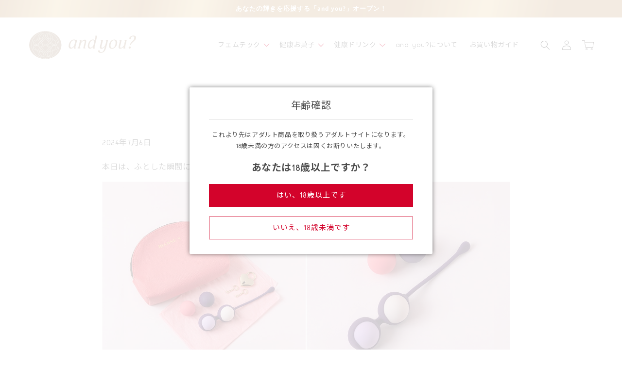

--- FILE ---
content_type: text/html; charset=utf-8
request_url: https://andyou.cc/blogs/column/%E9%AA%A8%E7%9B%A4%E5%BA%95%E7%AD%8B%E3%83%88%E3%83%AC%E3%83%BC%E3%83%8B%E3%83%B3%E3%82%B0%E3%81%A7%E5%B0%BF%E6%BC%8F%E3%82%8C%E6%94%B9%E5%96%84
body_size: 22105
content:
<!doctype html>
<html class="no-js" lang="ja">
  <head>
    <meta charset="utf-8">
    <meta http-equiv="X-UA-Compatible" content="IE=edge">
    <meta name="viewport" content="width=device-width,initial-scale=1">
    <meta name="theme-color" content="">
    <link rel="canonical" href="https://andyou.cc/blogs/column/%e9%aa%a8%e7%9b%a4%e5%ba%95%e7%ad%8b%e3%83%88%e3%83%ac%e3%83%bc%e3%83%8b%e3%83%b3%e3%82%b0%e3%81%a7%e5%b0%bf%e6%bc%8f%e3%82%8c%e6%94%b9%e5%96%84">
    <link rel="preconnect" href="https://cdn.shopify.com" crossorigin><link rel="icon" type="image/png" href="//andyou.cc/cdn/shop/files/favicon-32.png?crop=center&height=32&v=1678690870&width=32"><link rel="preconnect" href="https://fonts.shopifycdn.com" crossorigin><title>
      骨盤底筋トレーニングで尿漏れ改善
 &ndash; and you?</title>

    
      <meta name="description" content="本日は、ふとした瞬間に起きる「尿漏れ」の対策グッズをお知らせします。 RianneS プレイボールコーラルバッグは、重さの異なる４つのボールがセットになった骨盤底筋トレーニンググッズです。骨盤底筋を鍛えることで、尿漏れや便秘の改善が期待できます。ボールは最大直径３５㎜と大きすぎず小さすぎず、初心者の方にもおすすめできるサイズです。最近ふとした瞬間の尿漏れにお悩みの方。コーラルバッグで骨盤底筋トレーニングを始めてみませんか？   お求めはand you?のお店まで♪   本日もand you?の記事を最後までお読み下さり 誠にありがとうございました">
    

    

<meta property="og:site_name" content="and you?">
<meta property="og:url" content="https://andyou.cc/blogs/column/%e9%aa%a8%e7%9b%a4%e5%ba%95%e7%ad%8b%e3%83%88%e3%83%ac%e3%83%bc%e3%83%8b%e3%83%b3%e3%82%b0%e3%81%a7%e5%b0%bf%e6%bc%8f%e3%82%8c%e6%94%b9%e5%96%84">
<meta property="og:title" content="骨盤底筋トレーニングで尿漏れ改善">
<meta property="og:type" content="article">
<meta property="og:description" content="本日は、ふとした瞬間に起きる「尿漏れ」の対策グッズをお知らせします。 RianneS プレイボールコーラルバッグは、重さの異なる４つのボールがセットになった骨盤底筋トレーニンググッズです。骨盤底筋を鍛えることで、尿漏れや便秘の改善が期待できます。ボールは最大直径３５㎜と大きすぎず小さすぎず、初心者の方にもおすすめできるサイズです。最近ふとした瞬間の尿漏れにお悩みの方。コーラルバッグで骨盤底筋トレーニングを始めてみませんか？   お求めはand you?のお店まで♪   本日もand you?の記事を最後までお読み下さり 誠にありがとうございました"><meta property="og:image" content="http://andyou.cc/cdn/shop/articles/image_6487327_29_82c36561-c579-46e7-a742-431d34f3b54d.jpg?v=1720235912">
  <meta property="og:image:secure_url" content="https://andyou.cc/cdn/shop/articles/image_6487327_29_82c36561-c579-46e7-a742-431d34f3b54d.jpg?v=1720235912">
  <meta property="og:image:width" content="700">
  <meta property="og:image:height" content="700"><meta name="twitter:site" content="@https://x.com/andyou_cc"><meta name="twitter:card" content="summary_large_image">
<meta name="twitter:title" content="骨盤底筋トレーニングで尿漏れ改善">
<meta name="twitter:description" content="本日は、ふとした瞬間に起きる「尿漏れ」の対策グッズをお知らせします。 RianneS プレイボールコーラルバッグは、重さの異なる４つのボールがセットになった骨盤底筋トレーニンググッズです。骨盤底筋を鍛えることで、尿漏れや便秘の改善が期待できます。ボールは最大直径３５㎜と大きすぎず小さすぎず、初心者の方にもおすすめできるサイズです。最近ふとした瞬間の尿漏れにお悩みの方。コーラルバッグで骨盤底筋トレーニングを始めてみませんか？   お求めはand you?のお店まで♪   本日もand you?の記事を最後までお読み下さり 誠にありがとうございました">


    <link rel="preconnect" href="https://fonts.googleapis.com">
    <link rel="preconnect" href="https://fonts.gstatic.com" crossorigin>
    <link href="https://fonts.googleapis.com/css2?family=Noto+Sans+JP:wght@400;700&family=Sulphur+Point:wght@400;700&display=swap" rel="stylesheet">

    <script src="//andyou.cc/cdn/shop/t/2/assets/global.js?v=149496944046504657681670938881" defer="defer"></script>
    <script src="https://ajax.googleapis.com/ajax/libs/jquery/3.3.1/jquery.min.js"></script><script src="//andyou.cc/cdn/shop/t/2/assets/common.js?v=26688153972405458171675838537"></script>
    <script>window.performance && window.performance.mark && window.performance.mark('shopify.content_for_header.start');</script><meta id="shopify-digital-wallet" name="shopify-digital-wallet" content="/69220892963/digital_wallets/dialog">
<link rel="alternate" type="application/atom+xml" title="Feed" href="/blogs/column.atom" />
<script async="async" src="/checkouts/internal/preloads.js?locale=ja-JP"></script>
<script id="shopify-features" type="application/json">{"accessToken":"e7c414e5bf8c21101cd3b801ed85a872","betas":["rich-media-storefront-analytics"],"domain":"andyou.cc","predictiveSearch":false,"shopId":69220892963,"locale":"ja"}</script>
<script>var Shopify = Shopify || {};
Shopify.shop = "and-you-3.myshopify.com";
Shopify.locale = "ja";
Shopify.currency = {"active":"JPY","rate":"1.0"};
Shopify.country = "JP";
Shopify.theme = {"name":"and you?","id":139794546979,"schema_name":"Dawn","schema_version":"7.0.1","theme_store_id":887,"role":"main"};
Shopify.theme.handle = "null";
Shopify.theme.style = {"id":null,"handle":null};
Shopify.cdnHost = "andyou.cc/cdn";
Shopify.routes = Shopify.routes || {};
Shopify.routes.root = "/";</script>
<script type="module">!function(o){(o.Shopify=o.Shopify||{}).modules=!0}(window);</script>
<script>!function(o){function n(){var o=[];function n(){o.push(Array.prototype.slice.apply(arguments))}return n.q=o,n}var t=o.Shopify=o.Shopify||{};t.loadFeatures=n(),t.autoloadFeatures=n()}(window);</script>
<script id="shop-js-analytics" type="application/json">{"pageType":"article"}</script>
<script defer="defer" async type="module" src="//andyou.cc/cdn/shopifycloud/shop-js/modules/v2/client.init-shop-cart-sync_CZKilf07.ja.esm.js"></script>
<script defer="defer" async type="module" src="//andyou.cc/cdn/shopifycloud/shop-js/modules/v2/chunk.common_rlhnONO2.esm.js"></script>
<script type="module">
  await import("//andyou.cc/cdn/shopifycloud/shop-js/modules/v2/client.init-shop-cart-sync_CZKilf07.ja.esm.js");
await import("//andyou.cc/cdn/shopifycloud/shop-js/modules/v2/chunk.common_rlhnONO2.esm.js");

  window.Shopify.SignInWithShop?.initShopCartSync?.({"fedCMEnabled":true,"windoidEnabled":true});

</script>
<script id="__st">var __st={"a":69220892963,"offset":32400,"reqid":"e794867b-c104-4a1a-ab41-0fec9fc64441-1769002623","pageurl":"andyou.cc\/blogs\/column\/%E9%AA%A8%E7%9B%A4%E5%BA%95%E7%AD%8B%E3%83%88%E3%83%AC%E3%83%BC%E3%83%8B%E3%83%B3%E3%82%B0%E3%81%A7%E5%B0%BF%E6%BC%8F%E3%82%8C%E6%94%B9%E5%96%84","s":"articles-608211861795","u":"b511742a9fb5","p":"article","rtyp":"article","rid":608211861795};</script>
<script>window.ShopifyPaypalV4VisibilityTracking = true;</script>
<script id="captcha-bootstrap">!function(){'use strict';const t='contact',e='account',n='new_comment',o=[[t,t],['blogs',n],['comments',n],[t,'customer']],c=[[e,'customer_login'],[e,'guest_login'],[e,'recover_customer_password'],[e,'create_customer']],r=t=>t.map((([t,e])=>`form[action*='/${t}']:not([data-nocaptcha='true']) input[name='form_type'][value='${e}']`)).join(','),a=t=>()=>t?[...document.querySelectorAll(t)].map((t=>t.form)):[];function s(){const t=[...o],e=r(t);return a(e)}const i='password',u='form_key',d=['recaptcha-v3-token','g-recaptcha-response','h-captcha-response',i],f=()=>{try{return window.sessionStorage}catch{return}},m='__shopify_v',_=t=>t.elements[u];function p(t,e,n=!1){try{const o=window.sessionStorage,c=JSON.parse(o.getItem(e)),{data:r}=function(t){const{data:e,action:n}=t;return t[m]||n?{data:e,action:n}:{data:t,action:n}}(c);for(const[e,n]of Object.entries(r))t.elements[e]&&(t.elements[e].value=n);n&&o.removeItem(e)}catch(o){console.error('form repopulation failed',{error:o})}}const l='form_type',E='cptcha';function T(t){t.dataset[E]=!0}const w=window,h=w.document,L='Shopify',v='ce_forms',y='captcha';let A=!1;((t,e)=>{const n=(g='f06e6c50-85a8-45c8-87d0-21a2b65856fe',I='https://cdn.shopify.com/shopifycloud/storefront-forms-hcaptcha/ce_storefront_forms_captcha_hcaptcha.v1.5.2.iife.js',D={infoText:'hCaptchaによる保護',privacyText:'プライバシー',termsText:'利用規約'},(t,e,n)=>{const o=w[L][v],c=o.bindForm;if(c)return c(t,g,e,D).then(n);var r;o.q.push([[t,g,e,D],n]),r=I,A||(h.body.append(Object.assign(h.createElement('script'),{id:'captcha-provider',async:!0,src:r})),A=!0)});var g,I,D;w[L]=w[L]||{},w[L][v]=w[L][v]||{},w[L][v].q=[],w[L][y]=w[L][y]||{},w[L][y].protect=function(t,e){n(t,void 0,e),T(t)},Object.freeze(w[L][y]),function(t,e,n,w,h,L){const[v,y,A,g]=function(t,e,n){const i=e?o:[],u=t?c:[],d=[...i,...u],f=r(d),m=r(i),_=r(d.filter((([t,e])=>n.includes(e))));return[a(f),a(m),a(_),s()]}(w,h,L),I=t=>{const e=t.target;return e instanceof HTMLFormElement?e:e&&e.form},D=t=>v().includes(t);t.addEventListener('submit',(t=>{const e=I(t);if(!e)return;const n=D(e)&&!e.dataset.hcaptchaBound&&!e.dataset.recaptchaBound,o=_(e),c=g().includes(e)&&(!o||!o.value);(n||c)&&t.preventDefault(),c&&!n&&(function(t){try{if(!f())return;!function(t){const e=f();if(!e)return;const n=_(t);if(!n)return;const o=n.value;o&&e.removeItem(o)}(t);const e=Array.from(Array(32),(()=>Math.random().toString(36)[2])).join('');!function(t,e){_(t)||t.append(Object.assign(document.createElement('input'),{type:'hidden',name:u})),t.elements[u].value=e}(t,e),function(t,e){const n=f();if(!n)return;const o=[...t.querySelectorAll(`input[type='${i}']`)].map((({name:t})=>t)),c=[...d,...o],r={};for(const[a,s]of new FormData(t).entries())c.includes(a)||(r[a]=s);n.setItem(e,JSON.stringify({[m]:1,action:t.action,data:r}))}(t,e)}catch(e){console.error('failed to persist form',e)}}(e),e.submit())}));const S=(t,e)=>{t&&!t.dataset[E]&&(n(t,e.some((e=>e===t))),T(t))};for(const o of['focusin','change'])t.addEventListener(o,(t=>{const e=I(t);D(e)&&S(e,y())}));const B=e.get('form_key'),M=e.get(l),P=B&&M;t.addEventListener('DOMContentLoaded',(()=>{const t=y();if(P)for(const e of t)e.elements[l].value===M&&p(e,B);[...new Set([...A(),...v().filter((t=>'true'===t.dataset.shopifyCaptcha))])].forEach((e=>S(e,t)))}))}(h,new URLSearchParams(w.location.search),n,t,e,['guest_login'])})(!0,!0)}();</script>
<script integrity="sha256-4kQ18oKyAcykRKYeNunJcIwy7WH5gtpwJnB7kiuLZ1E=" data-source-attribution="shopify.loadfeatures" defer="defer" src="//andyou.cc/cdn/shopifycloud/storefront/assets/storefront/load_feature-a0a9edcb.js" crossorigin="anonymous"></script>
<script data-source-attribution="shopify.dynamic_checkout.dynamic.init">var Shopify=Shopify||{};Shopify.PaymentButton=Shopify.PaymentButton||{isStorefrontPortableWallets:!0,init:function(){window.Shopify.PaymentButton.init=function(){};var t=document.createElement("script");t.src="https://andyou.cc/cdn/shopifycloud/portable-wallets/latest/portable-wallets.ja.js",t.type="module",document.head.appendChild(t)}};
</script>
<script data-source-attribution="shopify.dynamic_checkout.buyer_consent">
  function portableWalletsHideBuyerConsent(e){var t=document.getElementById("shopify-buyer-consent"),n=document.getElementById("shopify-subscription-policy-button");t&&n&&(t.classList.add("hidden"),t.setAttribute("aria-hidden","true"),n.removeEventListener("click",e))}function portableWalletsShowBuyerConsent(e){var t=document.getElementById("shopify-buyer-consent"),n=document.getElementById("shopify-subscription-policy-button");t&&n&&(t.classList.remove("hidden"),t.removeAttribute("aria-hidden"),n.addEventListener("click",e))}window.Shopify?.PaymentButton&&(window.Shopify.PaymentButton.hideBuyerConsent=portableWalletsHideBuyerConsent,window.Shopify.PaymentButton.showBuyerConsent=portableWalletsShowBuyerConsent);
</script>
<script data-source-attribution="shopify.dynamic_checkout.cart.bootstrap">document.addEventListener("DOMContentLoaded",(function(){function t(){return document.querySelector("shopify-accelerated-checkout-cart, shopify-accelerated-checkout")}if(t())Shopify.PaymentButton.init();else{new MutationObserver((function(e,n){t()&&(Shopify.PaymentButton.init(),n.disconnect())})).observe(document.body,{childList:!0,subtree:!0})}}));
</script>
<script id="sections-script" data-sections="header,footer" defer="defer" src="//andyou.cc/cdn/shop/t/2/compiled_assets/scripts.js?v=1840"></script>
<script>window.performance && window.performance.mark && window.performance.mark('shopify.content_for_header.end');</script>


    <style data-shopify>
      @font-face {
  font-family: Assistant;
  font-weight: 400;
  font-style: normal;
  font-display: swap;
  src: url("//andyou.cc/cdn/fonts/assistant/assistant_n4.9120912a469cad1cc292572851508ca49d12e768.woff2") format("woff2"),
       url("//andyou.cc/cdn/fonts/assistant/assistant_n4.6e9875ce64e0fefcd3f4446b7ec9036b3ddd2985.woff") format("woff");
}

      @font-face {
  font-family: Assistant;
  font-weight: 700;
  font-style: normal;
  font-display: swap;
  src: url("//andyou.cc/cdn/fonts/assistant/assistant_n7.bf44452348ec8b8efa3aa3068825305886b1c83c.woff2") format("woff2"),
       url("//andyou.cc/cdn/fonts/assistant/assistant_n7.0c887fee83f6b3bda822f1150b912c72da0f7b64.woff") format("woff");
}

      
      
      @font-face {
  font-family: Assistant;
  font-weight: 400;
  font-style: normal;
  font-display: swap;
  src: url("//andyou.cc/cdn/fonts/assistant/assistant_n4.9120912a469cad1cc292572851508ca49d12e768.woff2") format("woff2"),
       url("//andyou.cc/cdn/fonts/assistant/assistant_n4.6e9875ce64e0fefcd3f4446b7ec9036b3ddd2985.woff") format("woff");
}


      :root {
        --font-body-family: Assistant, sans-serif;
        --font-body-style: normal;
        --font-body-weight: 400;
        --font-body-weight-bold: 700;

        --font-heading-family: Assistant, sans-serif;
        --font-heading-style: normal;
        --font-heading-weight: 400;

        --font-body-scale: 1.0;
        --font-heading-scale: 1.0;

        --color-base-text: 18, 18, 18;
        --color-shadow: 18, 18, 18;
        --color-base-background-1: 255, 255, 255;
        --color-base-background-2: 255, 255, 255;
        --color-base-solid-button-labels: 255, 255, 255;
        --color-base-outline-button-labels: 18, 18, 18;
        --color-base-accent-1: 209, 3, 42;
        --color-base-accent-2: 51, 79, 180;
        --payment-terms-background-color: #ffffff;

        --gradient-base-background-1: #ffffff;
        --gradient-base-background-2: #ffffff;
        --gradient-base-accent-1: #d1032a;
        --gradient-base-accent-2: #334fb4;

        --media-padding: px;
        --media-border-opacity: 0.05;
        --media-border-width: 1px;
        --media-radius: 0px;
        --media-shadow-opacity: 0.0;
        --media-shadow-horizontal-offset: 0px;
        --media-shadow-vertical-offset: 4px;
        --media-shadow-blur-radius: 5px;
        --media-shadow-visible: 0;

        --page-width: 120rem;
        --page-width-margin: 0rem;

        --product-card-image-padding: 0.0rem;
        --product-card-corner-radius: 0.0rem;
        --product-card-text-alignment: left;
        --product-card-border-width: 0.0rem;
        --product-card-border-opacity: 0.1;
        --product-card-shadow-opacity: 0.0;
        --product-card-shadow-visible: 0;
        --product-card-shadow-horizontal-offset: 0.0rem;
        --product-card-shadow-vertical-offset: 0.4rem;
        --product-card-shadow-blur-radius: 0.5rem;

        --collection-card-image-padding: 0.0rem;
        --collection-card-corner-radius: 0.0rem;
        --collection-card-text-alignment: left;
        --collection-card-border-width: 0.0rem;
        --collection-card-border-opacity: 0.1;
        --collection-card-shadow-opacity: 0.0;
        --collection-card-shadow-visible: 0;
        --collection-card-shadow-horizontal-offset: 0.0rem;
        --collection-card-shadow-vertical-offset: 0.4rem;
        --collection-card-shadow-blur-radius: 0.5rem;

        --blog-card-image-padding: 0.0rem;
        --blog-card-corner-radius: 0.0rem;
        --blog-card-text-alignment: left;
        --blog-card-border-width: 0.0rem;
        --blog-card-border-opacity: 0.1;
        --blog-card-shadow-opacity: 0.0;
        --blog-card-shadow-visible: 0;
        --blog-card-shadow-horizontal-offset: 0.0rem;
        --blog-card-shadow-vertical-offset: 0.4rem;
        --blog-card-shadow-blur-radius: 0.5rem;

        --badge-corner-radius: 4.0rem;

        --popup-border-width: 1px;
        --popup-border-opacity: 0.1;
        --popup-corner-radius: 0px;
        --popup-shadow-opacity: 0.0;
        --popup-shadow-horizontal-offset: 0px;
        --popup-shadow-vertical-offset: 4px;
        --popup-shadow-blur-radius: 5px;

        --drawer-border-width: 1px;
        --drawer-border-opacity: 0.1;
        --drawer-shadow-opacity: 0.0;
        --drawer-shadow-horizontal-offset: 0px;
        --drawer-shadow-vertical-offset: 4px;
        --drawer-shadow-blur-radius: 5px;

        --spacing-sections-desktop: 0px;
        --spacing-sections-mobile: 0px;

        --grid-desktop-vertical-spacing: 8px;
        --grid-desktop-horizontal-spacing: 8px;
        --grid-mobile-vertical-spacing: 4px;
        --grid-mobile-horizontal-spacing: 4px;

        --text-boxes-border-opacity: 0.1;
        --text-boxes-border-width: 0px;
        --text-boxes-radius: 0px;
        --text-boxes-shadow-opacity: 0.0;
        --text-boxes-shadow-visible: 0;
        --text-boxes-shadow-horizontal-offset: 0px;
        --text-boxes-shadow-vertical-offset: 4px;
        --text-boxes-shadow-blur-radius: 5px;

        --buttons-radius: 0px;
        --buttons-radius-outset: 0px;
        --buttons-border-width: 1px;
        --buttons-border-opacity: 1.0;
        --buttons-shadow-opacity: 0.0;
        --buttons-shadow-visible: 0;
        --buttons-shadow-horizontal-offset: 0px;
        --buttons-shadow-vertical-offset: 4px;
        --buttons-shadow-blur-radius: 5px;
        --buttons-border-offset: 0px;

        --inputs-radius: 0px;
        --inputs-border-width: 1px;
        --inputs-border-opacity: 0.55;
        --inputs-shadow-opacity: 0.0;
        --inputs-shadow-horizontal-offset: 0px;
        --inputs-margin-offset: 0px;
        --inputs-shadow-vertical-offset: 4px;
        --inputs-shadow-blur-radius: 5px;
        --inputs-radius-outset: 0px;

        --variant-pills-radius: 40px;
        --variant-pills-border-width: 1px;
        --variant-pills-border-opacity: 0.55;
        --variant-pills-shadow-opacity: 0.0;
        --variant-pills-shadow-horizontal-offset: 0px;
        --variant-pills-shadow-vertical-offset: 4px;
        --variant-pills-shadow-blur-radius: 5px;
      }

      *,
      *::before,
      *::after {
        box-sizing: inherit;
      }

      html {
        box-sizing: border-box;
        font-size: calc(var(--font-body-scale) * 62.5%);
        height: 100%;
      }

      body {
        display: grid;
        grid-template-rows: auto auto 1fr auto;
        grid-template-columns: 100%;
        min-height: 100%;
        margin: 0;
        font-size: 1.5rem;
        letter-spacing: 0.06rem;
        line-height: calc(1 + 0.8 / var(--font-body-scale));
        font-family: var(--font-body-family);
        font-style: var(--font-body-style);
        font-weight: var(--font-body-weight);
      }

      @media screen and (min-width: 750px) {
        body {
          font-size: 1.6rem;
        }
      }
    </style>

    <link href="//andyou.cc/cdn/shop/t/2/assets/base.css?v=88290808517547527771670938881" rel="stylesheet" type="text/css" media="all" />
<link href="//andyou.cc/cdn/shop/t/2/assets/ext.min.css?v=161252203852014542101681707348" rel="stylesheet" type="text/css" media="all" />
    <link href="//andyou.cc/cdn/shop/t/2/assets/common.css?v=167467444116033766971711244172" rel="stylesheet" type="text/css" media="all" />
<link rel="preload" as="font" href="//andyou.cc/cdn/fonts/assistant/assistant_n4.9120912a469cad1cc292572851508ca49d12e768.woff2" type="font/woff2" crossorigin><link rel="preload" as="font" href="//andyou.cc/cdn/fonts/assistant/assistant_n4.9120912a469cad1cc292572851508ca49d12e768.woff2" type="font/woff2" crossorigin><link rel="stylesheet" href="//andyou.cc/cdn/shop/t/2/assets/component-predictive-search.css?v=83512081251802922551670938881" media="print" onload="this.media='all'"><script>document.documentElement.className = document.documentElement.className.replace('no-js', 'js');
    if (Shopify.designMode) {
      document.documentElement.classList.add('shopify-design-mode');
    }
    </script>
  <script src="https://cdn.shopify.com/extensions/98609345-6027-4701-9e3f-4907c6a214d4/promolayer-11/assets/promolayer_loader.js" type="text/javascript" defer="defer"></script>
<link href="https://monorail-edge.shopifysvc.com" rel="dns-prefetch">
<script>(function(){if ("sendBeacon" in navigator && "performance" in window) {try {var session_token_from_headers = performance.getEntriesByType('navigation')[0].serverTiming.find(x => x.name == '_s').description;} catch {var session_token_from_headers = undefined;}var session_cookie_matches = document.cookie.match(/_shopify_s=([^;]*)/);var session_token_from_cookie = session_cookie_matches && session_cookie_matches.length === 2 ? session_cookie_matches[1] : "";var session_token = session_token_from_headers || session_token_from_cookie || "";function handle_abandonment_event(e) {var entries = performance.getEntries().filter(function(entry) {return /monorail-edge.shopifysvc.com/.test(entry.name);});if (!window.abandonment_tracked && entries.length === 0) {window.abandonment_tracked = true;var currentMs = Date.now();var navigation_start = performance.timing.navigationStart;var payload = {shop_id: 69220892963,url: window.location.href,navigation_start,duration: currentMs - navigation_start,session_token,page_type: "article"};window.navigator.sendBeacon("https://monorail-edge.shopifysvc.com/v1/produce", JSON.stringify({schema_id: "online_store_buyer_site_abandonment/1.1",payload: payload,metadata: {event_created_at_ms: currentMs,event_sent_at_ms: currentMs}}));}}window.addEventListener('pagehide', handle_abandonment_event);}}());</script>
<script id="web-pixels-manager-setup">(function e(e,d,r,n,o){if(void 0===o&&(o={}),!Boolean(null===(a=null===(i=window.Shopify)||void 0===i?void 0:i.analytics)||void 0===a?void 0:a.replayQueue)){var i,a;window.Shopify=window.Shopify||{};var t=window.Shopify;t.analytics=t.analytics||{};var s=t.analytics;s.replayQueue=[],s.publish=function(e,d,r){return s.replayQueue.push([e,d,r]),!0};try{self.performance.mark("wpm:start")}catch(e){}var l=function(){var e={modern:/Edge?\/(1{2}[4-9]|1[2-9]\d|[2-9]\d{2}|\d{4,})\.\d+(\.\d+|)|Firefox\/(1{2}[4-9]|1[2-9]\d|[2-9]\d{2}|\d{4,})\.\d+(\.\d+|)|Chrom(ium|e)\/(9{2}|\d{3,})\.\d+(\.\d+|)|(Maci|X1{2}).+ Version\/(15\.\d+|(1[6-9]|[2-9]\d|\d{3,})\.\d+)([,.]\d+|)( \(\w+\)|)( Mobile\/\w+|) Safari\/|Chrome.+OPR\/(9{2}|\d{3,})\.\d+\.\d+|(CPU[ +]OS|iPhone[ +]OS|CPU[ +]iPhone|CPU IPhone OS|CPU iPad OS)[ +]+(15[._]\d+|(1[6-9]|[2-9]\d|\d{3,})[._]\d+)([._]\d+|)|Android:?[ /-](13[3-9]|1[4-9]\d|[2-9]\d{2}|\d{4,})(\.\d+|)(\.\d+|)|Android.+Firefox\/(13[5-9]|1[4-9]\d|[2-9]\d{2}|\d{4,})\.\d+(\.\d+|)|Android.+Chrom(ium|e)\/(13[3-9]|1[4-9]\d|[2-9]\d{2}|\d{4,})\.\d+(\.\d+|)|SamsungBrowser\/([2-9]\d|\d{3,})\.\d+/,legacy:/Edge?\/(1[6-9]|[2-9]\d|\d{3,})\.\d+(\.\d+|)|Firefox\/(5[4-9]|[6-9]\d|\d{3,})\.\d+(\.\d+|)|Chrom(ium|e)\/(5[1-9]|[6-9]\d|\d{3,})\.\d+(\.\d+|)([\d.]+$|.*Safari\/(?![\d.]+ Edge\/[\d.]+$))|(Maci|X1{2}).+ Version\/(10\.\d+|(1[1-9]|[2-9]\d|\d{3,})\.\d+)([,.]\d+|)( \(\w+\)|)( Mobile\/\w+|) Safari\/|Chrome.+OPR\/(3[89]|[4-9]\d|\d{3,})\.\d+\.\d+|(CPU[ +]OS|iPhone[ +]OS|CPU[ +]iPhone|CPU IPhone OS|CPU iPad OS)[ +]+(10[._]\d+|(1[1-9]|[2-9]\d|\d{3,})[._]\d+)([._]\d+|)|Android:?[ /-](13[3-9]|1[4-9]\d|[2-9]\d{2}|\d{4,})(\.\d+|)(\.\d+|)|Mobile Safari.+OPR\/([89]\d|\d{3,})\.\d+\.\d+|Android.+Firefox\/(13[5-9]|1[4-9]\d|[2-9]\d{2}|\d{4,})\.\d+(\.\d+|)|Android.+Chrom(ium|e)\/(13[3-9]|1[4-9]\d|[2-9]\d{2}|\d{4,})\.\d+(\.\d+|)|Android.+(UC? ?Browser|UCWEB|U3)[ /]?(15\.([5-9]|\d{2,})|(1[6-9]|[2-9]\d|\d{3,})\.\d+)\.\d+|SamsungBrowser\/(5\.\d+|([6-9]|\d{2,})\.\d+)|Android.+MQ{2}Browser\/(14(\.(9|\d{2,})|)|(1[5-9]|[2-9]\d|\d{3,})(\.\d+|))(\.\d+|)|K[Aa][Ii]OS\/(3\.\d+|([4-9]|\d{2,})\.\d+)(\.\d+|)/},d=e.modern,r=e.legacy,n=navigator.userAgent;return n.match(d)?"modern":n.match(r)?"legacy":"unknown"}(),u="modern"===l?"modern":"legacy",c=(null!=n?n:{modern:"",legacy:""})[u],f=function(e){return[e.baseUrl,"/wpm","/b",e.hashVersion,"modern"===e.buildTarget?"m":"l",".js"].join("")}({baseUrl:d,hashVersion:r,buildTarget:u}),m=function(e){var d=e.version,r=e.bundleTarget,n=e.surface,o=e.pageUrl,i=e.monorailEndpoint;return{emit:function(e){var a=e.status,t=e.errorMsg,s=(new Date).getTime(),l=JSON.stringify({metadata:{event_sent_at_ms:s},events:[{schema_id:"web_pixels_manager_load/3.1",payload:{version:d,bundle_target:r,page_url:o,status:a,surface:n,error_msg:t},metadata:{event_created_at_ms:s}}]});if(!i)return console&&console.warn&&console.warn("[Web Pixels Manager] No Monorail endpoint provided, skipping logging."),!1;try{return self.navigator.sendBeacon.bind(self.navigator)(i,l)}catch(e){}var u=new XMLHttpRequest;try{return u.open("POST",i,!0),u.setRequestHeader("Content-Type","text/plain"),u.send(l),!0}catch(e){return console&&console.warn&&console.warn("[Web Pixels Manager] Got an unhandled error while logging to Monorail."),!1}}}}({version:r,bundleTarget:l,surface:e.surface,pageUrl:self.location.href,monorailEndpoint:e.monorailEndpoint});try{o.browserTarget=l,function(e){var d=e.src,r=e.async,n=void 0===r||r,o=e.onload,i=e.onerror,a=e.sri,t=e.scriptDataAttributes,s=void 0===t?{}:t,l=document.createElement("script"),u=document.querySelector("head"),c=document.querySelector("body");if(l.async=n,l.src=d,a&&(l.integrity=a,l.crossOrigin="anonymous"),s)for(var f in s)if(Object.prototype.hasOwnProperty.call(s,f))try{l.dataset[f]=s[f]}catch(e){}if(o&&l.addEventListener("load",o),i&&l.addEventListener("error",i),u)u.appendChild(l);else{if(!c)throw new Error("Did not find a head or body element to append the script");c.appendChild(l)}}({src:f,async:!0,onload:function(){if(!function(){var e,d;return Boolean(null===(d=null===(e=window.Shopify)||void 0===e?void 0:e.analytics)||void 0===d?void 0:d.initialized)}()){var d=window.webPixelsManager.init(e)||void 0;if(d){var r=window.Shopify.analytics;r.replayQueue.forEach((function(e){var r=e[0],n=e[1],o=e[2];d.publishCustomEvent(r,n,o)})),r.replayQueue=[],r.publish=d.publishCustomEvent,r.visitor=d.visitor,r.initialized=!0}}},onerror:function(){return m.emit({status:"failed",errorMsg:"".concat(f," has failed to load")})},sri:function(e){var d=/^sha384-[A-Za-z0-9+/=]+$/;return"string"==typeof e&&d.test(e)}(c)?c:"",scriptDataAttributes:o}),m.emit({status:"loading"})}catch(e){m.emit({status:"failed",errorMsg:(null==e?void 0:e.message)||"Unknown error"})}}})({shopId: 69220892963,storefrontBaseUrl: "https://andyou.cc",extensionsBaseUrl: "https://extensions.shopifycdn.com/cdn/shopifycloud/web-pixels-manager",monorailEndpoint: "https://monorail-edge.shopifysvc.com/unstable/produce_batch",surface: "storefront-renderer",enabledBetaFlags: ["2dca8a86"],webPixelsConfigList: [{"id":"818348323","configuration":"{\"config\":\"{\\\"pixel_id\\\":\\\"G-VWPDKXCDFL\\\",\\\"gtag_events\\\":[{\\\"type\\\":\\\"purchase\\\",\\\"action_label\\\":\\\"G-VWPDKXCDFL\\\"},{\\\"type\\\":\\\"page_view\\\",\\\"action_label\\\":\\\"G-VWPDKXCDFL\\\"},{\\\"type\\\":\\\"view_item\\\",\\\"action_label\\\":\\\"G-VWPDKXCDFL\\\"},{\\\"type\\\":\\\"search\\\",\\\"action_label\\\":\\\"G-VWPDKXCDFL\\\"},{\\\"type\\\":\\\"add_to_cart\\\",\\\"action_label\\\":\\\"G-VWPDKXCDFL\\\"},{\\\"type\\\":\\\"begin_checkout\\\",\\\"action_label\\\":\\\"G-VWPDKXCDFL\\\"},{\\\"type\\\":\\\"add_payment_info\\\",\\\"action_label\\\":\\\"G-VWPDKXCDFL\\\"}],\\\"enable_monitoring_mode\\\":false}\"}","eventPayloadVersion":"v1","runtimeContext":"OPEN","scriptVersion":"b2a88bafab3e21179ed38636efcd8a93","type":"APP","apiClientId":1780363,"privacyPurposes":[],"dataSharingAdjustments":{"protectedCustomerApprovalScopes":["read_customer_address","read_customer_email","read_customer_name","read_customer_personal_data","read_customer_phone"]}},{"id":"shopify-app-pixel","configuration":"{}","eventPayloadVersion":"v1","runtimeContext":"STRICT","scriptVersion":"0450","apiClientId":"shopify-pixel","type":"APP","privacyPurposes":["ANALYTICS","MARKETING"]},{"id":"shopify-custom-pixel","eventPayloadVersion":"v1","runtimeContext":"LAX","scriptVersion":"0450","apiClientId":"shopify-pixel","type":"CUSTOM","privacyPurposes":["ANALYTICS","MARKETING"]}],isMerchantRequest: false,initData: {"shop":{"name":"and you?","paymentSettings":{"currencyCode":"JPY"},"myshopifyDomain":"and-you-3.myshopify.com","countryCode":"JP","storefrontUrl":"https:\/\/andyou.cc"},"customer":null,"cart":null,"checkout":null,"productVariants":[],"purchasingCompany":null},},"https://andyou.cc/cdn","fcfee988w5aeb613cpc8e4bc33m6693e112",{"modern":"","legacy":""},{"shopId":"69220892963","storefrontBaseUrl":"https:\/\/andyou.cc","extensionBaseUrl":"https:\/\/extensions.shopifycdn.com\/cdn\/shopifycloud\/web-pixels-manager","surface":"storefront-renderer","enabledBetaFlags":"[\"2dca8a86\"]","isMerchantRequest":"false","hashVersion":"fcfee988w5aeb613cpc8e4bc33m6693e112","publish":"custom","events":"[[\"page_viewed\",{}]]"});</script><script>
  window.ShopifyAnalytics = window.ShopifyAnalytics || {};
  window.ShopifyAnalytics.meta = window.ShopifyAnalytics.meta || {};
  window.ShopifyAnalytics.meta.currency = 'JPY';
  var meta = {"page":{"pageType":"article","resourceType":"article","resourceId":608211861795,"requestId":"e794867b-c104-4a1a-ab41-0fec9fc64441-1769002623"}};
  for (var attr in meta) {
    window.ShopifyAnalytics.meta[attr] = meta[attr];
  }
</script>
<script class="analytics">
  (function () {
    var customDocumentWrite = function(content) {
      var jquery = null;

      if (window.jQuery) {
        jquery = window.jQuery;
      } else if (window.Checkout && window.Checkout.$) {
        jquery = window.Checkout.$;
      }

      if (jquery) {
        jquery('body').append(content);
      }
    };

    var hasLoggedConversion = function(token) {
      if (token) {
        return document.cookie.indexOf('loggedConversion=' + token) !== -1;
      }
      return false;
    }

    var setCookieIfConversion = function(token) {
      if (token) {
        var twoMonthsFromNow = new Date(Date.now());
        twoMonthsFromNow.setMonth(twoMonthsFromNow.getMonth() + 2);

        document.cookie = 'loggedConversion=' + token + '; expires=' + twoMonthsFromNow;
      }
    }

    var trekkie = window.ShopifyAnalytics.lib = window.trekkie = window.trekkie || [];
    if (trekkie.integrations) {
      return;
    }
    trekkie.methods = [
      'identify',
      'page',
      'ready',
      'track',
      'trackForm',
      'trackLink'
    ];
    trekkie.factory = function(method) {
      return function() {
        var args = Array.prototype.slice.call(arguments);
        args.unshift(method);
        trekkie.push(args);
        return trekkie;
      };
    };
    for (var i = 0; i < trekkie.methods.length; i++) {
      var key = trekkie.methods[i];
      trekkie[key] = trekkie.factory(key);
    }
    trekkie.load = function(config) {
      trekkie.config = config || {};
      trekkie.config.initialDocumentCookie = document.cookie;
      var first = document.getElementsByTagName('script')[0];
      var script = document.createElement('script');
      script.type = 'text/javascript';
      script.onerror = function(e) {
        var scriptFallback = document.createElement('script');
        scriptFallback.type = 'text/javascript';
        scriptFallback.onerror = function(error) {
                var Monorail = {
      produce: function produce(monorailDomain, schemaId, payload) {
        var currentMs = new Date().getTime();
        var event = {
          schema_id: schemaId,
          payload: payload,
          metadata: {
            event_created_at_ms: currentMs,
            event_sent_at_ms: currentMs
          }
        };
        return Monorail.sendRequest("https://" + monorailDomain + "/v1/produce", JSON.stringify(event));
      },
      sendRequest: function sendRequest(endpointUrl, payload) {
        // Try the sendBeacon API
        if (window && window.navigator && typeof window.navigator.sendBeacon === 'function' && typeof window.Blob === 'function' && !Monorail.isIos12()) {
          var blobData = new window.Blob([payload], {
            type: 'text/plain'
          });

          if (window.navigator.sendBeacon(endpointUrl, blobData)) {
            return true;
          } // sendBeacon was not successful

        } // XHR beacon

        var xhr = new XMLHttpRequest();

        try {
          xhr.open('POST', endpointUrl);
          xhr.setRequestHeader('Content-Type', 'text/plain');
          xhr.send(payload);
        } catch (e) {
          console.log(e);
        }

        return false;
      },
      isIos12: function isIos12() {
        return window.navigator.userAgent.lastIndexOf('iPhone; CPU iPhone OS 12_') !== -1 || window.navigator.userAgent.lastIndexOf('iPad; CPU OS 12_') !== -1;
      }
    };
    Monorail.produce('monorail-edge.shopifysvc.com',
      'trekkie_storefront_load_errors/1.1',
      {shop_id: 69220892963,
      theme_id: 139794546979,
      app_name: "storefront",
      context_url: window.location.href,
      source_url: "//andyou.cc/cdn/s/trekkie.storefront.cd680fe47e6c39ca5d5df5f0a32d569bc48c0f27.min.js"});

        };
        scriptFallback.async = true;
        scriptFallback.src = '//andyou.cc/cdn/s/trekkie.storefront.cd680fe47e6c39ca5d5df5f0a32d569bc48c0f27.min.js';
        first.parentNode.insertBefore(scriptFallback, first);
      };
      script.async = true;
      script.src = '//andyou.cc/cdn/s/trekkie.storefront.cd680fe47e6c39ca5d5df5f0a32d569bc48c0f27.min.js';
      first.parentNode.insertBefore(script, first);
    };
    trekkie.load(
      {"Trekkie":{"appName":"storefront","development":false,"defaultAttributes":{"shopId":69220892963,"isMerchantRequest":null,"themeId":139794546979,"themeCityHash":"7435544915363156517","contentLanguage":"ja","currency":"JPY","eventMetadataId":"ec6a6bb3-285e-4040-9c6a-609b9af4ec4f"},"isServerSideCookieWritingEnabled":true,"monorailRegion":"shop_domain","enabledBetaFlags":["65f19447"]},"Session Attribution":{},"S2S":{"facebookCapiEnabled":false,"source":"trekkie-storefront-renderer","apiClientId":580111}}
    );

    var loaded = false;
    trekkie.ready(function() {
      if (loaded) return;
      loaded = true;

      window.ShopifyAnalytics.lib = window.trekkie;

      var originalDocumentWrite = document.write;
      document.write = customDocumentWrite;
      try { window.ShopifyAnalytics.merchantGoogleAnalytics.call(this); } catch(error) {};
      document.write = originalDocumentWrite;

      window.ShopifyAnalytics.lib.page(null,{"pageType":"article","resourceType":"article","resourceId":608211861795,"requestId":"e794867b-c104-4a1a-ab41-0fec9fc64441-1769002623","shopifyEmitted":true});

      var match = window.location.pathname.match(/checkouts\/(.+)\/(thank_you|post_purchase)/)
      var token = match? match[1]: undefined;
      if (!hasLoggedConversion(token)) {
        setCookieIfConversion(token);
        
      }
    });


        var eventsListenerScript = document.createElement('script');
        eventsListenerScript.async = true;
        eventsListenerScript.src = "//andyou.cc/cdn/shopifycloud/storefront/assets/shop_events_listener-3da45d37.js";
        document.getElementsByTagName('head')[0].appendChild(eventsListenerScript);

})();</script>
<script
  defer
  src="https://andyou.cc/cdn/shopifycloud/perf-kit/shopify-perf-kit-3.0.4.min.js"
  data-application="storefront-renderer"
  data-shop-id="69220892963"
  data-render-region="gcp-us-central1"
  data-page-type="article"
  data-theme-instance-id="139794546979"
  data-theme-name="Dawn"
  data-theme-version="7.0.1"
  data-monorail-region="shop_domain"
  data-resource-timing-sampling-rate="10"
  data-shs="true"
  data-shs-beacon="true"
  data-shs-export-with-fetch="true"
  data-shs-logs-sample-rate="1"
  data-shs-beacon-endpoint="https://andyou.cc/api/collect"
></script>
</head>

  <body class="gradient">
    <a class="skip-to-content-link button visually-hidden" href="#MainContent">
      コンテンツに進む
    </a><div id="shopify-section-announcement-bar" class="shopify-section"><div class="announcement-bar color-background-1 gradient" role="region" aria-label="告知" ><div class="page-width">
                <p class="announcement-bar__message center h5">
                  あなたの輝きを応援する「and you?」オープン！
</p>
              </div></div>
</div>
    <div id="shopify-section-header" class="shopify-section section-header"><link rel="stylesheet" href="//andyou.cc/cdn/shop/t/2/assets/component-list-menu.css?v=151968516119678728991670938881" media="print" onload="this.media='all'">
<link rel="stylesheet" href="//andyou.cc/cdn/shop/t/2/assets/component-search.css?v=96455689198851321781670938881" media="print" onload="this.media='all'">
<link rel="stylesheet" href="//andyou.cc/cdn/shop/t/2/assets/component-menu-drawer.css?v=182311192829367774911670938881" media="print" onload="this.media='all'">
<link rel="stylesheet" href="//andyou.cc/cdn/shop/t/2/assets/component-cart-notification.css?v=183358051719344305851670938881" media="print" onload="this.media='all'">
<link rel="stylesheet" href="//andyou.cc/cdn/shop/t/2/assets/component-cart-items.css?v=23917223812499722491670938881" media="print" onload="this.media='all'"><link rel="stylesheet" href="//andyou.cc/cdn/shop/t/2/assets/component-price.css?v=65402837579211014041670938881" media="print" onload="this.media='all'">
  <link rel="stylesheet" href="//andyou.cc/cdn/shop/t/2/assets/component-loading-overlay.css?v=167310470843593579841670938881" media="print" onload="this.media='all'"><noscript><link href="//andyou.cc/cdn/shop/t/2/assets/component-list-menu.css?v=151968516119678728991670938881" rel="stylesheet" type="text/css" media="all" /></noscript>
<noscript><link href="//andyou.cc/cdn/shop/t/2/assets/component-search.css?v=96455689198851321781670938881" rel="stylesheet" type="text/css" media="all" /></noscript>
<noscript><link href="//andyou.cc/cdn/shop/t/2/assets/component-menu-drawer.css?v=182311192829367774911670938881" rel="stylesheet" type="text/css" media="all" /></noscript>
<noscript><link href="//andyou.cc/cdn/shop/t/2/assets/component-cart-notification.css?v=183358051719344305851670938881" rel="stylesheet" type="text/css" media="all" /></noscript>
<noscript><link href="//andyou.cc/cdn/shop/t/2/assets/component-cart-items.css?v=23917223812499722491670938881" rel="stylesheet" type="text/css" media="all" /></noscript>

<style>
  header-drawer {
    justify-self: start;
    margin-left: -1.2rem;
  }

  .svg-logo {
    width: 90px;
  }

  .header__heading-logo {
    max-width: 90px;
  }

  @media screen and (min-width: 990px) {
    header-drawer {
      display: none;
    }
  }

  .menu-drawer-container {
    display: flex;
  }

  .list-menu {
    list-style: none;
    padding: 0;
    margin: 0;
  }

  .list-menu--inline {
    display: inline-flex;
    flex-wrap: wrap;
  }

  summary.list-menu__item {
    padding-right: 2.7rem;
  }

  .list-menu__item {
    display: flex;
    align-items: center;
    line-height: calc(1 + 0.3 / var(--font-body-scale));
  }

  .list-menu__item--link {
    text-decoration: none;
    padding-bottom: 1rem;
    padding-top: 1rem;
    line-height: calc(1 + 0.8 / var(--font-body-scale));
  }

  @media screen and (min-width: 750px) {
    .list-menu__item--link {
      padding-bottom: 0.5rem;
      padding-top: 0.5rem;
    }
  }
</style><style data-shopify>.header {
    padding-top: 10px;
    padding-bottom: 10px;
  }

  .section-header {
    margin-bottom: 0px;
  }

  @media screen and (min-width: 750px) {
    .section-header {
      margin-bottom: 0px;
    }
  }

  @media screen and (min-width: 990px) {
    .header {
      padding-top: 20px;
      padding-bottom: 20px;
    }
  }</style><script src="//andyou.cc/cdn/shop/t/2/assets/details-disclosure.js?v=153497636716254413831670938881" defer="defer"></script>
<script src="//andyou.cc/cdn/shop/t/2/assets/details-modal.js?v=4511761896672669691670938881" defer="defer"></script>
<script src="//andyou.cc/cdn/shop/t/2/assets/cart-notification.js?v=160453272920806432391670938881" defer="defer"></script><svg xmlns="http://www.w3.org/2000/svg" class="hidden">
  <symbol id="icon-search" viewbox="0 0 18 19" fill="none">
    <path fill-rule="evenodd" clip-rule="evenodd" d="M11.03 11.68A5.784 5.784 0 112.85 3.5a5.784 5.784 0 018.18 8.18zm.26 1.12a6.78 6.78 0 11.72-.7l5.4 5.4a.5.5 0 11-.71.7l-5.41-5.4z" fill="currentColor"/>
  </symbol>

  <symbol id="icon-close" class="icon icon-close" fill="none" viewBox="0 0 18 17">
    <path d="M.865 15.978a.5.5 0 00.707.707l7.433-7.431 7.579 7.282a.501.501 0 00.846-.37.5.5 0 00-.153-.351L9.712 8.546l7.417-7.416a.5.5 0 10-.707-.708L8.991 7.853 1.413.573a.5.5 0 10-.693.72l7.563 7.268-7.418 7.417z" fill="currentColor">
  </symbol>
</svg>
<sticky-header class="header-wrapper color-background-1 gradient header-wrapper--border-bottom">
  <header class="header header--middle-left header--mobile-center page-width header--has-menu"><header-drawer data-breakpoint="tablet">
        <details id="Details-menu-drawer-container" class="menu-drawer-container">
          <summary class="header__icon header__icon--menu header__icon--summary link focus-inset" aria-label="メニュー">
            <span>
              <svg xmlns="http://www.w3.org/2000/svg" aria-hidden="true" focusable="false" role="presentation" class="icon icon-hamburger" fill="none" viewBox="0 0 18 16">
  <path d="M1 .5a.5.5 0 100 1h15.71a.5.5 0 000-1H1zM.5 8a.5.5 0 01.5-.5h15.71a.5.5 0 010 1H1A.5.5 0 01.5 8zm0 7a.5.5 0 01.5-.5h15.71a.5.5 0 010 1H1a.5.5 0 01-.5-.5z" fill="currentColor">
</svg>

              <svg xmlns="http://www.w3.org/2000/svg" aria-hidden="true" focusable="false" role="presentation" class="icon icon-close" fill="none" viewBox="0 0 18 17">
  <path d="M.865 15.978a.5.5 0 00.707.707l7.433-7.431 7.579 7.282a.501.501 0 00.846-.37.5.5 0 00-.153-.351L9.712 8.546l7.417-7.416a.5.5 0 10-.707-.708L8.991 7.853 1.413.573a.5.5 0 10-.693.72l7.563 7.268-7.418 7.417z" fill="currentColor">
</svg>

            </span>
          </summary>
          <div id="menu-drawer" class="gradient menu-drawer motion-reduce" tabindex="-1">
            <div class="menu-drawer__inner-container">
              <div class="menu-drawer__navigation-container">
                <nav class="menu-drawer__navigation">
                  <ul class="menu-drawer__menu has-submenu list-menu" role="list"><li><details id="Details-menu-drawer-menu-item-1">
                            <summary class="menu-drawer__menu-item list-menu__item link link--text focus-inset">
                              フェムテック
                              <svg viewBox="0 0 14 10" fill="none" aria-hidden="true" focusable="false" role="presentation" class="icon icon-arrow" xmlns="http://www.w3.org/2000/svg">
  <path fill-rule="evenodd" clip-rule="evenodd" d="M8.537.808a.5.5 0 01.817-.162l4 4a.5.5 0 010 .708l-4 4a.5.5 0 11-.708-.708L11.793 5.5H1a.5.5 0 010-1h10.793L8.646 1.354a.5.5 0 01-.109-.546z" fill="currentColor">
</svg>

                              <svg aria-hidden="true" focusable="false" role="presentation" class="icon icon-caret" viewBox="0 0 10 6">
  <path fill-rule="evenodd" clip-rule="evenodd" d="M9.354.646a.5.5 0 00-.708 0L5 4.293 1.354.646a.5.5 0 00-.708.708l4 4a.5.5 0 00.708 0l4-4a.5.5 0 000-.708z" fill="currentColor">
</svg>

                            </summary>
                            <div id="link-フェムテック" class="menu-drawer__submenu has-submenu gradient motion-reduce" tabindex="-1">
                              <div class="menu-drawer__inner-submenu">
                                <button class="menu-drawer__close-button link link--text focus-inset" aria-expanded="true">
                                  <svg viewBox="0 0 14 10" fill="none" aria-hidden="true" focusable="false" role="presentation" class="icon icon-arrow" xmlns="http://www.w3.org/2000/svg">
  <path fill-rule="evenodd" clip-rule="evenodd" d="M8.537.808a.5.5 0 01.817-.162l4 4a.5.5 0 010 .708l-4 4a.5.5 0 11-.708-.708L11.793 5.5H1a.5.5 0 010-1h10.793L8.646 1.354a.5.5 0 01-.109-.546z" fill="currentColor">
</svg>

                                  フェムテック
                                </button>
                                <ul class="menu-drawer__menu list-menu" role="list" tabindex="-1"><li><a href="/collections/%E7%94%9F%E7%90%86" class="menu-drawer__menu-item link link--text list-menu__item focus-inset">
                                          
                                          <img src="//andyou.cc/cdn/shop/collections/c2521b2a8a2d90c8f5bb8d29f8fb4b22.png?v=1711198197&amp;width=100" alt="生理" srcset="//andyou.cc/cdn/shop/collections/c2521b2a8a2d90c8f5bb8d29f8fb4b22.png?v=1711198197&amp;width=100 100w" width="100" height="100">
                                          
                                          生理
                                        </a></li><li><a href="/collections/%E3%83%87%E3%83%AA%E3%82%B1%E3%83%BC%E3%83%88%E3%82%BE%E3%83%BC%E3%83%B3%E3%82%B1%E3%82%A2" class="menu-drawer__menu-item link link--text list-menu__item focus-inset">
                                          
                                          <img src="//andyou.cc/cdn/shop/collections/b77a0c7422455d50922e2fd70cf71c44.png?v=1711198158&amp;width=100" alt="デリケートゾーンケア" srcset="//andyou.cc/cdn/shop/collections/b77a0c7422455d50922e2fd70cf71c44.png?v=1711198158&amp;width=100 100w" width="100" height="100">
                                          
                                          デリケートゾーンケア
                                        </a></li><li><a href="/collections/%E3%83%87%E3%83%AA%E3%82%B1%E3%83%BC%E3%83%88%E3%82%BE%E3%83%BC%E3%83%B3%E3%83%AD%E3%83%BC%E3%82%B7%E3%83%A7%E3%83%B3-%E3%82%B8%E3%82%A7%E3%83%AB" class="menu-drawer__menu-item link link--text list-menu__item focus-inset">
                                          
                                          <img src="//andyou.cc/cdn/shop/collections/42b5ecba7f84f9f775992e916ac598de.png?v=1711198135&amp;width=100" alt="プレジャー" srcset="//andyou.cc/cdn/shop/collections/42b5ecba7f84f9f775992e916ac598de.png?v=1711198135&amp;width=100 100w" width="100" height="100">
                                          
                                          プレジャー
                                        </a></li><li><a href="/collections/%E8%86%A3%E3%83%88%E3%83%AC%E3%83%BC%E3%83%8B%E3%83%B3%E3%82%B0" class="menu-drawer__menu-item link link--text list-menu__item focus-inset">
                                          
                                          <img src="//andyou.cc/cdn/shop/collections/d96f8c2ba05de6912ae5e086603d6c77.png?v=1711198187&amp;width=100" alt="膣トレーニング" srcset="//andyou.cc/cdn/shop/collections/d96f8c2ba05de6912ae5e086603d6c77.png?v=1711198187&amp;width=100 100w" width="100" height="100">
                                          
                                          膣トレーニング
                                        </a></li><li><a href="/collections/%E6%80%A7%E4%BA%A4%E7%97%9B%E3%82%B1%E3%82%A2" class="menu-drawer__menu-item link link--text list-menu__item focus-inset">
                                          
                                          <img src="//andyou.cc/cdn/shop/collections/23ef6f90a0f100da243ac57917ca49c4.png?v=1711198122&amp;width=100" alt="性交痛ケア" srcset="//andyou.cc/cdn/shop/collections/23ef6f90a0f100da243ac57917ca49c4.png?v=1711198122&amp;width=100 100w" width="100" height="100">
                                          
                                          性交痛ケア
                                        </a></li><li><a href="/collections/%E3%82%BB%E3%82%A4%E3%83%95%E3%82%A1%E3%83%BC%E3%82%BB%E3%83%83%E3%82%AF%E3%82%B9" class="menu-drawer__menu-item link link--text list-menu__item focus-inset">
                                          
                                          <img src="//andyou.cc/cdn/shop/collections/381ff398222613127904d4cc03c7bce3.png?v=1711198278&amp;width=100" alt="セイファーセックス" srcset="//andyou.cc/cdn/shop/collections/381ff398222613127904d4cc03c7bce3.png?v=1711198278&amp;width=100 100w" width="100" height="100">
                                          
                                          セイファーセックス
                                        </a></li><li><a href="/collections/%E3%82%B9%E3%82%AD%E3%83%B3%E3%82%B1%E3%82%A2" class="menu-drawer__menu-item link link--text list-menu__item focus-inset">
                                          
                                          <img src="//andyou.cc/cdn/shop/collections/822af4ac2cc70acb800121e56429af65.png?v=1711198178&amp;width=100" alt="スキンケア" srcset="//andyou.cc/cdn/shop/collections/822af4ac2cc70acb800121e56429af65.png?v=1711198178&amp;width=100 100w" width="100" height="100">
                                          
                                          スキンケア
                                        </a></li><li><a href="/collections/%E3%82%A4%E3%83%B3%E3%83%8A%E3%83%BC%E3%83%93%E3%83%A5%E3%83%BC%E3%83%86%E3%82%A3%E3%83%BC" class="menu-drawer__menu-item link link--text list-menu__item focus-inset">
                                          
                                          <img src="//andyou.cc/cdn/shop/collections/4f53cc6b55ee479a3ed832f7136234fa.png?v=1711198226&amp;width=100" alt="インナービューティー" srcset="//andyou.cc/cdn/shop/collections/4f53cc6b55ee479a3ed832f7136234fa.png?v=1711198226&amp;width=100 100w" width="100" height="100">
                                          
                                          インナービューティー
                                        </a></li><li><a href="/collections/%E3%82%A2%E3%82%A6%E3%83%88%E3%83%AC%E3%83%83%E3%83%88%E3%82%BB%E3%83%BC%E3%83%AB%E5%93%81" class="menu-drawer__menu-item link link--text list-menu__item focus-inset">
                                          
                                          <img src="//andyou.cc/cdn/shop/collections/sale-3084174_1280.png?v=1747614863&amp;width=100" alt="アウトレットセール品" srcset="//andyou.cc/cdn/shop/collections/sale-3084174_1280.png?v=1747614863&amp;width=100 100w" width="100" height="100">
                                          
                                          アウトレットセール品
                                        </a></li></ul>
                              </div>
                            </div>
                          </details></li><li><details id="Details-menu-drawer-menu-item-2">
                            <summary class="menu-drawer__menu-item list-menu__item link link--text focus-inset">
                              健康お菓子
                              <svg viewBox="0 0 14 10" fill="none" aria-hidden="true" focusable="false" role="presentation" class="icon icon-arrow" xmlns="http://www.w3.org/2000/svg">
  <path fill-rule="evenodd" clip-rule="evenodd" d="M8.537.808a.5.5 0 01.817-.162l4 4a.5.5 0 010 .708l-4 4a.5.5 0 11-.708-.708L11.793 5.5H1a.5.5 0 010-1h10.793L8.646 1.354a.5.5 0 01-.109-.546z" fill="currentColor">
</svg>

                              <svg aria-hidden="true" focusable="false" role="presentation" class="icon icon-caret" viewBox="0 0 10 6">
  <path fill-rule="evenodd" clip-rule="evenodd" d="M9.354.646a.5.5 0 00-.708 0L5 4.293 1.354.646a.5.5 0 00-.708.708l4 4a.5.5 0 00.708 0l4-4a.5.5 0 000-.708z" fill="currentColor">
</svg>

                            </summary>
                            <div id="link-健康お菓子" class="menu-drawer__submenu has-submenu gradient motion-reduce" tabindex="-1">
                              <div class="menu-drawer__inner-submenu">
                                <button class="menu-drawer__close-button link link--text focus-inset" aria-expanded="true">
                                  <svg viewBox="0 0 14 10" fill="none" aria-hidden="true" focusable="false" role="presentation" class="icon icon-arrow" xmlns="http://www.w3.org/2000/svg">
  <path fill-rule="evenodd" clip-rule="evenodd" d="M8.537.808a.5.5 0 01.817-.162l4 4a.5.5 0 010 .708l-4 4a.5.5 0 11-.708-.708L11.793 5.5H1a.5.5 0 010-1h10.793L8.646 1.354a.5.5 0 01-.109-.546z" fill="currentColor">
</svg>

                                  健康お菓子
                                </button>
                                <ul class="menu-drawer__menu list-menu" role="list" tabindex="-1"><li><a href="/collections/%E3%81%8B%E3%82%8A%E3%82%93%E3%81%A8%E3%81%86" class="menu-drawer__menu-item link link--text list-menu__item focus-inset">
                                          
                                          <img src="//andyou.cc/cdn/shop/collections/png.png?v=1756099230&amp;width=100" alt="かりんとう" srcset="//andyou.cc/cdn/shop/collections/png.png?v=1756099230&amp;width=100 100w" width="100" height="100">
                                          
                                          かりんとう
                                        </a></li></ul>
                              </div>
                            </div>
                          </details></li><li><details id="Details-menu-drawer-menu-item-3">
                            <summary class="menu-drawer__menu-item list-menu__item link link--text focus-inset">
                              健康ドリンク
                              <svg viewBox="0 0 14 10" fill="none" aria-hidden="true" focusable="false" role="presentation" class="icon icon-arrow" xmlns="http://www.w3.org/2000/svg">
  <path fill-rule="evenodd" clip-rule="evenodd" d="M8.537.808a.5.5 0 01.817-.162l4 4a.5.5 0 010 .708l-4 4a.5.5 0 11-.708-.708L11.793 5.5H1a.5.5 0 010-1h10.793L8.646 1.354a.5.5 0 01-.109-.546z" fill="currentColor">
</svg>

                              <svg aria-hidden="true" focusable="false" role="presentation" class="icon icon-caret" viewBox="0 0 10 6">
  <path fill-rule="evenodd" clip-rule="evenodd" d="M9.354.646a.5.5 0 00-.708 0L5 4.293 1.354.646a.5.5 0 00-.708.708l4 4a.5.5 0 00.708 0l4-4a.5.5 0 000-.708z" fill="currentColor">
</svg>

                            </summary>
                            <div id="link-健康ドリンク" class="menu-drawer__submenu has-submenu gradient motion-reduce" tabindex="-1">
                              <div class="menu-drawer__inner-submenu">
                                <button class="menu-drawer__close-button link link--text focus-inset" aria-expanded="true">
                                  <svg viewBox="0 0 14 10" fill="none" aria-hidden="true" focusable="false" role="presentation" class="icon icon-arrow" xmlns="http://www.w3.org/2000/svg">
  <path fill-rule="evenodd" clip-rule="evenodd" d="M8.537.808a.5.5 0 01.817-.162l4 4a.5.5 0 010 .708l-4 4a.5.5 0 11-.708-.708L11.793 5.5H1a.5.5 0 010-1h10.793L8.646 1.354a.5.5 0 01-.109-.546z" fill="currentColor">
</svg>

                                  健康ドリンク
                                </button>
                                <ul class="menu-drawer__menu list-menu" role="list" tabindex="-1"><li><a href="/collections/%E3%81%8A%E5%87%BA%E6%B1%81" class="menu-drawer__menu-item link link--text list-menu__item focus-inset">
                                          
                                          <img src="//andyou.cc/cdn/shop/collections/22854.png?v=1756099260&amp;width=100" alt="お出汁" srcset="//andyou.cc/cdn/shop/collections/22854.png?v=1756099260&amp;width=100 100w" width="100" height="100">
                                          
                                          お出汁
                                        </a></li></ul>
                              </div>
                            </div>
                          </details></li><li>
                        <a href="/pages/about" class="menu-drawer__menu-item link link--text list-menu__item focus-inset">
                          and you?について
                        </a>
                      </li>
                      <li>
                        <a href="/pages/guide" class="menu-drawer__menu-item link link--text list-menu__item focus-inset">
                          お買い物ガイド
                        </a>
                      </li>
                  </ul>
                </nav>
                <div class="menu-drawer__utility-links"><a href="https://account.andyou.cc?locale=ja&region_country=JP" class="menu-drawer__account link focus-inset h5">
                      <svg xmlns="http://www.w3.org/2000/svg" aria-hidden="true" focusable="false" role="presentation" class="icon icon-account" fill="none" viewBox="0 0 18 19">
  <path fill-rule="evenodd" clip-rule="evenodd" d="M6 4.5a3 3 0 116 0 3 3 0 01-6 0zm3-4a4 4 0 100 8 4 4 0 000-8zm5.58 12.15c1.12.82 1.83 2.24 1.91 4.85H1.51c.08-2.6.79-4.03 1.9-4.85C4.66 11.75 6.5 11.5 9 11.5s4.35.26 5.58 1.15zM9 10.5c-2.5 0-4.65.24-6.17 1.35C1.27 12.98.5 14.93.5 18v.5h17V18c0-3.07-.77-5.02-2.33-6.15-1.52-1.1-3.67-1.35-6.17-1.35z" fill="currentColor">
</svg>

ログイン</a><ul class="list list-social list-unstyled" role="list"><li class="list-social__item">
                        <a href="https://x.com/andyou_cc" class="list-social__link link"><svg aria-hidden="true" focusable="false" role="presentation" class="icon icon-twitter" viewBox="0 0 18 15">
  <path fill="currentColor" d="M17.64 2.6a7.33 7.33 0 01-1.75 1.82c0 .05 0 .13.02.23l.02.23a9.97 9.97 0 01-1.69 5.54c-.57.85-1.24 1.62-2.02 2.28a9.09 9.09 0 01-2.82 1.6 10.23 10.23 0 01-8.9-.98c.34.02.61.04.83.04 1.64 0 3.1-.5 4.38-1.5a3.6 3.6 0 01-3.3-2.45A2.91 2.91 0 004 9.35a3.47 3.47 0 01-2.02-1.21 3.37 3.37 0 01-.8-2.22v-.03c.46.24.98.37 1.58.4a3.45 3.45 0 01-1.54-2.9c0-.61.14-1.2.45-1.79a9.68 9.68 0 003.2 2.6 10 10 0 004.08 1.07 3 3 0 01-.13-.8c0-.97.34-1.8 1.03-2.48A3.45 3.45 0 0112.4.96a3.49 3.49 0 012.54 1.1c.8-.15 1.54-.44 2.23-.85a3.4 3.4 0 01-1.54 1.94c.74-.1 1.4-.28 2.01-.54z">
</svg>
<span class="visually-hidden">Twitter</span>
                        </a>
                      </li><li class="list-social__item">
                        <a href="https://www.pinterest.com/andyoucc/" class="list-social__link link"><svg aria-hidden="true" focusable="false" role="presentation" class="icon icon-pinterest" viewBox="0 0 17 18">
  <path fill="currentColor" d="M8.48.58a8.42 8.42 0 015.9 2.45 8.42 8.42 0 011.33 10.08 8.28 8.28 0 01-7.23 4.16 8.5 8.5 0 01-2.37-.32c.42-.68.7-1.29.85-1.8l.59-2.29c.14.28.41.52.8.73.4.2.8.31 1.24.31.87 0 1.65-.25 2.34-.75a4.87 4.87 0 001.6-2.05 7.3 7.3 0 00.56-2.93c0-1.3-.5-2.41-1.49-3.36a5.27 5.27 0 00-3.8-1.43c-.93 0-1.8.16-2.58.48A5.23 5.23 0 002.85 8.6c0 .75.14 1.41.43 1.98.28.56.7.96 1.27 1.2.1.04.19.04.26 0 .07-.03.12-.1.15-.2l.18-.68c.05-.15.02-.3-.11-.45a2.35 2.35 0 01-.57-1.63A3.96 3.96 0 018.6 4.8c1.09 0 1.94.3 2.54.89.61.6.92 1.37.92 2.32 0 .8-.11 1.54-.33 2.21a3.97 3.97 0 01-.93 1.62c-.4.4-.87.6-1.4.6-.43 0-.78-.15-1.06-.47-.27-.32-.36-.7-.26-1.13a111.14 111.14 0 01.47-1.6l.18-.73c.06-.26.09-.47.09-.65 0-.36-.1-.66-.28-.89-.2-.23-.47-.35-.83-.35-.45 0-.83.2-1.13.62-.3.41-.46.93-.46 1.56a4.1 4.1 0 00.18 1.15l.06.15c-.6 2.58-.95 4.1-1.08 4.54-.12.55-.16 1.2-.13 1.94a8.4 8.4 0 01-5-7.65c0-2.3.81-4.28 2.44-5.9A8.04 8.04 0 018.48.57z">
</svg>
<span class="visually-hidden">Pinterest</span>
                        </a>
                      </li><li class="list-social__item">
                        <a href="https://z-p15.www.instagram.com/andyou.cc/?hl=ja" class="list-social__link link"><svg aria-hidden="true" focusable="false" role="presentation" class="icon icon-instagram" viewBox="0 0 18 18">
  <path fill="currentColor" d="M8.77 1.58c2.34 0 2.62.01 3.54.05.86.04 1.32.18 1.63.3.41.17.7.35 1.01.66.3.3.5.6.65 1 .12.32.27.78.3 1.64.05.92.06 1.2.06 3.54s-.01 2.62-.05 3.54a4.79 4.79 0 01-.3 1.63c-.17.41-.35.7-.66 1.01-.3.3-.6.5-1.01.66-.31.12-.77.26-1.63.3-.92.04-1.2.05-3.54.05s-2.62 0-3.55-.05a4.79 4.79 0 01-1.62-.3c-.42-.16-.7-.35-1.01-.66-.31-.3-.5-.6-.66-1a4.87 4.87 0 01-.3-1.64c-.04-.92-.05-1.2-.05-3.54s0-2.62.05-3.54c.04-.86.18-1.32.3-1.63.16-.41.35-.7.66-1.01.3-.3.6-.5 1-.65.32-.12.78-.27 1.63-.3.93-.05 1.2-.06 3.55-.06zm0-1.58C6.39 0 6.09.01 5.15.05c-.93.04-1.57.2-2.13.4-.57.23-1.06.54-1.55 1.02C1 1.96.7 2.45.46 3.02c-.22.56-.37 1.2-.4 2.13C0 6.1 0 6.4 0 8.77s.01 2.68.05 3.61c.04.94.2 1.57.4 2.13.23.58.54 1.07 1.02 1.56.49.48.98.78 1.55 1.01.56.22 1.2.37 2.13.4.94.05 1.24.06 3.62.06 2.39 0 2.68-.01 3.62-.05.93-.04 1.57-.2 2.13-.41a4.27 4.27 0 001.55-1.01c.49-.49.79-.98 1.01-1.56.22-.55.37-1.19.41-2.13.04-.93.05-1.23.05-3.61 0-2.39 0-2.68-.05-3.62a6.47 6.47 0 00-.4-2.13 4.27 4.27 0 00-1.02-1.55A4.35 4.35 0 0014.52.46a6.43 6.43 0 00-2.13-.41A69 69 0 008.77 0z"/>
  <path fill="currentColor" d="M8.8 4a4.5 4.5 0 100 9 4.5 4.5 0 000-9zm0 7.43a2.92 2.92 0 110-5.85 2.92 2.92 0 010 5.85zM13.43 5a1.05 1.05 0 100-2.1 1.05 1.05 0 000 2.1z">
</svg>
<span class="visually-hidden">Instagram</span>
                        </a>
                      </li><li class="list-social__item">
                        <a href="https://www.tiktok.com/@andyou_kotobukiya?lang=ja-JP" class="list-social__link link"><svg aria-hidden="true" focusable="false" role="presentation" class="icon icon-tiktok" fill="none" viewBox="0 0 18 18">
  <path d="M8.02 0H11s-.17 3.82 4.13 4.1v2.95s-2.3.14-4.13-1.26l.03 6.1a5.52 5.52 0 11-5.51-5.52h.77V9.4a2.5 2.5 0 101.76 2.4L8.02 0z" fill="currentColor">
</svg>
<span class="visually-hidden">TikTok</span>
                        </a>
                      </li></ul>
                </div>
              </div>
            </div>
          </div>
        </details>
      </header-drawer><a href="/" class="header__heading-link link link--text focus-inset">
            <picture>
              <source media="(min-width: 990px)" srcset="https://cdn.shopify.com/s/files/1/0692/2089/2963/files/logo-h.svg?v=1675116509">
              <img src="https://cdn.shopify.com/s/files/1/0692/2089/2963/files/logo-h-s.svg?v=1675126733" alt="and you?" class="svg-logo">
            </picture>
            
          </a><nav class="header__inline-menu">
          <ul class="list-menu list-menu--inline" role="list"><li><header-menu>
                    <details id="Details-HeaderMenu-1">
                      <summary class="header__menu-item list-menu__item link focus-inset">
                        <span>フェムテック</span>
                        <svg aria-hidden="true" focusable="false" role="presentation" class="icon icon-caret" viewBox="0 0 10 6">
  <path fill-rule="evenodd" clip-rule="evenodd" d="M9.354.646a.5.5 0 00-.708 0L5 4.293 1.354.646a.5.5 0 00-.708.708l4 4a.5.5 0 00.708 0l4-4a.5.5 0 000-.708z" fill="currentColor">
</svg>

                      </summary>
                      <ul id="HeaderMenu-MenuList-1" class="header__submenu list-menu list-menu--disclosure gradient caption-large motion-reduce global-settings-popup" role="list" tabindex="-1"><li><a href="/collections/%E7%94%9F%E7%90%86" class="header__menu-item list-menu__item link link--text focus-inset caption-large">
                                
                                <img src="//andyou.cc/cdn/shop/collections/c2521b2a8a2d90c8f5bb8d29f8fb4b22.png?v=1711198197&amp;width=100" alt="生理" srcset="//andyou.cc/cdn/shop/collections/c2521b2a8a2d90c8f5bb8d29f8fb4b22.png?v=1711198197&amp;width=100 100w" width="100" height="100">
                                
                                生理
                              </a></li><li><a href="/collections/%E3%83%87%E3%83%AA%E3%82%B1%E3%83%BC%E3%83%88%E3%82%BE%E3%83%BC%E3%83%B3%E3%82%B1%E3%82%A2" class="header__menu-item list-menu__item link link--text focus-inset caption-large">
                                
                                <img src="//andyou.cc/cdn/shop/collections/b77a0c7422455d50922e2fd70cf71c44.png?v=1711198158&amp;width=100" alt="デリケートゾーンケア" srcset="//andyou.cc/cdn/shop/collections/b77a0c7422455d50922e2fd70cf71c44.png?v=1711198158&amp;width=100 100w" width="100" height="100">
                                
                                デリケートゾーンケア
                              </a></li><li><a href="/collections/%E3%83%87%E3%83%AA%E3%82%B1%E3%83%BC%E3%83%88%E3%82%BE%E3%83%BC%E3%83%B3%E3%83%AD%E3%83%BC%E3%82%B7%E3%83%A7%E3%83%B3-%E3%82%B8%E3%82%A7%E3%83%AB" class="header__menu-item list-menu__item link link--text focus-inset caption-large">
                                
                                <img src="//andyou.cc/cdn/shop/collections/42b5ecba7f84f9f775992e916ac598de.png?v=1711198135&amp;width=100" alt="プレジャー" srcset="//andyou.cc/cdn/shop/collections/42b5ecba7f84f9f775992e916ac598de.png?v=1711198135&amp;width=100 100w" width="100" height="100">
                                
                                プレジャー
                              </a></li><li><a href="/collections/%E8%86%A3%E3%83%88%E3%83%AC%E3%83%BC%E3%83%8B%E3%83%B3%E3%82%B0" class="header__menu-item list-menu__item link link--text focus-inset caption-large">
                                
                                <img src="//andyou.cc/cdn/shop/collections/d96f8c2ba05de6912ae5e086603d6c77.png?v=1711198187&amp;width=100" alt="膣トレーニング" srcset="//andyou.cc/cdn/shop/collections/d96f8c2ba05de6912ae5e086603d6c77.png?v=1711198187&amp;width=100 100w" width="100" height="100">
                                
                                膣トレーニング
                              </a></li><li><a href="/collections/%E6%80%A7%E4%BA%A4%E7%97%9B%E3%82%B1%E3%82%A2" class="header__menu-item list-menu__item link link--text focus-inset caption-large">
                                
                                <img src="//andyou.cc/cdn/shop/collections/23ef6f90a0f100da243ac57917ca49c4.png?v=1711198122&amp;width=100" alt="性交痛ケア" srcset="//andyou.cc/cdn/shop/collections/23ef6f90a0f100da243ac57917ca49c4.png?v=1711198122&amp;width=100 100w" width="100" height="100">
                                
                                性交痛ケア
                              </a></li><li><a href="/collections/%E3%82%BB%E3%82%A4%E3%83%95%E3%82%A1%E3%83%BC%E3%82%BB%E3%83%83%E3%82%AF%E3%82%B9" class="header__menu-item list-menu__item link link--text focus-inset caption-large">
                                
                                <img src="//andyou.cc/cdn/shop/collections/381ff398222613127904d4cc03c7bce3.png?v=1711198278&amp;width=100" alt="セイファーセックス" srcset="//andyou.cc/cdn/shop/collections/381ff398222613127904d4cc03c7bce3.png?v=1711198278&amp;width=100 100w" width="100" height="100">
                                
                                セイファーセックス
                              </a></li><li><a href="/collections/%E3%82%B9%E3%82%AD%E3%83%B3%E3%82%B1%E3%82%A2" class="header__menu-item list-menu__item link link--text focus-inset caption-large">
                                
                                <img src="//andyou.cc/cdn/shop/collections/822af4ac2cc70acb800121e56429af65.png?v=1711198178&amp;width=100" alt="スキンケア" srcset="//andyou.cc/cdn/shop/collections/822af4ac2cc70acb800121e56429af65.png?v=1711198178&amp;width=100 100w" width="100" height="100">
                                
                                スキンケア
                              </a></li><li><a href="/collections/%E3%82%A4%E3%83%B3%E3%83%8A%E3%83%BC%E3%83%93%E3%83%A5%E3%83%BC%E3%83%86%E3%82%A3%E3%83%BC" class="header__menu-item list-menu__item link link--text focus-inset caption-large">
                                
                                <img src="//andyou.cc/cdn/shop/collections/4f53cc6b55ee479a3ed832f7136234fa.png?v=1711198226&amp;width=100" alt="インナービューティー" srcset="//andyou.cc/cdn/shop/collections/4f53cc6b55ee479a3ed832f7136234fa.png?v=1711198226&amp;width=100 100w" width="100" height="100">
                                
                                インナービューティー
                              </a></li><li><a href="/collections/%E3%82%A2%E3%82%A6%E3%83%88%E3%83%AC%E3%83%83%E3%83%88%E3%82%BB%E3%83%BC%E3%83%AB%E5%93%81" class="header__menu-item list-menu__item link link--text focus-inset caption-large">
                                
                                <img src="//andyou.cc/cdn/shop/collections/sale-3084174_1280.png?v=1747614863&amp;width=100" alt="アウトレットセール品" srcset="//andyou.cc/cdn/shop/collections/sale-3084174_1280.png?v=1747614863&amp;width=100 100w" width="100" height="100">
                                
                                アウトレットセール品
                              </a></li></ul>
                    </details>
                  </header-menu></li><li><header-menu>
                    <details id="Details-HeaderMenu-2">
                      <summary class="header__menu-item list-menu__item link focus-inset">
                        <span>健康お菓子</span>
                        <svg aria-hidden="true" focusable="false" role="presentation" class="icon icon-caret" viewBox="0 0 10 6">
  <path fill-rule="evenodd" clip-rule="evenodd" d="M9.354.646a.5.5 0 00-.708 0L5 4.293 1.354.646a.5.5 0 00-.708.708l4 4a.5.5 0 00.708 0l4-4a.5.5 0 000-.708z" fill="currentColor">
</svg>

                      </summary>
                      <ul id="HeaderMenu-MenuList-2" class="header__submenu list-menu list-menu--disclosure gradient caption-large motion-reduce global-settings-popup" role="list" tabindex="-1"><li><a href="/collections/%E3%81%8B%E3%82%8A%E3%82%93%E3%81%A8%E3%81%86" class="header__menu-item list-menu__item link link--text focus-inset caption-large">
                                
                                <img src="//andyou.cc/cdn/shop/collections/png.png?v=1756099230&amp;width=100" alt="かりんとう" srcset="//andyou.cc/cdn/shop/collections/png.png?v=1756099230&amp;width=100 100w" width="100" height="100">
                                
                                かりんとう
                              </a></li></ul>
                    </details>
                  </header-menu></li><li><header-menu>
                    <details id="Details-HeaderMenu-3">
                      <summary class="header__menu-item list-menu__item link focus-inset">
                        <span>健康ドリンク</span>
                        <svg aria-hidden="true" focusable="false" role="presentation" class="icon icon-caret" viewBox="0 0 10 6">
  <path fill-rule="evenodd" clip-rule="evenodd" d="M9.354.646a.5.5 0 00-.708 0L5 4.293 1.354.646a.5.5 0 00-.708.708l4 4a.5.5 0 00.708 0l4-4a.5.5 0 000-.708z" fill="currentColor">
</svg>

                      </summary>
                      <ul id="HeaderMenu-MenuList-3" class="header__submenu list-menu list-menu--disclosure gradient caption-large motion-reduce global-settings-popup" role="list" tabindex="-1"><li><a href="/collections/%E3%81%8A%E5%87%BA%E6%B1%81" class="header__menu-item list-menu__item link link--text focus-inset caption-large">
                                
                                <img src="//andyou.cc/cdn/shop/collections/22854.png?v=1756099260&amp;width=100" alt="お出汁" srcset="//andyou.cc/cdn/shop/collections/22854.png?v=1756099260&amp;width=100 100w" width="100" height="100">
                                
                                お出汁
                              </a></li></ul>
                    </details>
                  </header-menu></li><li>
                <a href="/pages/about" class="header__menu-item list-menu__item link link--text focus-inset">
                  <span>and you?について</span>
                </a>
              </li>
              <li>
                <a href="/pages/guide" class="header__menu-item list-menu__item link link--text focus-inset">
                  <span>お買い物ガイド</span>
                </a>
              </li>
          </ul>
        </nav><div class="header__icons">
      <details-modal class="header__search">
        <details>
          <summary class="header__icon header__icon--search header__icon--summary link focus-inset modal__toggle" aria-haspopup="dialog" aria-label="検索">
            <span>
              <svg class="modal__toggle-open icon icon-search" aria-hidden="true" focusable="false" role="presentation">
                <use href="#icon-search">
              </svg>
              <svg class="modal__toggle-close icon icon-close" aria-hidden="true" focusable="false" role="presentation">
                <use href="#icon-close">
              </svg>
            </span>
          </summary>
          <div class="search-modal modal__content gradient" role="dialog" aria-modal="true" aria-label="検索">
            <div class="modal-overlay"></div>
            <div class="search-modal__content search-modal__content-bottom" tabindex="-1"><predictive-search class="search-modal__form" data-loading-text="読み込み中…"><form action="/search" method="get" role="search" class="search search-modal__form">
                  <div class="field">
                    <input class="search__input field__input"
                      id="Search-In-Modal"
                      type="search"
                      name="q"
                      value=""
                      placeholder="検索"role="combobox"
                        aria-expanded="false"
                        aria-owns="predictive-search-results-list"
                        aria-controls="predictive-search-results-list"
                        aria-haspopup="listbox"
                        aria-autocomplete="list"
                        autocorrect="off"
                        autocomplete="off"
                        autocapitalize="off"
                        spellcheck="false">
                    <label class="field__label" for="Search-In-Modal">検索</label>
                    <input type="hidden" name="options[prefix]" value="last">
                    <button class="search__button field__button" aria-label="検索">
                      <svg class="icon icon-search" aria-hidden="true" focusable="false" role="presentation">
                        <use href="#icon-search">
                      </svg>
                    </button>
                  </div><div class="predictive-search predictive-search--header" tabindex="-1" data-predictive-search>
                      <div class="predictive-search__loading-state">
                        <svg aria-hidden="true" focusable="false" role="presentation" class="spinner" viewBox="0 0 66 66" xmlns="http://www.w3.org/2000/svg">
                          <circle class="path" fill="none" stroke-width="6" cx="33" cy="33" r="30"></circle>
                        </svg>
                      </div>
                    </div>

                    <span class="predictive-search-status visually-hidden" role="status" aria-hidden="true"></span></form></predictive-search><button type="button" class="search-modal__close-button modal__close-button link link--text focus-inset" aria-label="閉じる">
                <svg class="icon icon-close" aria-hidden="true" focusable="false" role="presentation">
                  <use href="#icon-close">
                </svg>
              </button>
            </div>
          </div>
        </details>
      </details-modal><a href="https://account.andyou.cc?locale=ja&region_country=JP" class="header__icon header__icon--account link focus-inset small-hide">
          <svg xmlns="http://www.w3.org/2000/svg" aria-hidden="true" focusable="false" role="presentation" class="icon icon-account" fill="none" viewBox="0 0 18 19">
  <path fill-rule="evenodd" clip-rule="evenodd" d="M6 4.5a3 3 0 116 0 3 3 0 01-6 0zm3-4a4 4 0 100 8 4 4 0 000-8zm5.58 12.15c1.12.82 1.83 2.24 1.91 4.85H1.51c.08-2.6.79-4.03 1.9-4.85C4.66 11.75 6.5 11.5 9 11.5s4.35.26 5.58 1.15zM9 10.5c-2.5 0-4.65.24-6.17 1.35C1.27 12.98.5 14.93.5 18v.5h17V18c0-3.07-.77-5.02-2.33-6.15-1.52-1.1-3.67-1.35-6.17-1.35z" fill="currentColor">
</svg>

          <span class="visually-hidden">ログイン</span>
        </a><a href="/cart" class="header__icon header__icon--cart link focus-inset" id="cart-icon-bubble">
        <svg xmlns="http://www.w3.org/2000/svg" class="icon icon-cart" aria-hidden="true" focusable="false" role="presentation" width="31.87" height="26.63" viewBox="0 0 31.87 26.63"><defs><style>.cls-1{fill:#231815;}</style></defs><g id="head"><g><path class="cls-1" d="m31.86,5.44s0-.04-.02-.05c0,0,0-.02,0-.02,0-.04-.04-.08-.07-.11-.03-.05-.08-.08-.13-.11-.05-.03-.11-.05-.17-.06-.02,0-.05,0-.08,0H7.46L6.69.5s0,0,0,0c0,0,0,0,0,0,0,0,0,0,0,0,0-.03,0-.06,0-.09,0-.02-.01-.03-.02-.05,0-.03-.02-.05-.03-.07,0-.01,0-.02-.01-.03,0,0-.02-.01-.02-.02-.06-.08-.14-.15-.24-.19-.02,0-.05-.01-.07-.02-.02,0-.04,0-.06,0-.01,0-.02,0-.03,0H.5c-.27,0-.5.22-.5.5s.22.5.5.5h5.28s3.13,18.7,3.13,18.7c.04.24.25.42.49.42h19.66c.24,0,.45-.18.49-.42l2.33-14s0-.07,0-.11c0-.05,0-.1-.02-.14Zm-3.22,13.68H9.82l-2.19-13.04h23.16l-2.16,13.04Z"/><path class="cls-1" d="m12.04,21.61c-1.39,0-2.52,1.13-2.52,2.52s1.13,2.51,2.52,2.51,2.51-1.13,2.51-2.51-1.13-2.52-2.51-2.52Zm0,4.03c-.84,0-1.53-.68-1.53-1.52s.68-1.53,1.53-1.53,1.52.68,1.52,1.53-.68,1.52-1.52,1.52Z"/><path class="cls-1" d="m26.05,21.61c-1.39,0-2.52,1.13-2.52,2.52s1.13,2.51,2.52,2.51,2.51-1.13,2.51-2.51-1.12-2.52-2.51-2.52Zm0,4.03c-.84,0-1.53-.68-1.53-1.52s.68-1.53,1.53-1.53,1.52.68,1.52,1.53-.67,1.52-1.52,1.52Z"/></g></g></svg>
        <span class="visually-hidden">カート</span></a>
    </div>
  </header>
</sticky-header>

<cart-notification>
  <div class="cart-notification-wrapper page-width">
    <div id="cart-notification" class="cart-notification focus-inset color-background-1 gradient" aria-modal="true" aria-label="カートにアイテムが追加されました" role="dialog" tabindex="-1">
      <div class="cart-notification__header">
        <h2 class="cart-notification__heading caption-large text-body"><svg class="icon icon-checkmark color-foreground-text" aria-hidden="true" focusable="false" xmlns="http://www.w3.org/2000/svg" viewBox="0 0 12 9" fill="none">
  <path fill-rule="evenodd" clip-rule="evenodd" d="M11.35.643a.5.5 0 01.006.707l-6.77 6.886a.5.5 0 01-.719-.006L.638 4.845a.5.5 0 11.724-.69l2.872 3.011 6.41-6.517a.5.5 0 01.707-.006h-.001z" fill="currentColor"/>
</svg>
カートにアイテムが追加されました</h2>
        <button type="button" class="cart-notification__close modal__close-button link link--text focus-inset" aria-label="閉じる">
          <svg class="icon icon-close" aria-hidden="true" focusable="false"><use href="#icon-close"></svg>
        </button>
      </div>
      <div id="cart-notification-product" class="cart-notification-product"></div>
      <div class="cart-notification__links">
        <a href="/cart" id="cart-notification-button" class="button button--secondary button--full-width"></a>
        
        <button type="button" class="link button-label">買い物を続ける</button>
      </div>
    </div>
  </div>
</cart-notification>
<style data-shopify>
  .cart-notification {
     display: none;
  }
</style>


<script type="application/ld+json">
  {
    "@context": "http://schema.org",
    "@type": "Organization",
    "name": "and you?",
    
    "sameAs": [
      "https:\/\/x.com\/andyou_cc",
      "",
      "https:\/\/www.pinterest.com\/andyoucc\/",
      "https:\/\/z-p15.www.instagram.com\/andyou.cc\/?hl=ja",
      "https:\/\/www.tiktok.com\/@andyou_kotobukiya?lang=ja-JP",
      "",
      "",
      "",
      ""
    ],
    "url": "https:\/\/andyou.cc"
  }
</script>
</div>
    <main id="MainContent" class="content-for-layout focus-none" role="main" tabindex="-1">
      <section id="shopify-section-template--17219860463907__main" class="shopify-section section"><link href="//andyou.cc/cdn/shop/t/2/assets/section-blog-post.css?v=150338533912445407631670938881" rel="stylesheet" type="text/css" media="all" />

<article class="article-template" itemscope itemtype="http://schema.org/BlogPosting"><header class="page-width page-width--narrow" >
            <h1 class="article-template__title" itemprop="headline">骨盤底筋トレーニングで尿漏れ改善</h1><span class="circle-divider fs-16" itemprop="dateCreated pubdate datePublished"><time datetime="2024-07-06T03:18:32Z">2024年7月6日</time></span></header><div class="article-template__content page-width page-width--narrow rte" itemprop="articleBody" >
              <p data-mce-fragment="1">本日は、ふとした瞬間に起きる「尿漏れ」の対策グッズをお知らせします。</p>
<p data-mce-fragment="1"><a href="https://andyou.cc/products/riannes" data-mce-fragment="1" data-mce-href="https://andyou.cc/products/riannes" target="_blank"><img alt="" height="420" src="https://stat.ameba.jp/user_images/20240120/11/andyou-kotobuki/31/28/j/o0700070015391525313.jpg?caw=800" width="420" class="PhotoSwipeImage" data-entry-id="12858867160" data-image-id="15391525313" data-image-order="1" data-amb-layout="fill-width" loading="lazy" data-mce-fragment="1" data-mce-src="https://stat.ameba.jp/user_images/20240120/11/andyou-kotobuki/31/28/j/o0700070015391525313.jpg?caw=800" contenteditable="inherit"></a><a href="https://andyou.cc/products/riannes" data-mce-fragment="1" data-mce-href="https://andyou.cc/products/riannes" target="_blank"><img alt="" height="420" src="https://stat.ameba.jp/user_images/20240125/10/andyou-kotobuki/b7/d5/j/o0700070015393423616.jpg?caw=800" width="420" class="PhotoSwipeImage" data-entry-id="12858867160" data-image-id="15393423616" data-image-order="2" data-amb-layout="fill-width" loading="lazy" data-mce-fragment="1" data-mce-src="https://stat.ameba.jp/user_images/20240125/10/andyou-kotobuki/b7/d5/j/o0700070015393423616.jpg?caw=800"></a></p>
<p data-mce-fragment="1"><a href="https://andyou.cc/products/riannes" data-mce-fragment="1" data-mce-href="https://andyou.cc/products/riannes" target="_blank"><b data-mce-fragment="1">RianneS プレイボールコーラルバッグ</b></a>は、重さの異なる４つのボールがセットになった骨盤底筋トレーニンググッズです。<br data-mce-fragment="1"><br data-mce-fragment="1">骨盤底筋を鍛えることで、尿漏れや便秘の改善が期待できます。<br data-mce-fragment="1"><br data-mce-fragment="1">ボールは最大直径３５㎜と大きすぎず小さすぎず、初心者の方にもおすすめできるサイズです。<br data-mce-fragment="1"><br data-mce-fragment="1">最近ふとした瞬間の尿漏れにお悩みの方。コーラルバッグで骨盤底筋トレーニングを始めてみませんか？</p>
<p data-mce-fragment="1"> </p>
<p data-mce-fragment="1">お求めは<b data-mce-fragment="1"><a href="https://andyou.cc/" data-mce-fragment="1" data-mce-href="https://andyou.cc/" target="_blank">and you?のお店</a></b>まで♪</p>
<p data-mce-fragment="1"> </p>
<p data-mce-fragment="1">本日も<b data-mce-fragment="1"><a href="https://andyou.cc/" data-mce-fragment="1" data-mce-href="https://andyou.cc/" target="_blank">and you?</a></b>の記事を最後までお読み下さり</p>
<p data-mce-fragment="1">誠にありがとうございました<img alt="おねがい" draggable="false" height="24" src="https://stat100.ameba.jp/blog/ucs/img/char/char3/005.png" width="24" class="emoji" loading="lazy" data-mce-fragment="1" data-mce-src="https://stat100.ameba.jp/blog/ucs/img/char/char3/005.png"><img alt="ラブラブ" draggable="false" height="24" src="https://stat100.ameba.jp/blog/ucs/img/char/char3/084.png" width="24" class="emoji" loading="lazy" data-mce-fragment="1" data-mce-src="https://stat100.ameba.jp/blog/ucs/img/char/char3/084.png"></p>
<iframe class="instagram-media instagram-media-rendered" id="instagram-embed-0" src="https://www.instagram.com/reel/C9EJ0YwOufH/embed/captioned/?cr=1&amp;v=14&amp;wp=540&amp;rd=https%3A%2F%2Fameblo.jp&amp;rp=%2Fandyou-kotobuki%2Fentry-12858867160.html#%7B%22ci%22%3A0%2C%22os%22%3A846.5%2C%22ls%22%3A301.5%2C%22le%22%3A824.6000000238419%7D" height="1415" data-instgrm-payload-id="instagram-media-payload-0" data-mce-fragment="1" data-mce-src="https://www.instagram.com/reel/C9EJ0YwOufH/embed/captioned/?cr=1&amp;v=14&amp;wp=540&amp;rd=https%3A%2F%2Fameblo.jp&amp;rp=%2Fandyou-kotobuki%2Fentry-12858867160.html#%7B%22ci%22%3A0%2C%22os%22%3A846.5%2C%22ls%22%3A301.5%2C%22le%22%3A824.6000000238419%7D" allowtransparency="true" allowfullscreen="true" frameborder="0" scrolling="no"></iframe>
          </div><div class="article-template__back element-margin-top center">
    <a href="/blogs/column" class="article-template__link link animate-arrow">
      <span class="icon-wrap"><svg viewBox="0 0 14 10" fill="none" aria-hidden="true" focusable="false" role="presentation" class="icon icon-arrow" xmlns="http://www.w3.org/2000/svg">
  <path fill-rule="evenodd" clip-rule="evenodd" d="M8.537.808a.5.5 0 01.817-.162l4 4a.5.5 0 010 .708l-4 4a.5.5 0 11-.708-.708L11.793 5.5H1a.5.5 0 010-1h10.793L8.646 1.354a.5.5 0 01-.109-.546z" fill="currentColor">
</svg>
</span>
      COLUMN / BLOG 一覧に戻る
    </a>
  </div></article>

<script type="application/ld+json">
  {
    "@context": "http://schema.org",
    "@type": "Article",
    "articleBody": "本日は、ふとした瞬間に起きる「尿漏れ」の対策グッズをお知らせします。\n\nRianneS プレイボールコーラルバッグは、重さの異なる４つのボールがセットになった骨盤底筋トレーニンググッズです。骨盤底筋を鍛えることで、尿漏れや便秘の改善が期待できます。ボールは最大直径３５㎜と大きすぎず小さすぎず、初心者の方にもおすすめできるサイズです。最近ふとした瞬間の尿漏れにお悩みの方。コーラルバッグで骨盤底筋トレーニングを始めてみませんか？\n \nお求めはand you?のお店まで♪\n \n本日もand you?の記事を最後までお読み下さり\n誠にありがとうございました\n",
    "mainEntityOfPage": {
      "@type": "WebPage",
      "@id": "https:\/\/andyou.cc"
    },
    "headline": "骨盤底筋トレーニングで尿漏れ改善",
    
    
      "image": [
        "https:\/\/andyou.cc\/cdn\/shop\/articles\/image_6487327_29_82c36561-c579-46e7-a742-431d34f3b54d.jpg?v=1720235912\u0026width=700"
      ],
    
    "datePublished": "2024-07-06T12:18:32Z",
    "dateCreated": "2024-07-06T12:18:32Z",
    "author": {
      "@type": "Person",
      "name": "MINOWASACHIKO"
    },
    "publisher": {
      "@type": "Organization",
      
      "name": "and you?"
    }
  }
  </script>



</section>
    </main>

    <div id="shopify-section-footer" class="shopify-section">
<link href="//andyou.cc/cdn/shop/t/2/assets/section-footer.css?v=83777583229853969691670938881" rel="stylesheet" type="text/css" media="all" />
<link rel="stylesheet" href="//andyou.cc/cdn/shop/t/2/assets/component-newsletter.css?v=103472482056003053551670938881" media="print" onload="this.media='all'">
<link rel="stylesheet" href="//andyou.cc/cdn/shop/t/2/assets/component-list-menu.css?v=151968516119678728991670938881" media="print" onload="this.media='all'">
<link rel="stylesheet" href="//andyou.cc/cdn/shop/t/2/assets/component-list-payment.css?v=69253961410771838501670938881" media="print" onload="this.media='all'">
<link rel="stylesheet" href="//andyou.cc/cdn/shop/t/2/assets/component-list-social.css?v=52211663153726659061670938881" media="print" onload="this.media='all'">
<link rel="stylesheet" href="//andyou.cc/cdn/shop/t/2/assets/component-rte.css?v=69919436638515329781670938881" media="print" onload="this.media='all'">
<link rel="stylesheet" href="//andyou.cc/cdn/shop/t/2/assets/disclosure.css?v=646595190999601341670938881" media="print" onload="this.media='all'">

<noscript><link href="//andyou.cc/cdn/shop/t/2/assets/component-newsletter.css?v=103472482056003053551670938881" rel="stylesheet" type="text/css" media="all" /></noscript>
<noscript><link href="//andyou.cc/cdn/shop/t/2/assets/component-list-menu.css?v=151968516119678728991670938881" rel="stylesheet" type="text/css" media="all" /></noscript>
<noscript><link href="//andyou.cc/cdn/shop/t/2/assets/component-list-payment.css?v=69253961410771838501670938881" rel="stylesheet" type="text/css" media="all" /></noscript>
<noscript><link href="//andyou.cc/cdn/shop/t/2/assets/component-list-social.css?v=52211663153726659061670938881" rel="stylesheet" type="text/css" media="all" /></noscript>
<noscript><link href="//andyou.cc/cdn/shop/t/2/assets/component-rte.css?v=69919436638515329781670938881" rel="stylesheet" type="text/css" media="all" /></noscript>
<noscript><link href="//andyou.cc/cdn/shop/t/2/assets/disclosure.css?v=646595190999601341670938881" rel="stylesheet" type="text/css" media="all" /></noscript><style data-shopify>.footer {
    margin-top: 36px;
  }

  .section-footer-padding {
    padding-top: 27px;
    padding-bottom: 27px;
  }

  @media screen and (min-width: 750px) {
    .footer {
      margin-top: 48px;
    }

    .section-footer-padding {
      padding-top: 36px;
      padding-bottom: 36px;
    }
  }</style><footer class="footer color-background-1 gradient section-footer-padding">
  <div class="page-width">
    <div class="footer__content-info grid grid--2-col grid--4-col-tablet">
      <div class="grid__item">
        <div class="footer__content-info-icon"><svg id="svg-free" xmlns="http://www.w3.org/2000/svg" width="69.23" height="50" viewBox="0 0 69.23 50"><defs></defs><g><g><path class="cls-footer" d="m13.31,41.46c-2.35,0-4.25,1.92-4.25,4.27s1.9,4.27,4.25,4.27,4.27-1.92,4.27-4.27-1.9-4.27-4.27-4.27Zm0,6.6c-1.28,0-2.31-1.05-2.31-2.33s1.03-2.33,2.31-2.33,2.33,1.05,2.33,2.33-1.03,2.33-2.33,2.33Z"/><path class="cls-footer" d="m59.29,41.46c-2.35,0-4.27,1.92-4.27,4.27s1.92,4.27,4.27,4.27,4.27-1.92,4.27-4.27-1.92-4.27-4.27-4.27Zm0,6.6c-1.28,0-2.33-1.05-2.33-2.33s1.05-2.33,2.33-2.33,2.33,1.05,2.33,2.33-1.05,2.33-2.33,2.33Z"/><path class="cls-footer" d="m68.26,0H20.73c-.52,0-.97.43-.97.97v4.47H5.89c-.47,0-.87.35-.95.83l-2.47,16.41s-.02.1-.02.14L0,39.11c-.04.27.04.56.23.78.17.21.45.33.72.33h67.3c.52,0,.97-.43.97-.97V.97c0-.54-.45-.97-.97-.97Zm-.97,38.27H21.7V1.94h45.59v36.33ZM4.28,23.79h9.03c.54,0,.97-.43.97-.97V7.38h5.48v30.89H2.11l2.17-14.49ZM12.34,7.38v14.47h-7.77l2.16-14.47h5.61Z"/><polygon class="cls-footer" points="29.62 20.78 33.52 20.78 33.52 19.13 29.62 19.13 29.62 16.17 34.17 16.17 34.17 14.54 27.7 14.54 27.7 25.36 29.62 25.36 29.62 20.78"/><path class="cls-footer" d="m38.67,20.95h1.13l1.63,4.41h1.96l-1.79-4.7c1.28-.5,1.83-1.61,1.83-2.91,0-1.81-1.05-3.2-3.59-3.2h-2.99v10.82h1.83v-4.41Zm0-4.83h1.17c1.57,0,1.75,1.18,1.75,1.63s-.17,1.63-1.75,1.63h-1.17v-3.26Z"/><polygon class="cls-footer" points="52.79 23.73 48.24 23.73 48.24 20.78 52.22 20.78 52.22 19.13 48.24 19.13 48.24 16.17 52.79 16.17 52.79 14.54 46.32 14.54 46.32 25.36 52.79 25.36 52.79 23.73"/><polygon class="cls-footer" points="62.22 23.73 57.68 23.73 57.68 20.78 61.66 20.78 61.66 19.13 57.68 19.13 57.68 16.17 62.22 16.17 62.22 14.54 55.76 14.54 55.76 25.36 62.22 25.36 62.22 23.73"/></g></g></svg></div>
        <div class="fs-12">10,000円（税別）以上で<br>送料無料</div>
      </div>
      <div class="grid__item">
        <a href="/pages/guide" class="link link--text">
          <div class="footer__content-info-icon"><svg id="svg-info" xmlns="http://www.w3.org/2000/svg" width="50" height="50" viewBox="0 0 50 50"><defs></defs><g><g><path class="cls-footer" d="m25,0C11.22,0,0,11.22,0,25s11.22,25,25,25,25-11.22,25-25S38.78,0,25,0Zm0,48.36c-12.88,0-23.36-10.48-23.36-23.36S12.12,1.64,25,1.64s23.36,10.48,23.36,23.36-10.48,23.36-23.36,23.36Z"/><path class="cls-footer" d="m25,12.59c-1.95,0-3.54,1.59-3.54,3.54s1.59,3.55,3.54,3.55,3.55-1.59,3.55-3.55-1.59-3.54-3.55-3.54Zm0,5.45c-1.05,0-1.9-.85-1.9-1.9s.85-1.9,1.9-1.9,1.9.85,1.9,1.9-.85,1.9-1.9,1.9Z"/><path class="cls-footer" d="m25,21.16c-1.6,0-2.9,1.3-2.9,2.9v11.96c0,1.6,1.3,2.9,2.9,2.9s2.9-1.3,2.9-2.9v-11.96c0-1.6-1.3-2.9-2.9-2.9Zm1.26,14.87c0,.7-.57,1.26-1.26,1.26s-1.26-.57-1.26-1.26v-11.96c0-.7.57-1.26,1.26-1.26s1.26.57,1.26,1.26v11.96Z"/></g></g></svg></div>
          <div class="fs-12">お買い物ガイド</div>
        </a>
      </div>
      <div class="grid__item">
        <a href="/pages/qanda" class="link link--text">
          <div class="footer__content-info-icon"><svg id="svg-qa" xmlns="http://www.w3.org/2000/svg" width="70.89" height="50" viewBox="0 0 70.89 50"><defs></defs><g><g><path class="cls-footer" d="m66.08,12.6h-24.19c-.54,0-.97.44-.97.97s.44.97.97.97h24.19c1.58,0,2.86,1.29,2.86,2.86v20.18c0,1.58-1.29,2.86-2.86,2.86h-3.73c-.54,0-.97.44-.97.97v5.44l-7.02-6.17c-.18-.16-.41-.24-.64-.24h-16.44c-1.58,0-2.86-1.29-2.86-2.86v-4.73c0-.54-.44-.97-.97-.97s-.97.44-.97.97v4.73c0,2.65,2.16,4.81,4.81,4.81h16.07l8.37,7.35c.18.16.41.24.64.24.14,0,.27-.03.4-.09.35-.16.57-.5.57-.89v-6.62h2.76c2.65,0,4.81-2.16,4.81-4.81v-20.18c0-2.65-2.16-4.81-4.81-4.81Z"/><path class="cls-footer" d="m38.43,25.08V4.73c0-2.61-2.12-4.73-4.73-4.73H4.73C2.12,0,0,2.12,0,4.73v20.35c0,2.61,2.12,4.73,4.73,4.73h2.85v6.61c0,.38.22.73.57.89.13.06.27.09.4.09.23,0,.46-.08.64-.24l8.36-7.34h16.15c2.61,0,4.73-2.12,4.73-4.73Zm-21.25,2.78c-.24,0-.46.09-.64.24l-7.02,6.17v-5.43c0-.54-.44-.97-.97-.97h-3.82c-1.53,0-2.78-1.25-2.78-2.78V4.73c0-1.53,1.25-2.78,2.78-2.78h28.97c1.53,0,2.78,1.25,2.78,2.78v20.35c0,1.53-1.25,2.78-2.78,2.78h-16.52Z"/><path class="cls-footer" d="m19.21,6.18c-4.12,0-7.48,3.92-7.48,8.73s3.36,8.73,7.48,8.73c1.61,0,3.09-.61,4.31-1.62l1.55,1.38c.19.17.42.25.65.25.27,0,.53-.11.73-.33.36-.4.32-1.02-.08-1.37l-1.52-1.35c1.13-1.53,1.85-3.5,1.85-5.68,0-4.82-3.36-8.73-7.48-8.73Zm0,15.52c-3.05,0-5.53-3.04-5.53-6.79s2.48-6.79,5.53-6.79,5.53,3.04,5.53,6.79c0,1.68-.52,3.2-1.35,4.39l-1.52-1.35c-.4-.36-1.02-.32-1.37.08-.36.4-.32,1.02.08,1.37l1.46,1.3c-.83.62-1.8.99-2.84.99Z"/><path class="cls-footer" d="m45.15,36.27c.38,0,.74-.22.9-.6l2.44-5.81h6.37l2.43,5.81c.21.5.78.73,1.27.52.5-.21.73-.78.52-1.27l-2.69-6.41s0,0,0,0l-3.83-9.14c-.15-.36-.5-.6-.9-.6s-.75.24-.9.6l-6.52,15.55c-.21.5.03,1.07.52,1.27.12.05.25.08.38.08Zm6.52-14.01l2.37,5.65h-4.74l2.37-5.65Z"/></g></g></svg></div>
          <div class="fs-12">よくあるご質問</div>
        </a>
      </div>
      <div class="grid__item">
        <a href="/pages/contact" class="link link--text">
          <div class="footer__content-info-icon"><svg id="svg-mail" xmlns="http://www.w3.org/2000/svg" width="49.68" height="35" viewBox="0 0 49.68 35"><defs></defs><g><path class="cls-footer" d="m49.63.7s0-.04,0-.06c0,0-.01-.01-.02-.02-.06-.16-.17-.29-.3-.4-.03-.02-.06-.04-.09-.06-.14-.09-.31-.16-.49-.16H.94c-.18,0-.35.07-.49.16-.03.02-.06.04-.09.06-.13.11-.24.24-.3.4,0,0-.01.01-.02.02,0,.02,0,.04,0,.06-.02.08-.05.16-.05.25v33.12c0,.52.42.94.94.94h47.79c.52,0,.94-.42.94-.94V.94c0-.09-.03-.17-.05-.25Zm-3.64,1.19l-21.15,16.44L3.69,1.88h42.3ZM1.88,33.12V2.87l22.38,17.39c.17.13.37.2.58.2s.41-.07.58-.2L47.79,2.87v30.25H1.88Z"/></g></svg></div>
          <div class="fs-12">お問い合わせ</div>
        </a>
      </div>
    </div>
  </div>

  <div class="footer__content-top">
    <div class="page-width py-50">
      <div class="footer__blocks-wrapper grid "><div class="footer-block footer-block--social" >
          <h3>FOLLOW US</h3>
          <ul class="footer__list-social list-unstyled list-social" role="list"><li class="list-social__item">
              <a href="https://x.com/andyou_cc" class="link list-social__link" ><svg aria-hidden="true" focusable="false" role="presentation" class="icon icon-twitter" viewBox="0 0 18 15">
  <path fill="currentColor" d="M17.64 2.6a7.33 7.33 0 01-1.75 1.82c0 .05 0 .13.02.23l.02.23a9.97 9.97 0 01-1.69 5.54c-.57.85-1.24 1.62-2.02 2.28a9.09 9.09 0 01-2.82 1.6 10.23 10.23 0 01-8.9-.98c.34.02.61.04.83.04 1.64 0 3.1-.5 4.38-1.5a3.6 3.6 0 01-3.3-2.45A2.91 2.91 0 004 9.35a3.47 3.47 0 01-2.02-1.21 3.37 3.37 0 01-.8-2.22v-.03c.46.24.98.37 1.58.4a3.45 3.45 0 01-1.54-2.9c0-.61.14-1.2.45-1.79a9.68 9.68 0 003.2 2.6 10 10 0 004.08 1.07 3 3 0 01-.13-.8c0-.97.34-1.8 1.03-2.48A3.45 3.45 0 0112.4.96a3.49 3.49 0 012.54 1.1c.8-.15 1.54-.44 2.23-.85a3.4 3.4 0 01-1.54 1.94c.74-.1 1.4-.28 2.01-.54z">
</svg>
<span class="visually-hidden">Twitter</span>
              </a>
            </li><li class="list-social__item">
              <a href="https://www.pinterest.com/andyoucc/" class="link list-social__link" ><svg aria-hidden="true" focusable="false" role="presentation" class="icon icon-pinterest" viewBox="0 0 17 18">
  <path fill="currentColor" d="M8.48.58a8.42 8.42 0 015.9 2.45 8.42 8.42 0 011.33 10.08 8.28 8.28 0 01-7.23 4.16 8.5 8.5 0 01-2.37-.32c.42-.68.7-1.29.85-1.8l.59-2.29c.14.28.41.52.8.73.4.2.8.31 1.24.31.87 0 1.65-.25 2.34-.75a4.87 4.87 0 001.6-2.05 7.3 7.3 0 00.56-2.93c0-1.3-.5-2.41-1.49-3.36a5.27 5.27 0 00-3.8-1.43c-.93 0-1.8.16-2.58.48A5.23 5.23 0 002.85 8.6c0 .75.14 1.41.43 1.98.28.56.7.96 1.27 1.2.1.04.19.04.26 0 .07-.03.12-.1.15-.2l.18-.68c.05-.15.02-.3-.11-.45a2.35 2.35 0 01-.57-1.63A3.96 3.96 0 018.6 4.8c1.09 0 1.94.3 2.54.89.61.6.92 1.37.92 2.32 0 .8-.11 1.54-.33 2.21a3.97 3.97 0 01-.93 1.62c-.4.4-.87.6-1.4.6-.43 0-.78-.15-1.06-.47-.27-.32-.36-.7-.26-1.13a111.14 111.14 0 01.47-1.6l.18-.73c.06-.26.09-.47.09-.65 0-.36-.1-.66-.28-.89-.2-.23-.47-.35-.83-.35-.45 0-.83.2-1.13.62-.3.41-.46.93-.46 1.56a4.1 4.1 0 00.18 1.15l.06.15c-.6 2.58-.95 4.1-1.08 4.54-.12.55-.16 1.2-.13 1.94a8.4 8.4 0 01-5-7.65c0-2.3.81-4.28 2.44-5.9A8.04 8.04 0 018.48.57z">
</svg>
<span class="visually-hidden">Pinterest</span>
              </a>
            </li><li class="list-social__item">
              <a href="https://z-p15.www.instagram.com/andyou.cc/?hl=ja" class="link list-social__link" ><svg aria-hidden="true" focusable="false" role="presentation" class="icon icon-instagram" viewBox="0 0 18 18">
  <path fill="currentColor" d="M8.77 1.58c2.34 0 2.62.01 3.54.05.86.04 1.32.18 1.63.3.41.17.7.35 1.01.66.3.3.5.6.65 1 .12.32.27.78.3 1.64.05.92.06 1.2.06 3.54s-.01 2.62-.05 3.54a4.79 4.79 0 01-.3 1.63c-.17.41-.35.7-.66 1.01-.3.3-.6.5-1.01.66-.31.12-.77.26-1.63.3-.92.04-1.2.05-3.54.05s-2.62 0-3.55-.05a4.79 4.79 0 01-1.62-.3c-.42-.16-.7-.35-1.01-.66-.31-.3-.5-.6-.66-1a4.87 4.87 0 01-.3-1.64c-.04-.92-.05-1.2-.05-3.54s0-2.62.05-3.54c.04-.86.18-1.32.3-1.63.16-.41.35-.7.66-1.01.3-.3.6-.5 1-.65.32-.12.78-.27 1.63-.3.93-.05 1.2-.06 3.55-.06zm0-1.58C6.39 0 6.09.01 5.15.05c-.93.04-1.57.2-2.13.4-.57.23-1.06.54-1.55 1.02C1 1.96.7 2.45.46 3.02c-.22.56-.37 1.2-.4 2.13C0 6.1 0 6.4 0 8.77s.01 2.68.05 3.61c.04.94.2 1.57.4 2.13.23.58.54 1.07 1.02 1.56.49.48.98.78 1.55 1.01.56.22 1.2.37 2.13.4.94.05 1.24.06 3.62.06 2.39 0 2.68-.01 3.62-.05.93-.04 1.57-.2 2.13-.41a4.27 4.27 0 001.55-1.01c.49-.49.79-.98 1.01-1.56.22-.55.37-1.19.41-2.13.04-.93.05-1.23.05-3.61 0-2.39 0-2.68-.05-3.62a6.47 6.47 0 00-.4-2.13 4.27 4.27 0 00-1.02-1.55A4.35 4.35 0 0014.52.46a6.43 6.43 0 00-2.13-.41A69 69 0 008.77 0z"/>
  <path fill="currentColor" d="M8.8 4a4.5 4.5 0 100 9 4.5 4.5 0 000-9zm0 7.43a2.92 2.92 0 110-5.85 2.92 2.92 0 010 5.85zM13.43 5a1.05 1.05 0 100-2.1 1.05 1.05 0 000 2.1z">
</svg>
<span class="visually-hidden">Instagram</span>
              </a>
            </li><li class="list-social__item">
              <a href="https://www.tiktok.com/@andyou_kotobukiya?lang=ja-JP" class="link list-social__link" ><svg aria-hidden="true" focusable="false" role="presentation" class="icon icon-tiktok" fill="none" viewBox="0 0 18 18">
  <path d="M8.02 0H11s-.17 3.82 4.13 4.1v2.95s-2.3.14-4.13-1.26l.03 6.1a5.52 5.52 0 11-5.51-5.52h.77V9.4a2.5 2.5 0 101.76 2.4L8.02 0z" fill="currentColor">
</svg>
<span class="visually-hidden">TikTok</span>
              </a>
            </li></ul>
        </div><div class="footer-block pt-40 pt-md-0" ><div class="footer-block__details-content rte">
            <p><a href="https://ameblo.jp/andyou-kotobuki" target="_blank" title="https://ameblo.jp/andyou-kotobuki">☆アメーバブログ更新中☆</a></p>
          </div></div><div class="footer-block footer-block--menu pt-40 pt-md-0" ><ul class="footer-block__details-content list-unstyled"><li>
              <a href="/pages/guide" class="link link--text list-menu__item list-menu__item--link">
                お買い物ガイド
              </a>
            </li><li>
              <a href="/pages/qanda" class="link link--text list-menu__item list-menu__item--link">
                よくあるご質問
              </a>
            </li><li>
              <a href="/account" class="link link--text list-menu__item list-menu__item--link">
                会員マイページ
              </a>
            </li><li>
              <a href="/account/register" class="link link--text list-menu__item list-menu__item--link">
                新規会員登録
              </a>
            </li><li>
              <a href="/pages/contact" class="link link--text list-menu__item list-menu__item--link">
                お問い合わせ
              </a>
            </li></ul></div><div class="footer-block footer-block--menu pt-40 pt-md-0" ><ul class="footer-block__details-content list-unstyled"><li>
              <a href="/policies/legal-notice" class="link link--text list-menu__item list-menu__item--link">
                特定商取引法に基づく表記
              </a>
            </li><li>
              <a href="/policies/terms-of-service" class="link link--text list-menu__item list-menu__item--link">
                利用規約
              </a>
            </li><li>
              <a href="/policies/privacy-policy" class="link link--text list-menu__item list-menu__item--link">
                プライバシーポリシー
              </a>
            </li><li>
              <a href="/policies/refund-policy" class="link link--text list-menu__item list-menu__item--link">
                キャンセルポリシー
              </a>
            </li></ul></div></div>
    </div>
  </div>

  <div class="footer__content-bottom">
    <div class="footer__content-bottom-wrapper page-width">
      <div class="footer__column footer__localization isolate"></div>
      <div class="footer__column footer__column--info"><div class="footer__copyright">
          <small class="copyright__content">Copyright &copy Kotobukiya Co., Ltd.</small>
        </div>
      </div>
    </div>
  </div>
</footer>




</div>

    <div id="check-age" class="hidden">
  <div class="center">
    <div class="fs-20 pb-10 border-bottom">
      年齢確認
    </div>
    <div class="fs-13 pt-20">
      これより先はアダルト商品を取り扱うアダルトサイトになります。<br>
      18歳未満の方のアクセスは固くお断りいたします。
    </div>
    <div class="bold fs-20 py-15">
      あなたは18歳以上ですか？
    </div>
    <div>
      <a class="button w-100" href="#" onclick="check_age()">はい、18歳以上です</a>
    </div>
    <div class="pt-20">
      <a class="button button-white w-100" href="https://www.google.co.jp">いいえ、18歳未満です</a>
    </div>
  </div>
</div>

<script>
function check_age() {
  writeCookie('age_checked', true, 365);
  location.reload();
};
var age_checked = readCookie('age_checked');
if (!age_checked) {
  $('#check-age').removeClass('hidden');
};
</script>

<style>
#check-age {
  position: fixed;
  top: 0;
  left: 0;
  width: 100vw;
  height: 100vh;
  background: rgba(255, 255, 255, 0.8);
  z-index: 1000000;
}
#check-age > div {
  position: absolute;
  width: 500px;
  max-width: 100vw;
  height: auto;
  max-height: 100vh;
  margin: 0 auto;
  padding: 20px 40px 30px 40px;
  top: 25%;
  left: 0;
  right: 0;
  background: #fff;
  border-radius: 2px;
  box-shadow: 0px 0px 10px rgba(0,0,0,0.5);
  z-index: 1000001;
}
</style>

    <ul hidden>
      <li id="a11y-refresh-page-message">選択結果を選ぶと、ページが全面的に更新されます。</li>
      <li id="a11y-new-window-message">新しいウィンドウで開きます。</li>
    </ul>

    <script>
      window.shopUrl = 'https://andyou.cc';
      window.routes = {
        cart_add_url: '/cart/add',
        cart_change_url: '/cart/change',
        cart_update_url: '/cart/update',
        cart_url: '/cart',
        predictive_search_url: '/search/suggest'
      };

      window.cartStrings = {
        error: `カートをアップデートするときにエラーが発生しました。もう一度お試しください。`,
        quantityError: `このアイテムは[quantity]個しかカートに追加することができません。`
      }

      window.variantStrings = {
        addToCart: `カートに追加する`,
        soldOut: `売り切れ`,
        unavailable: `利用できません`,
      }

      window.accessibilityStrings = {
        imageAvailable: `ギャラリービューで画像 ([index]) が利用できるようになりました`,
        shareSuccess: `リンクがクリップボードにコピーされました`,
        pauseSlideshow: `スライドショーを一時停止する`,
        playSlideshow: `スライドショーを再生する`,
      }
    </script><script src="//andyou.cc/cdn/shop/t/2/assets/predictive-search.js?v=31278710863581584031670938881" defer="defer"></script><div id="shopify-block-AdEtxTGxTVVdKL3IyK__6897675550240258559" class="shopify-block shopify-app-block"></div></body>
</html>


--- FILE ---
content_type: text/css
request_url: https://andyou.cc/cdn/shop/t/2/assets/ext.min.css?v=161252203852014542101681707348
body_size: 3732
content:
@charset "utf-8";
/*
 * [m,mt,mb,ms,me,mx,my,p,pt,pb,ps,pe,px,py]-[0,5,10,15,20,25,30,40,50,60,70,80,90,100,110,120]
 * fs-[10,11,12,13,14,15,16,17,18,19,20,25,30,35,40,45,50]
 */
html{font-size:62.5%!important}.m-0{margin:0px!important}.m-5{margin:5px!important}.m-10{margin:10px!important}.m-15{margin:15px!important}.m-20{margin:20px!important}.m-25{margin:25px!important}.m-30{margin:30px!important}.m-40{margin:40px!important}.m-50{margin:50px!important}.m-60{margin:60px!important}.m-70{margin:70px!important}.m-80{margin:80px!important}.m-90{margin:90px!important}.m-100{margin:100px!important}.m-110{margin:110px!important}.m-120{margin:120px!important}.mt-0{margin-top:0px!important}.mt-5{margin-top:5px!important}.mt-10{margin-top:10px!important}.mt-15{margin-top:15px!important}.mt-20{margin-top:20px!important}.mt-25{margin-top:25px!important}.mt-30{margin-top:30px!important}.mt-40{margin-top:40px!important}.mt-50{margin-top:50px!important}.mt-60{margin-top:60px!important}.mt-70{margin-top:70px!important}.mt-80{margin-top:80px!important}.mt-90{margin-top:90px!important}.mt-100{margin-top:100px!important}.mt-110{margin-top:110px!important}.mt-120{margin-top:120px!important}.mb-0{margin-bottom:0px!important}.mb-5{margin-bottom:5px!important}.mb-10{margin-bottom:10px!important}.mb-15{margin-bottom:15px!important}.mb-20{margin-bottom:20px!important}.mb-25{margin-bottom:25px!important}.mb-30{margin-bottom:30px!important}.mb-40{margin-bottom:40px!important}.mb-50{margin-bottom:50px!important}.mb-60{margin-bottom:60px!important}.mb-70{margin-bottom:70px!important}.mb-80{margin-bottom:80px!important}.mb-90{margin-bottom:90px!important}.mb-100{margin-bottom:100px!important}.mb-110{margin-bottom:110px!important}.mb-120{margin-bottom:120px!important}.ms-0{margin-left:0px!important}.ms-5{margin-left:5px!important}.ms-10{margin-left:10px!important}.ms-15{margin-left:15px!important}.ms-20{margin-left:20px!important}.ms-25{margin-left:25px!important}.ms-30{margin-left:30px!important}.ms-40{margin-left:40px!important}.ms-50{margin-left:50px!important}.ms-60{margin-left:60px!important}.ms-70{margin-left:70px!important}.ms-80{margin-left:80px!important}.ms-90{margin-left:90px!important}.ms-100{margin-left:100px!important}.ms-110{margin-left:110px!important}.ms-120{margin-left:120px!important}.me-0{margin-right:0px!important}.me-5{margin-right:5px!important}.me-10{margin-right:10px!important}.me-15{margin-right:15px!important}.me-20{margin-right:20px!important}.me-25{margin-right:25px!important}.me-30{margin-right:30px!important}.me-40{margin-right:40px!important}.me-50{margin-right:50px!important}.me-60{margin-right:60px!important}.me-70{margin-right:70px!important}.me-80{margin-right:80px!important}.me-90{margin-right:90px!important}.me-100{margin-right:100px!important}.me-110{margin-right:110px!important}.me-120{margin-right:120px!important}.mx-0{margin-left:0px!important;margin-right:0px!important;}.mx-5{margin-left:5px!important;margin-right:5px!important;}.mx-10{margin-left:10px!important;margin-right:10px!important;}.mx-15{margin-left:15px!important;margin-right:15px!important;}.mx-20{margin-left:20px!important;margin-right:20px!important;}.mx-25{margin-left:25px!important;margin-right:25px!important;}.mx-30{margin-left:30px!important;margin-right:30px!important;}.mx-40{margin-left:40px!important;margin-right:40px!important;}.mx-50{margin-left:50px!important;margin-right:50px!important;}.mx-60{margin-left:60px!important;margin-right:60px!important;}.mx-70{margin-left:70px!important;margin-right:70px!important;}.mx-80{margin-left:80px!important;margin-right:80px!important;}.mx-90{margin-left:90px!important;margin-right:90px!important;}.mx-100{margin-left:100px!important;margin-right:100px!important;}.mx-110{margin-left:110px!important;margin-right:110px!important;}.mx-120{margin-left:120px!important;margin-right:120px!important;}.my-0{margin-top:0px!important;margin-bottom:0px!important;}.my-5{margin-top:5px!important;margin-bottom:5px!important;}.my-10{margin-top:10px!important;margin-bottom:10px!important;}.my-15{margin-top:15px!important;margin-bottom:15px!important;}.my-20{margin-top:20px!important;margin-bottom:20px!important;}.my-25{margin-top:25px!important;margin-bottom:25px!important;}.my-30{margin-top:30px!important;margin-bottom:30px!important;}.my-40{margin-top:40px!important;margin-bottom:40px!important;}.my-50{margin-top:50px!important;margin-bottom:50px!important;}.my-60{margin-top:60px!important;margin-bottom:60px!important;}.my-70{margin-top:70px!important;margin-bottom:70px!important;}.my-80{margin-top:80px!important;margin-bottom:80px!important;}.my-90{margin-top:90px!important;margin-bottom:90px!important;}.my-100{margin-top:100px!important;margin-bottom:100px!important;}.my-110{margin-top:110px!important;margin-bottom:110px!important;}.my-120{margin-top:120px!important;margin-bottom:120px!important;}.p-0{padding:0px!important}.p-5{padding:5px!important}.p-10{padding:10px!important}.p-15{padding:15px!important}.p-20{padding:20px!important}.p-25{padding:25px!important}.p-30{padding:30px!important}.p-40{padding:40px!important}.p-50{padding:50px!important}.p-60{padding:60px!important}.p-70{padding:70px!important}.p-80{padding:80px!important}.p-90{padding:90px!important}.p-100{padding:100px!important}.p-110{padding:110px!important}.p-120{padding:120px!important}.pt-0{padding-top:0px!important}.pt-5{padding-top:5px!important}.pt-10{padding-top:10px!important}.pt-15{padding-top:15px!important}.pt-20{padding-top:20px!important}.pt-25{padding-top:25px!important}.pt-30{padding-top:30px!important}.pt-40{padding-top:40px!important}.pt-50{padding-top:50px!important}.pt-60{padding-top:60px!important}.pt-70{padding-top:70px!important}.pt-80{padding-top:80px!important}.pt-90{padding-top:90px!important}.pt-100{padding-top:100px!important}.pt-110{padding-top:110px!important}.pt-120{padding-top:120px!important}.pb-0{padding-bottom:0px!important}.pb-5{padding-bottom:5px!important}.pb-10{padding-bottom:10px!important}.pb-15{padding-bottom:15px!important}.pb-20{padding-bottom:20px!important}.pb-25{padding-bottom:25px!important}.pb-30{padding-bottom:30px!important}.pb-40{padding-bottom:40px!important}.pb-50{padding-bottom:50px!important}.pb-60{padding-bottom:60px!important}.pb-70{padding-bottom:70px!important}.pb-80{padding-bottom:80px!important}.pb-90{padding-bottom:90px!important}.pb-100{padding-bottom:100px!important}.pb-110{padding-bottom:110px!important}.pb-120{padding-bottom:120px!important}.ps-0{padding-left:0px!important}.ps-5{padding-left:5px!important}.ps-10{padding-left:10px!important}.ps-15{padding-left:15px!important}.ps-20{padding-left:20px!important}.ps-25{padding-left:25px!important}.ps-30{padding-left:30px!important}.ps-40{padding-left:40px!important}.ps-50{padding-left:50px!important}.ps-60{padding-left:60px!important}.ps-70{padding-left:70px!important}.ps-80{padding-left:80px!important}.ps-90{padding-left:90px!important}.ps-100{padding-left:100px!important}.ps-110{padding-left:110px!important}.ps-120{padding-left:120px!important}.pe-0{padding-right:0px!important}.pe-5{padding-right:5px!important}.pe-10{padding-right:10px!important}.pe-15{padding-right:15px!important}.pe-20{padding-right:20px!important}.pe-25{padding-right:25px!important}.pe-30{padding-right:30px!important}.pe-40{padding-right:40px!important}.pe-50{padding-right:50px!important}.pe-60{padding-right:60px!important}.pe-70{padding-right:70px!important}.pe-80{padding-right:80px!important}.pe-90{padding-right:90px!important}.pe-100{padding-right:100px!important}.pe-110{padding-right:110px!important}.pe-120{padding-right:120px!important}.px-0{padding-left:0px!important;padding-right:0px!important;}.px-5{padding-left:5px!important;padding-right:5px!important;}.px-10{padding-left:10px!important;padding-right:10px!important;}.px-15{padding-left:15px!important;padding-right:15px!important;}.px-20{padding-left:20px!important;padding-right:20px!important;}.px-25{padding-left:25px!important;padding-right:25px!important;}.px-30{padding-left:30px!important;padding-right:30px!important;}.px-40{padding-left:40px!important;padding-right:40px!important;}.px-50{padding-left:50px!important;padding-right:50px!important;}.px-60{padding-left:60px!important;padding-right:60px!important;}.px-70{padding-left:70px!important;padding-right:70px!important;}.px-80{padding-left:80px!important;padding-right:80px!important;}.px-90{padding-left:90px!important;padding-right:90px!important;}.px-100{padding-left:100px!important;padding-right:100px!important;}.px-110{padding-left:110px!important;padding-right:110px!important;}.px-120{padding-left:120px!important;padding-right:120px!important;}.py-0{padding-top:0px!important;padding-bottom:0px!important;}.py-5{padding-top:5px!important;padding-bottom:5px!important;}.py-10{padding-top:10px!important;padding-bottom:10px!important;}.py-15{padding-top:15px!important;padding-bottom:15px!important;}.py-20{padding-top:20px!important;padding-bottom:20px!important;}.py-25{padding-top:25px!important;padding-bottom:25px!important;}.py-30{padding-top:30px!important;padding-bottom:30px!important;}.py-40{padding-top:40px!important;padding-bottom:40px!important;}.py-50{padding-top:50px!important;padding-bottom:50px!important;}.py-60{padding-top:60px!important;padding-bottom:60px!important;}.py-70{padding-top:70px!important;padding-bottom:70px!important;}.py-80{padding-top:80px!important;padding-bottom:80px!important;}.py-90{padding-top:90px!important;padding-bottom:90px!important;}.py-100{padding-top:100px!important;padding-bottom:100px!important;}.py-110{padding-top:110px!important;padding-bottom:110px!important;}.py-120{padding-top:120px!important;padding-bottom:120px!important;}@media(max-width:575.98px){.m-xs-0{margin:0px!important}.m-xs-5{margin:5px!important}.m-xs-10{margin:10px!important}.m-xs-15{margin:15px!important}.m-xs-20{margin:20px!important}.m-xs-25{margin:25px!important}.m-xs-30{margin:30px!important}.m-xs-40{margin:40px!important}.m-xs-50{margin:50px!important}.m-xs-60{margin:60px!important}.m-xs-70{margin:70px!important}.m-xs-80{margin:80px!important}.m-xs-90{margin:90px!important}.m-xs-100{margin:100px!important}.m-xs-110{margin:110px!important}.m-xs-120{margin:120px!important}.mt-xs-0{margin-top:0px!important}.mt-xs-5{margin-top:5px!important}.mt-xs-10{margin-top:10px!important}.mt-xs-15{margin-top:15px!important}.mt-xs-20{margin-top:20px!important}.mt-xs-25{margin-top:25px!important}.mt-xs-30{margin-top:30px!important}.mt-xs-40{margin-top:40px!important}.mt-xs-50{margin-top:50px!important}.mt-xs-60{margin-top:60px!important}.mt-xs-70{margin-top:70px!important}.mt-xs-80{margin-top:80px!important}.mt-xs-90{margin-top:90px!important}.mt-xs-100{margin-top:100px!important}.mt-xs-110{margin-top:110px!important}.mt-xs-120{margin-top:120px!important}.mb-xs-0{margin-bottom:0px!important}.mb-xs-5{margin-bottom:5px!important}.mb-xs-10{margin-bottom:10px!important}.mb-xs-15{margin-bottom:15px!important}.mb-xs-20{margin-bottom:20px!important}.mb-xs-25{margin-bottom:25px!important}.mb-xs-30{margin-bottom:30px!important}.mb-xs-40{margin-bottom:40px!important}.mb-xs-50{margin-bottom:50px!important}.mb-xs-60{margin-bottom:60px!important}.mb-xs-70{margin-bottom:70px!important}.mb-xs-80{margin-bottom:80px!important}.mb-xs-90{margin-bottom:90px!important}.mb-xs-100{margin-bottom:100px!important}.mb-xs-110{margin-bottom:110px!important}.mb-xs-120{margin-bottom:120px!important}.ms-xs-0{margin-left:0px!important}.ms-xs-5{margin-left:5px!important}.ms-xs-10{margin-left:10px!important}.ms-xs-15{margin-left:15px!important}.ms-xs-20{margin-left:20px!important}.ms-xs-25{margin-left:25px!important}.ms-xs-30{margin-left:30px!important}.ms-xs-40{margin-left:40px!important}.ms-xs-50{margin-left:50px!important}.ms-xs-60{margin-left:60px!important}.ms-xs-70{margin-left:70px!important}.ms-xs-80{margin-left:80px!important}.ms-xs-90{margin-left:90px!important}.ms-xs-100{margin-left:100px!important}.ms-xs-110{margin-left:110px!important}.ms-xs-120{margin-left:120px!important}.me-xs-0{margin-right:0px!important}.me-xs-5{margin-right:5px!important}.me-xs-10{margin-right:10px!important}.me-xs-15{margin-right:15px!important}.me-xs-20{margin-right:20px!important}.me-xs-25{margin-right:25px!important}.me-xs-30{margin-right:30px!important}.me-xs-40{margin-right:40px!important}.me-xs-50{margin-right:50px!important}.me-xs-60{margin-right:60px!important}.me-xs-70{margin-right:70px!important}.me-xs-80{margin-right:80px!important}.me-xs-90{margin-right:90px!important}.me-xs-100{margin-right:100px!important}.me-xs-110{margin-right:110px!important}.me-xs-120{margin-right:120px!important}.mx-xs-0{margin-left:0px!important;margin-right:0px!important;}.mx-xs-5{margin-left:5px!important;margin-right:5px!important;}.mx-xs-10{margin-left:10px!important;margin-right:10px!important;}.mx-xs-15{margin-left:15px!important;margin-right:15px!important;}.mx-xs-20{margin-left:20px!important;margin-right:20px!important;}.mx-xs-25{margin-left:25px!important;margin-right:25px!important;}.mx-xs-30{margin-left:30px!important;margin-right:30px!important;}.mx-xs-40{margin-left:40px!important;margin-right:40px!important;}.mx-xs-50{margin-left:50px!important;margin-right:50px!important;}.mx-xs-60{margin-left:60px!important;margin-right:60px!important;}.mx-xs-70{margin-left:70px!important;margin-right:70px!important;}.mx-xs-80{margin-left:80px!important;margin-right:80px!important;}.mx-xs-90{margin-left:90px!important;margin-right:90px!important;}.mx-xs-100{margin-left:100px!important;margin-right:100px!important;}.mx-xs-110{margin-left:110px!important;margin-right:110px!important;}.mx-xs-120{margin-left:120px!important;margin-right:120px!important;}.my-xs-0{margin-top:0px!important;margin-bottom:0px!important;}.my-xs-5{margin-top:5px!important;margin-bottom:5px!important;}.my-xs-10{margin-top:10px!important;margin-bottom:10px!important;}.my-xs-15{margin-top:15px!important;margin-bottom:15px!important;}.my-xs-20{margin-top:20px!important;margin-bottom:20px!important;}.my-xs-25{margin-top:25px!important;margin-bottom:25px!important;}.my-xs-30{margin-top:30px!important;margin-bottom:30px!important;}.my-xs-40{margin-top:40px!important;margin-bottom:40px!important;}.my-xs-50{margin-top:50px!important;margin-bottom:50px!important;}.my-xs-60{margin-top:60px!important;margin-bottom:60px!important;}.my-xs-70{margin-top:70px!important;margin-bottom:70px!important;}.my-xs-80{margin-top:80px!important;margin-bottom:80px!important;}.my-xs-90{margin-top:90px!important;margin-bottom:90px!important;}.my-xs-100{margin-top:100px!important;margin-bottom:100px!important;}.my-xs-110{margin-top:110px!important;margin-bottom:110px!important;}.my-xs-120{margin-top:120px!important;margin-bottom:120px!important;}.p-xs-0{padding:0px!important}.p-xs-5{padding:5px!important}.p-xs-10{padding:10px!important}.p-xs-15{padding:15px!important}.p-xs-20{padding:20px!important}.p-xs-25{padding:25px!important}.p-xs-30{padding:30px!important}.p-xs-40{padding:40px!important}.p-xs-50{padding:50px!important}.p-xs-60{padding:60px!important}.p-xs-70{padding:70px!important}.p-xs-80{padding:80px!important}.p-xs-90{padding:90px!important}.p-xs-100{padding:100px!important}.p-xs-110{padding:110px!important}.p-xs-120{padding:120px!important}.pt-xs-0{padding-top:0px!important}.pt-xs-5{padding-top:5px!important}.pt-xs-10{padding-top:10px!important}.pt-xs-15{padding-top:15px!important}.pt-xs-20{padding-top:20px!important}.pt-xs-25{padding-top:25px!important}.pt-xs-30{padding-top:30px!important}.pt-xs-40{padding-top:40px!important}.pt-xs-50{padding-top:50px!important}.pt-xs-60{padding-top:60px!important}.pt-xs-70{padding-top:70px!important}.pt-xs-80{padding-top:80px!important}.pt-xs-90{padding-top:90px!important}.pt-xs-100{padding-top:100px!important}.pt-xs-110{padding-top:110px!important}.pt-xs-120{padding-top:120px!important}.pb-xs-0{padding-bottom:0px!important}.pb-xs-5{padding-bottom:5px!important}.pb-xs-10{padding-bottom:10px!important}.pb-xs-15{padding-bottom:15px!important}.pb-xs-20{padding-bottom:20px!important}.pb-xs-25{padding-bottom:25px!important}.pb-xs-30{padding-bottom:30px!important}.pb-xs-40{padding-bottom:40px!important}.pb-xs-50{padding-bottom:50px!important}.pb-xs-60{padding-bottom:60px!important}.pb-xs-70{padding-bottom:70px!important}.pb-xs-80{padding-bottom:80px!important}.pb-xs-90{padding-bottom:90px!important}.pb-xs-100{padding-bottom:100px!important}.pb-xs-110{padding-bottom:110px!important}.pb-xs-120{padding-bottom:120px!important}.ps-xs-0{padding-left:0px!important}.ps-xs-5{padding-left:5px!important}.ps-xs-10{padding-left:10px!important}.ps-xs-15{padding-left:15px!important}.ps-xs-20{padding-left:20px!important}.ps-xs-25{padding-left:25px!important}.ps-xs-30{padding-left:30px!important}.ps-xs-40{padding-left:40px!important}.ps-xs-50{padding-left:50px!important}.ps-xs-60{padding-left:60px!important}.ps-xs-70{padding-left:70px!important}.ps-xs-80{padding-left:80px!important}.ps-xs-90{padding-left:90px!important}.ps-xs-100{padding-left:100px!important}.ps-xs-110{padding-left:110px!important}.ps-xs-120{padding-left:120px!important}.pe-xs-0{padding-right:0px!important}.pe-xs-5{padding-right:5px!important}.pe-xs-10{padding-right:10px!important}.pe-xs-15{padding-right:15px!important}.pe-xs-20{padding-right:20px!important}.pe-xs-25{padding-right:25px!important}.pe-xs-30{padding-right:30px!important}.pe-xs-40{padding-right:40px!important}.pe-xs-50{padding-right:50px!important}.pe-xs-60{padding-right:60px!important}.pe-xs-70{padding-right:70px!important}.pe-xs-80{padding-right:80px!important}.pe-xs-90{padding-right:90px!important}.pe-xs-100{padding-right:100px!important}.pe-xs-110{padding-right:110px!important}.pe-xs-120{padding-right:120px!important}.px-xs-0{padding-left:0px!important;padding-right:0px!important;}.px-xs-5{padding-left:5px!important;padding-right:5px!important;}.px-xs-10{padding-left:10px!important;padding-right:10px!important;}.px-xs-15{padding-left:15px!important;padding-right:15px!important;}.px-xs-20{padding-left:20px!important;padding-right:20px!important;}.px-xs-25{padding-left:25px!important;padding-right:25px!important;}.px-xs-30{padding-left:30px!important;padding-right:30px!important;}.px-xs-40{padding-left:40px!important;padding-right:40px!important;}.px-xs-50{padding-left:50px!important;padding-right:50px!important;}.px-xs-60{padding-left:60px!important;padding-right:60px!important;}.px-xs-70{padding-left:70px!important;padding-right:70px!important;}.px-xs-80{padding-left:80px!important;padding-right:80px!important;}.px-xs-90{padding-left:90px!important;padding-right:90px!important;}.px-xs-100{padding-left:100px!important;padding-right:100px!important;}.px-xs-110{padding-left:110px!important;padding-right:110px!important;}.px-xs-120{padding-left:120px!important;padding-right:120px!important;}.py-xs-0{padding-top:0px!important;padding-bottom:0px!important;}.py-xs-5{padding-top:5px!important;padding-bottom:5px!important;}.py-xs-10{padding-top:10px!important;padding-bottom:10px!important;}.py-xs-15{padding-top:15px!important;padding-bottom:15px!important;}.py-xs-20{padding-top:20px!important;padding-bottom:20px!important;}.py-xs-25{padding-top:25px!important;padding-bottom:25px!important;}.py-xs-30{padding-top:30px!important;padding-bottom:30px!important;}.py-xs-40{padding-top:40px!important;padding-bottom:40px!important;}.py-xs-50{padding-top:50px!important;padding-bottom:50px!important;}.py-xs-60{padding-top:60px!important;padding-bottom:60px!important;}.py-xs-70{padding-top:70px!important;padding-bottom:70px!important;}.py-xs-80{padding-top:80px!important;padding-bottom:80px!important;}.py-xs-90{padding-top:90px!important;padding-bottom:90px!important;}.py-xs-100{padding-top:100px!important;padding-bottom:100px!important;}.py-xs-110{padding-top:110px!important;padding-bottom:110px!important;}.py-xs-120{padding-top:120px!important;padding-bottom:120px!important;}}@media(min-width:576px){.m-sm-0{margin:0px!important}.m-sm-5{margin:5px!important}.m-sm-10{margin:10px!important}.m-sm-15{margin:15px!important}.m-sm-20{margin:20px!important}.m-sm-25{margin:25px!important}.m-sm-30{margin:30px!important}.m-sm-40{margin:40px!important}.m-sm-50{margin:50px!important}.m-sm-60{margin:60px!important}.m-sm-70{margin:70px!important}.m-sm-80{margin:80px!important}.m-sm-90{margin:90px!important}.m-sm-100{margin:100px!important}.m-sm-110{margin:110px!important}.m-sm-120{margin:120px!important}.mt-sm-0{margin-top:0px!important}.mt-sm-5{margin-top:5px!important}.mt-sm-10{margin-top:10px!important}.mt-sm-15{margin-top:15px!important}.mt-sm-20{margin-top:20px!important}.mt-sm-25{margin-top:25px!important}.mt-sm-30{margin-top:30px!important}.mt-sm-40{margin-top:40px!important}.mt-sm-50{margin-top:50px!important}.mt-sm-60{margin-top:60px!important}.mt-sm-70{margin-top:70px!important}.mt-sm-80{margin-top:80px!important}.mt-sm-90{margin-top:90px!important}.mt-sm-100{margin-top:100px!important}.mt-sm-110{margin-top:110px!important}.mt-sm-120{margin-top:120px!important}.mb-sm-0{margin-bottom:0px!important}.mb-sm-5{margin-bottom:5px!important}.mb-sm-10{margin-bottom:10px!important}.mb-sm-15{margin-bottom:15px!important}.mb-sm-20{margin-bottom:20px!important}.mb-sm-25{margin-bottom:25px!important}.mb-sm-30{margin-bottom:30px!important}.mb-sm-40{margin-bottom:40px!important}.mb-sm-50{margin-bottom:50px!important}.mb-sm-60{margin-bottom:60px!important}.mb-sm-70{margin-bottom:70px!important}.mb-sm-80{margin-bottom:80px!important}.mb-sm-90{margin-bottom:90px!important}.mb-sm-100{margin-bottom:100px!important}.mb-sm-110{margin-bottom:110px!important}.mb-sm-120{margin-bottom:120px!important}.ms-sm-0{margin-left:0px!important}.ms-sm-5{margin-left:5px!important}.ms-sm-10{margin-left:10px!important}.ms-sm-15{margin-left:15px!important}.ms-sm-20{margin-left:20px!important}.ms-sm-25{margin-left:25px!important}.ms-sm-30{margin-left:30px!important}.ms-sm-40{margin-left:40px!important}.ms-sm-50{margin-left:50px!important}.ms-sm-60{margin-left:60px!important}.ms-sm-70{margin-left:70px!important}.ms-sm-80{margin-left:80px!important}.ms-sm-90{margin-left:90px!important}.ms-sm-100{margin-left:100px!important}.ms-sm-110{margin-left:110px!important}.ms-sm-120{margin-left:120px!important}.me-sm-0{margin-right:0px!important}.me-sm-5{margin-right:5px!important}.me-sm-10{margin-right:10px!important}.me-sm-15{margin-right:15px!important}.me-sm-20{margin-right:20px!important}.me-sm-25{margin-right:25px!important}.me-sm-30{margin-right:30px!important}.me-sm-40{margin-right:40px!important}.me-sm-50{margin-right:50px!important}.me-sm-60{margin-right:60px!important}.me-sm-70{margin-right:70px!important}.me-sm-80{margin-right:80px!important}.me-sm-90{margin-right:90px!important}.me-sm-100{margin-right:100px!important}.me-sm-110{margin-right:110px!important}.me-sm-120{margin-right:120px!important}.mx-sm-0{margin-left:0px!important;margin-right:0px!important;}.mx-sm-5{margin-left:5px!important;margin-right:5px!important;}.mx-sm-10{margin-left:10px!important;margin-right:10px!important;}.mx-sm-15{margin-left:15px!important;margin-right:15px!important;}.mx-sm-20{margin-left:20px!important;margin-right:20px!important;}.mx-sm-25{margin-left:25px!important;margin-right:25px!important;}.mx-sm-30{margin-left:30px!important;margin-right:30px!important;}.mx-sm-40{margin-left:40px!important;margin-right:40px!important;}.mx-sm-50{margin-left:50px!important;margin-right:50px!important;}.mx-sm-60{margin-left:60px!important;margin-right:60px!important;}.mx-sm-70{margin-left:70px!important;margin-right:70px!important;}.mx-sm-80{margin-left:80px!important;margin-right:80px!important;}.mx-sm-90{margin-left:90px!important;margin-right:90px!important;}.mx-sm-100{margin-left:100px!important;margin-right:100px!important;}.mx-sm-110{margin-left:110px!important;margin-right:110px!important;}.mx-sm-120{margin-left:120px!important;margin-right:120px!important;}.my-sm-0{margin-top:0px!important;margin-bottom:0px!important;}.my-sm-5{margin-top:5px!important;margin-bottom:5px!important;}.my-sm-10{margin-top:10px!important;margin-bottom:10px!important;}.my-sm-15{margin-top:15px!important;margin-bottom:15px!important;}.my-sm-20{margin-top:20px!important;margin-bottom:20px!important;}.my-sm-25{margin-top:25px!important;margin-bottom:25px!important;}.my-sm-30{margin-top:30px!important;margin-bottom:30px!important;}.my-sm-40{margin-top:40px!important;margin-bottom:40px!important;}.my-sm-50{margin-top:50px!important;margin-bottom:50px!important;}.my-sm-60{margin-top:60px!important;margin-bottom:60px!important;}.my-sm-70{margin-top:70px!important;margin-bottom:70px!important;}.my-sm-80{margin-top:80px!important;margin-bottom:80px!important;}.my-sm-90{margin-top:90px!important;margin-bottom:90px!important;}.my-sm-100{margin-top:100px!important;margin-bottom:100px!important;}.my-sm-110{margin-top:110px!important;margin-bottom:110px!important;}.my-sm-120{margin-top:120px!important;margin-bottom:120px!important;}.p-sm-0{padding:0px!important}.p-sm-5{padding:5px!important}.p-sm-10{padding:10px!important}.p-sm-15{padding:15px!important}.p-sm-20{padding:20px!important}.p-sm-25{padding:25px!important}.p-sm-30{padding:30px!important}.p-sm-40{padding:40px!important}.p-sm-50{padding:50px!important}.p-sm-60{padding:60px!important}.p-sm-70{padding:70px!important}.p-sm-80{padding:80px!important}.p-sm-90{padding:90px!important}.p-sm-100{padding:100px!important}.p-sm-110{padding:110px!important}.p-sm-120{padding:120px!important}.pt-sm-0{padding-top:0px!important}.pt-sm-5{padding-top:5px!important}.pt-sm-10{padding-top:10px!important}.pt-sm-15{padding-top:15px!important}.pt-sm-20{padding-top:20px!important}.pt-sm-25{padding-top:25px!important}.pt-sm-30{padding-top:30px!important}.pt-sm-40{padding-top:40px!important}.pt-sm-50{padding-top:50px!important}.pt-sm-60{padding-top:60px!important}.pt-sm-70{padding-top:70px!important}.pt-sm-80{padding-top:80px!important}.pt-sm-90{padding-top:90px!important}.pt-sm-100{padding-top:100px!important}.pt-sm-110{padding-top:110px!important}.pt-sm-120{padding-top:120px!important}.pb-sm-0{padding-bottom:0px!important}.pb-sm-5{padding-bottom:5px!important}.pb-sm-10{padding-bottom:10px!important}.pb-sm-15{padding-bottom:15px!important}.pb-sm-20{padding-bottom:20px!important}.pb-sm-25{padding-bottom:25px!important}.pb-sm-30{padding-bottom:30px!important}.pb-sm-40{padding-bottom:40px!important}.pb-sm-50{padding-bottom:50px!important}.pb-sm-60{padding-bottom:60px!important}.pb-sm-70{padding-bottom:70px!important}.pb-sm-80{padding-bottom:80px!important}.pb-sm-90{padding-bottom:90px!important}.pb-sm-100{padding-bottom:100px!important}.pb-sm-110{padding-bottom:110px!important}.pb-sm-120{padding-bottom:120px!important}.ps-sm-0{padding-left:0px!important}.ps-sm-5{padding-left:5px!important}.ps-sm-10{padding-left:10px!important}.ps-sm-15{padding-left:15px!important}.ps-sm-20{padding-left:20px!important}.ps-sm-25{padding-left:25px!important}.ps-sm-30{padding-left:30px!important}.ps-sm-40{padding-left:40px!important}.ps-sm-50{padding-left:50px!important}.ps-sm-60{padding-left:60px!important}.ps-sm-70{padding-left:70px!important}.ps-sm-80{padding-left:80px!important}.ps-sm-90{padding-left:90px!important}.ps-sm-100{padding-left:100px!important}.ps-sm-110{padding-left:110px!important}.ps-sm-120{padding-left:120px!important}.pe-sm-0{padding-right:0px!important}.pe-sm-5{padding-right:5px!important}.pe-sm-10{padding-right:10px!important}.pe-sm-15{padding-right:15px!important}.pe-sm-20{padding-right:20px!important}.pe-sm-25{padding-right:25px!important}.pe-sm-30{padding-right:30px!important}.pe-sm-40{padding-right:40px!important}.pe-sm-50{padding-right:50px!important}.pe-sm-60{padding-right:60px!important}.pe-sm-70{padding-right:70px!important}.pe-sm-80{padding-right:80px!important}.pe-sm-90{padding-right:90px!important}.pe-sm-100{padding-right:100px!important}.pe-sm-110{padding-right:110px!important}.pe-sm-120{padding-right:120px!important}.px-sm-0{padding-left:0px!important;padding-right:0px!important;}.px-sm-5{padding-left:5px!important;padding-right:5px!important;}.px-sm-10{padding-left:10px!important;padding-right:10px!important;}.px-sm-15{padding-left:15px!important;padding-right:15px!important;}.px-sm-20{padding-left:20px!important;padding-right:20px!important;}.px-sm-25{padding-left:25px!important;padding-right:25px!important;}.px-sm-30{padding-left:30px!important;padding-right:30px!important;}.px-sm-40{padding-left:40px!important;padding-right:40px!important;}.px-sm-50{padding-left:50px!important;padding-right:50px!important;}.px-sm-60{padding-left:60px!important;padding-right:60px!important;}.px-sm-70{padding-left:70px!important;padding-right:70px!important;}.px-sm-80{padding-left:80px!important;padding-right:80px!important;}.px-sm-90{padding-left:90px!important;padding-right:90px!important;}.px-sm-100{padding-left:100px!important;padding-right:100px!important;}.px-sm-110{padding-left:110px!important;padding-right:110px!important;}.px-sm-120{padding-left:120px!important;padding-right:120px!important;}.py-sm-0{padding-top:0px!important;padding-bottom:0px!important;}.py-sm-5{padding-top:5px!important;padding-bottom:5px!important;}.py-sm-10{padding-top:10px!important;padding-bottom:10px!important;}.py-sm-15{padding-top:15px!important;padding-bottom:15px!important;}.py-sm-20{padding-top:20px!important;padding-bottom:20px!important;}.py-sm-25{padding-top:25px!important;padding-bottom:25px!important;}.py-sm-30{padding-top:30px!important;padding-bottom:30px!important;}.py-sm-40{padding-top:40px!important;padding-bottom:40px!important;}.py-sm-50{padding-top:50px!important;padding-bottom:50px!important;}.py-sm-60{padding-top:60px!important;padding-bottom:60px!important;}.py-sm-70{padding-top:70px!important;padding-bottom:70px!important;}.py-sm-80{padding-top:80px!important;padding-bottom:80px!important;}.py-sm-90{padding-top:90px!important;padding-bottom:90px!important;}.py-sm-100{padding-top:100px!important;padding-bottom:100px!important;}.py-sm-110{padding-top:110px!important;padding-bottom:110px!important;}.py-sm-120{padding-top:120px!important;padding-bottom:120px!important;}}@media(min-width:750px){.m-md-0{margin:0px!important}.m-md-5{margin:5px!important}.m-md-10{margin:10px!important}.m-md-15{margin:15px!important}.m-md-20{margin:20px!important}.m-md-25{margin:25px!important}.m-md-30{margin:30px!important}.m-md-40{margin:40px!important}.m-md-50{margin:50px!important}.m-md-60{margin:60px!important}.m-md-70{margin:70px!important}.m-md-80{margin:80px!important}.m-md-90{margin:90px!important}.m-md-100{margin:100px!important}.m-md-110{margin:110px!important}.m-md-120{margin:120px!important}.mt-md-0{margin-top:0px!important}.mt-md-5{margin-top:5px!important}.mt-md-10{margin-top:10px!important}.mt-md-15{margin-top:15px!important}.mt-md-20{margin-top:20px!important}.mt-md-25{margin-top:25px!important}.mt-md-30{margin-top:30px!important}.mt-md-40{margin-top:40px!important}.mt-md-50{margin-top:50px!important}.mt-md-60{margin-top:60px!important}.mt-md-70{margin-top:70px!important}.mt-md-80{margin-top:80px!important}.mt-md-90{margin-top:90px!important}.mt-md-100{margin-top:100px!important}.mt-md-110{margin-top:110px!important}.mt-md-120{margin-top:120px!important}.mb-md-0{margin-bottom:0px!important}.mb-md-5{margin-bottom:5px!important}.mb-md-10{margin-bottom:10px!important}.mb-md-15{margin-bottom:15px!important}.mb-md-20{margin-bottom:20px!important}.mb-md-25{margin-bottom:25px!important}.mb-md-30{margin-bottom:30px!important}.mb-md-40{margin-bottom:40px!important}.mb-md-50{margin-bottom:50px!important}.mb-md-60{margin-bottom:60px!important}.mb-md-70{margin-bottom:70px!important}.mb-md-80{margin-bottom:80px!important}.mb-md-90{margin-bottom:90px!important}.mb-md-100{margin-bottom:100px!important}.mb-md-110{margin-bottom:110px!important}.mb-md-120{margin-bottom:120px!important}.ms-md-0{margin-left:0px!important}.ms-md-5{margin-left:5px!important}.ms-md-10{margin-left:10px!important}.ms-md-15{margin-left:15px!important}.ms-md-20{margin-left:20px!important}.ms-md-25{margin-left:25px!important}.ms-md-30{margin-left:30px!important}.ms-md-40{margin-left:40px!important}.ms-md-50{margin-left:50px!important}.ms-md-60{margin-left:60px!important}.ms-md-70{margin-left:70px!important}.ms-md-80{margin-left:80px!important}.ms-md-90{margin-left:90px!important}.ms-md-100{margin-left:100px!important}.ms-md-110{margin-left:110px!important}.ms-md-120{margin-left:120px!important}.me-md-0{margin-right:0px!important}.me-md-5{margin-right:5px!important}.me-md-10{margin-right:10px!important}.me-md-15{margin-right:15px!important}.me-md-20{margin-right:20px!important}.me-md-25{margin-right:25px!important}.me-md-30{margin-right:30px!important}.me-md-40{margin-right:40px!important}.me-md-50{margin-right:50px!important}.me-md-60{margin-right:60px!important}.me-md-70{margin-right:70px!important}.me-md-80{margin-right:80px!important}.me-md-90{margin-right:90px!important}.me-md-100{margin-right:100px!important}.me-md-110{margin-right:110px!important}.me-md-120{margin-right:120px!important}.mx-md-0{margin-left:0px!important;margin-right:0px!important;}.mx-md-5{margin-left:5px!important;margin-right:5px!important;}.mx-md-10{margin-left:10px!important;margin-right:10px!important;}.mx-md-15{margin-left:15px!important;margin-right:15px!important;}.mx-md-20{margin-left:20px!important;margin-right:20px!important;}.mx-md-25{margin-left:25px!important;margin-right:25px!important;}.mx-md-30{margin-left:30px!important;margin-right:30px!important;}.mx-md-40{margin-left:40px!important;margin-right:40px!important;}.mx-md-50{margin-left:50px!important;margin-right:50px!important;}.mx-md-60{margin-left:60px!important;margin-right:60px!important;}.mx-md-70{margin-left:70px!important;margin-right:70px!important;}.mx-md-80{margin-left:80px!important;margin-right:80px!important;}.mx-md-90{margin-left:90px!important;margin-right:90px!important;}.mx-md-100{margin-left:100px!important;margin-right:100px!important;}.mx-md-110{margin-left:110px!important;margin-right:110px!important;}.mx-md-120{margin-left:120px!important;margin-right:120px!important;}.my-md-0{margin-top:0px!important;margin-bottom:0px!important;}.my-md-5{margin-top:5px!important;margin-bottom:5px!important;}.my-md-10{margin-top:10px!important;margin-bottom:10px!important;}.my-md-15{margin-top:15px!important;margin-bottom:15px!important;}.my-md-20{margin-top:20px!important;margin-bottom:20px!important;}.my-md-25{margin-top:25px!important;margin-bottom:25px!important;}.my-md-30{margin-top:30px!important;margin-bottom:30px!important;}.my-md-40{margin-top:40px!important;margin-bottom:40px!important;}.my-md-50{margin-top:50px!important;margin-bottom:50px!important;}.my-md-60{margin-top:60px!important;margin-bottom:60px!important;}.my-md-70{margin-top:70px!important;margin-bottom:70px!important;}.my-md-80{margin-top:80px!important;margin-bottom:80px!important;}.my-md-90{margin-top:90px!important;margin-bottom:90px!important;}.my-md-100{margin-top:100px!important;margin-bottom:100px!important;}.my-md-110{margin-top:110px!important;margin-bottom:110px!important;}.my-md-120{margin-top:120px!important;margin-bottom:120px!important;}.p-md-0{padding:0px!important}.p-md-5{padding:5px!important}.p-md-10{padding:10px!important}.p-md-15{padding:15px!important}.p-md-20{padding:20px!important}.p-md-25{padding:25px!important}.p-md-30{padding:30px!important}.p-md-40{padding:40px!important}.p-md-50{padding:50px!important}.p-md-60{padding:60px!important}.p-md-70{padding:70px!important}.p-md-80{padding:80px!important}.p-md-90{padding:90px!important}.p-md-100{padding:100px!important}.p-md-110{padding:110px!important}.p-md-120{padding:120px!important}.pt-md-0{padding-top:0px!important}.pt-md-5{padding-top:5px!important}.pt-md-10{padding-top:10px!important}.pt-md-15{padding-top:15px!important}.pt-md-20{padding-top:20px!important}.pt-md-25{padding-top:25px!important}.pt-md-30{padding-top:30px!important}.pt-md-40{padding-top:40px!important}.pt-md-50{padding-top:50px!important}.pt-md-60{padding-top:60px!important}.pt-md-70{padding-top:70px!important}.pt-md-80{padding-top:80px!important}.pt-md-90{padding-top:90px!important}.pt-md-100{padding-top:100px!important}.pt-md-110{padding-top:110px!important}.pt-md-120{padding-top:120px!important}.pb-md-0{padding-bottom:0px!important}.pb-md-5{padding-bottom:5px!important}.pb-md-10{padding-bottom:10px!important}.pb-md-15{padding-bottom:15px!important}.pb-md-20{padding-bottom:20px!important}.pb-md-25{padding-bottom:25px!important}.pb-md-30{padding-bottom:30px!important}.pb-md-40{padding-bottom:40px!important}.pb-md-50{padding-bottom:50px!important}.pb-md-60{padding-bottom:60px!important}.pb-md-70{padding-bottom:70px!important}.pb-md-80{padding-bottom:80px!important}.pb-md-90{padding-bottom:90px!important}.pb-md-100{padding-bottom:100px!important}.pb-md-110{padding-bottom:110px!important}.pb-md-120{padding-bottom:120px!important}.ps-md-0{padding-left:0px!important}.ps-md-5{padding-left:5px!important}.ps-md-10{padding-left:10px!important}.ps-md-15{padding-left:15px!important}.ps-md-20{padding-left:20px!important}.ps-md-25{padding-left:25px!important}.ps-md-30{padding-left:30px!important}.ps-md-40{padding-left:40px!important}.ps-md-50{padding-left:50px!important}.ps-md-60{padding-left:60px!important}.ps-md-70{padding-left:70px!important}.ps-md-80{padding-left:80px!important}.ps-md-90{padding-left:90px!important}.ps-md-100{padding-left:100px!important}.ps-md-110{padding-left:110px!important}.ps-md-120{padding-left:120px!important}.pe-md-0{padding-right:0px!important}.pe-md-5{padding-right:5px!important}.pe-md-10{padding-right:10px!important}.pe-md-15{padding-right:15px!important}.pe-md-20{padding-right:20px!important}.pe-md-25{padding-right:25px!important}.pe-md-30{padding-right:30px!important}.pe-md-40{padding-right:40px!important}.pe-md-50{padding-right:50px!important}.pe-md-60{padding-right:60px!important}.pe-md-70{padding-right:70px!important}.pe-md-80{padding-right:80px!important}.pe-md-90{padding-right:90px!important}.pe-md-100{padding-right:100px!important}.pe-md-110{padding-right:110px!important}.pe-md-120{padding-right:120px!important}.px-md-0{padding-left:0px!important;padding-right:0px!important;}.px-md-5{padding-left:5px!important;padding-right:5px!important;}.px-md-10{padding-left:10px!important;padding-right:10px!important;}.px-md-15{padding-left:15px!important;padding-right:15px!important;}.px-md-20{padding-left:20px!important;padding-right:20px!important;}.px-md-25{padding-left:25px!important;padding-right:25px!important;}.px-md-30{padding-left:30px!important;padding-right:30px!important;}.px-md-40{padding-left:40px!important;padding-right:40px!important;}.px-md-50{padding-left:50px!important;padding-right:50px!important;}.px-md-60{padding-left:60px!important;padding-right:60px!important;}.px-md-70{padding-left:70px!important;padding-right:70px!important;}.px-md-80{padding-left:80px!important;padding-right:80px!important;}.px-md-90{padding-left:90px!important;padding-right:90px!important;}.px-md-100{padding-left:100px!important;padding-right:100px!important;}.px-md-110{padding-left:110px!important;padding-right:110px!important;}.px-md-120{padding-left:120px!important;padding-right:120px!important;}.py-md-0{padding-top:0px!important;padding-bottom:0px!important;}.py-md-5{padding-top:5px!important;padding-bottom:5px!important;}.py-md-10{padding-top:10px!important;padding-bottom:10px!important;}.py-md-15{padding-top:15px!important;padding-bottom:15px!important;}.py-md-20{padding-top:20px!important;padding-bottom:20px!important;}.py-md-25{padding-top:25px!important;padding-bottom:25px!important;}.py-md-30{padding-top:30px!important;padding-bottom:30px!important;}.py-md-40{padding-top:40px!important;padding-bottom:40px!important;}.py-md-50{padding-top:50px!important;padding-bottom:50px!important;}.py-md-60{padding-top:60px!important;padding-bottom:60px!important;}.py-md-70{padding-top:70px!important;padding-bottom:70px!important;}.py-md-80{padding-top:80px!important;padding-bottom:80px!important;}.py-md-90{padding-top:90px!important;padding-bottom:90px!important;}.py-md-100{padding-top:100px!important;padding-bottom:100px!important;}.py-md-110{padding-top:110px!important;padding-bottom:110px!important;}.py-md-120{padding-top:120px!important;padding-bottom:120px!important;}}@media(min-width:990px){.m-lg-0{margin:0px!important}.m-lg-5{margin:5px!important}.m-lg-10{margin:10px!important}.m-lg-15{margin:15px!important}.m-lg-20{margin:20px!important}.m-lg-25{margin:25px!important}.m-lg-30{margin:30px!important}.m-lg-40{margin:40px!important}.m-lg-50{margin:50px!important}.m-lg-60{margin:60px!important}.m-lg-70{margin:70px!important}.m-lg-80{margin:80px!important}.m-lg-90{margin:90px!important}.m-lg-100{margin:100px!important}.m-lg-110{margin:110px!important}.m-lg-120{margin:120px!important}.mt-lg-0{margin-top:0px!important}.mt-lg-5{margin-top:5px!important}.mt-lg-10{margin-top:10px!important}.mt-lg-15{margin-top:15px!important}.mt-lg-20{margin-top:20px!important}.mt-lg-25{margin-top:25px!important}.mt-lg-30{margin-top:30px!important}.mt-lg-40{margin-top:40px!important}.mt-lg-50{margin-top:50px!important}.mt-lg-60{margin-top:60px!important}.mt-lg-70{margin-top:70px!important}.mt-lg-80{margin-top:80px!important}.mt-lg-90{margin-top:90px!important}.mt-lg-100{margin-top:100px!important}.mt-lg-110{margin-top:110px!important}.mt-lg-120{margin-top:120px!important}.mb-lg-0{margin-bottom:0px!important}.mb-lg-5{margin-bottom:5px!important}.mb-lg-10{margin-bottom:10px!important}.mb-lg-15{margin-bottom:15px!important}.mb-lg-20{margin-bottom:20px!important}.mb-lg-25{margin-bottom:25px!important}.mb-lg-30{margin-bottom:30px!important}.mb-lg-40{margin-bottom:40px!important}.mb-lg-50{margin-bottom:50px!important}.mb-lg-60{margin-bottom:60px!important}.mb-lg-70{margin-bottom:70px!important}.mb-lg-80{margin-bottom:80px!important}.mb-lg-90{margin-bottom:90px!important}.mb-lg-100{margin-bottom:100px!important}.mb-lg-110{margin-bottom:110px!important}.mb-lg-120{margin-bottom:120px!important}.ms-lg-0{margin-left:0px!important}.ms-lg-5{margin-left:5px!important}.ms-lg-10{margin-left:10px!important}.ms-lg-15{margin-left:15px!important}.ms-lg-20{margin-left:20px!important}.ms-lg-25{margin-left:25px!important}.ms-lg-30{margin-left:30px!important}.ms-lg-40{margin-left:40px!important}.ms-lg-50{margin-left:50px!important}.ms-lg-60{margin-left:60px!important}.ms-lg-70{margin-left:70px!important}.ms-lg-80{margin-left:80px!important}.ms-lg-90{margin-left:90px!important}.ms-lg-100{margin-left:100px!important}.ms-lg-110{margin-left:110px!important}.ms-lg-120{margin-left:120px!important}.me-lg-0{margin-right:0px!important}.me-lg-5{margin-right:5px!important}.me-lg-10{margin-right:10px!important}.me-lg-15{margin-right:15px!important}.me-lg-20{margin-right:20px!important}.me-lg-25{margin-right:25px!important}.me-lg-30{margin-right:30px!important}.me-lg-40{margin-right:40px!important}.me-lg-50{margin-right:50px!important}.me-lg-60{margin-right:60px!important}.me-lg-70{margin-right:70px!important}.me-lg-80{margin-right:80px!important}.me-lg-90{margin-right:90px!important}.me-lg-100{margin-right:100px!important}.me-lg-110{margin-right:110px!important}.me-lg-120{margin-right:120px!important}.mx-lg-0{margin-left:0px!important;margin-right:0px!important;}.mx-lg-5{margin-left:5px!important;margin-right:5px!important;}.mx-lg-10{margin-left:10px!important;margin-right:10px!important;}.mx-lg-15{margin-left:15px!important;margin-right:15px!important;}.mx-lg-20{margin-left:20px!important;margin-right:20px!important;}.mx-lg-25{margin-left:25px!important;margin-right:25px!important;}.mx-lg-30{margin-left:30px!important;margin-right:30px!important;}.mx-lg-40{margin-left:40px!important;margin-right:40px!important;}.mx-lg-50{margin-left:50px!important;margin-right:50px!important;}.mx-lg-60{margin-left:60px!important;margin-right:60px!important;}.mx-lg-70{margin-left:70px!important;margin-right:70px!important;}.mx-lg-80{margin-left:80px!important;margin-right:80px!important;}.mx-lg-90{margin-left:90px!important;margin-right:90px!important;}.mx-lg-100{margin-left:100px!important;margin-right:100px!important;}.mx-lg-110{margin-left:110px!important;margin-right:110px!important;}.mx-lg-120{margin-left:120px!important;margin-right:120px!important;}.my-lg-0{margin-top:0px!important;margin-bottom:0px!important;}.my-lg-5{margin-top:5px!important;margin-bottom:5px!important;}.my-lg-10{margin-top:10px!important;margin-bottom:10px!important;}.my-lg-15{margin-top:15px!important;margin-bottom:15px!important;}.my-lg-20{margin-top:20px!important;margin-bottom:20px!important;}.my-lg-25{margin-top:25px!important;margin-bottom:25px!important;}.my-lg-30{margin-top:30px!important;margin-bottom:30px!important;}.my-lg-40{margin-top:40px!important;margin-bottom:40px!important;}.my-lg-50{margin-top:50px!important;margin-bottom:50px!important;}.my-lg-60{margin-top:60px!important;margin-bottom:60px!important;}.my-lg-70{margin-top:70px!important;margin-bottom:70px!important;}.my-lg-80{margin-top:80px!important;margin-bottom:80px!important;}.my-lg-90{margin-top:90px!important;margin-bottom:90px!important;}.my-lg-100{margin-top:100px!important;margin-bottom:100px!important;}.my-lg-110{margin-top:110px!important;margin-bottom:110px!important;}.my-lg-120{margin-top:120px!important;margin-bottom:120px!important;}.p-lg-0{padding:0px!important}.p-lg-5{padding:5px!important}.p-lg-10{padding:10px!important}.p-lg-15{padding:15px!important}.p-lg-20{padding:20px!important}.p-lg-25{padding:25px!important}.p-lg-30{padding:30px!important}.p-lg-40{padding:40px!important}.p-lg-50{padding:50px!important}.p-lg-60{padding:60px!important}.p-lg-70{padding:70px!important}.p-lg-80{padding:80px!important}.p-lg-90{padding:90px!important}.p-lg-100{padding:100px!important}.p-lg-110{padding:110px!important}.p-lg-120{padding:120px!important}.pt-lg-0{padding-top:0px!important}.pt-lg-5{padding-top:5px!important}.pt-lg-10{padding-top:10px!important}.pt-lg-15{padding-top:15px!important}.pt-lg-20{padding-top:20px!important}.pt-lg-25{padding-top:25px!important}.pt-lg-30{padding-top:30px!important}.pt-lg-40{padding-top:40px!important}.pt-lg-50{padding-top:50px!important}.pt-lg-60{padding-top:60px!important}.pt-lg-70{padding-top:70px!important}.pt-lg-80{padding-top:80px!important}.pt-lg-90{padding-top:90px!important}.pt-lg-100{padding-top:100px!important}.pt-lg-110{padding-top:110px!important}.pt-lg-120{padding-top:120px!important}.pb-lg-0{padding-bottom:0px!important}.pb-lg-5{padding-bottom:5px!important}.pb-lg-10{padding-bottom:10px!important}.pb-lg-15{padding-bottom:15px!important}.pb-lg-20{padding-bottom:20px!important}.pb-lg-25{padding-bottom:25px!important}.pb-lg-30{padding-bottom:30px!important}.pb-lg-40{padding-bottom:40px!important}.pb-lg-50{padding-bottom:50px!important}.pb-lg-60{padding-bottom:60px!important}.pb-lg-70{padding-bottom:70px!important}.pb-lg-80{padding-bottom:80px!important}.pb-lg-90{padding-bottom:90px!important}.pb-lg-100{padding-bottom:100px!important}.pb-lg-110{padding-bottom:110px!important}.pb-lg-120{padding-bottom:120px!important}.ps-lg-0{padding-left:0px!important}.ps-lg-5{padding-left:5px!important}.ps-lg-10{padding-left:10px!important}.ps-lg-15{padding-left:15px!important}.ps-lg-20{padding-left:20px!important}.ps-lg-25{padding-left:25px!important}.ps-lg-30{padding-left:30px!important}.ps-lg-40{padding-left:40px!important}.ps-lg-50{padding-left:50px!important}.ps-lg-60{padding-left:60px!important}.ps-lg-70{padding-left:70px!important}.ps-lg-80{padding-left:80px!important}.ps-lg-90{padding-left:90px!important}.ps-lg-100{padding-left:100px!important}.ps-lg-110{padding-left:110px!important}.ps-lg-120{padding-left:120px!important}.pe-lg-0{padding-right:0px!important}.pe-lg-5{padding-right:5px!important}.pe-lg-10{padding-right:10px!important}.pe-lg-15{padding-right:15px!important}.pe-lg-20{padding-right:20px!important}.pe-lg-25{padding-right:25px!important}.pe-lg-30{padding-right:30px!important}.pe-lg-40{padding-right:40px!important}.pe-lg-50{padding-right:50px!important}.pe-lg-60{padding-right:60px!important}.pe-lg-70{padding-right:70px!important}.pe-lg-80{padding-right:80px!important}.pe-lg-90{padding-right:90px!important}.pe-lg-100{padding-right:100px!important}.pe-lg-110{padding-right:110px!important}.pe-lg-120{padding-right:120px!important}.px-lg-0{padding-left:0px!important;padding-right:0px!important;}.px-lg-5{padding-left:5px!important;padding-right:5px!important;}.px-lg-10{padding-left:10px!important;padding-right:10px!important;}.px-lg-15{padding-left:15px!important;padding-right:15px!important;}.px-lg-20{padding-left:20px!important;padding-right:20px!important;}.px-lg-25{padding-left:25px!important;padding-right:25px!important;}.px-lg-30{padding-left:30px!important;padding-right:30px!important;}.px-lg-40{padding-left:40px!important;padding-right:40px!important;}.px-lg-50{padding-left:50px!important;padding-right:50px!important;}.px-lg-60{padding-left:60px!important;padding-right:60px!important;}.px-lg-70{padding-left:70px!important;padding-right:70px!important;}.px-lg-80{padding-left:80px!important;padding-right:80px!important;}.px-lg-90{padding-left:90px!important;padding-right:90px!important;}.px-lg-100{padding-left:100px!important;padding-right:100px!important;}.px-lg-110{padding-left:110px!important;padding-right:110px!important;}.px-lg-120{padding-left:120px!important;padding-right:120px!important;}.py-lg-0{padding-top:0px!important;padding-bottom:0px!important;}.py-lg-5{padding-top:5px!important;padding-bottom:5px!important;}.py-lg-10{padding-top:10px!important;padding-bottom:10px!important;}.py-lg-15{padding-top:15px!important;padding-bottom:15px!important;}.py-lg-20{padding-top:20px!important;padding-bottom:20px!important;}.py-lg-25{padding-top:25px!important;padding-bottom:25px!important;}.py-lg-30{padding-top:30px!important;padding-bottom:30px!important;}.py-lg-40{padding-top:40px!important;padding-bottom:40px!important;}.py-lg-50{padding-top:50px!important;padding-bottom:50px!important;}.py-lg-60{padding-top:60px!important;padding-bottom:60px!important;}.py-lg-70{padding-top:70px!important;padding-bottom:70px!important;}.py-lg-80{padding-top:80px!important;padding-bottom:80px!important;}.py-lg-90{padding-top:90px!important;padding-bottom:90px!important;}.py-lg-100{padding-top:100px!important;padding-bottom:100px!important;}.py-lg-110{padding-top:110px!important;padding-bottom:110px!important;}.py-lg-120{padding-top:120px!important;padding-bottom:120px!important;}}@media(min-width:1200px){.m-xl-0{margin:0px!important}.m-xl-5{margin:5px!important}.m-xl-10{margin:10px!important}.m-xl-15{margin:15px!important}.m-xl-20{margin:20px!important}.m-xl-25{margin:25px!important}.m-xl-30{margin:30px!important}.m-xl-40{margin:40px!important}.m-xl-50{margin:50px!important}.m-xl-60{margin:60px!important}.m-xl-70{margin:70px!important}.m-xl-80{margin:80px!important}.m-xl-90{margin:90px!important}.m-xl-100{margin:100px!important}.m-xl-110{margin:110px!important}.m-xl-120{margin:120px!important}.mt-xl-0{margin-top:0px!important}.mt-xl-5{margin-top:5px!important}.mt-xl-10{margin-top:10px!important}.mt-xl-15{margin-top:15px!important}.mt-xl-20{margin-top:20px!important}.mt-xl-25{margin-top:25px!important}.mt-xl-30{margin-top:30px!important}.mt-xl-40{margin-top:40px!important}.mt-xl-50{margin-top:50px!important}.mt-xl-60{margin-top:60px!important}.mt-xl-70{margin-top:70px!important}.mt-xl-80{margin-top:80px!important}.mt-xl-90{margin-top:90px!important}.mt-xl-100{margin-top:100px!important}.mt-xl-110{margin-top:110px!important}.mt-xl-120{margin-top:120px!important}.mb-xl-0{margin-bottom:0px!important}.mb-xl-5{margin-bottom:5px!important}.mb-xl-10{margin-bottom:10px!important}.mb-xl-15{margin-bottom:15px!important}.mb-xl-20{margin-bottom:20px!important}.mb-xl-25{margin-bottom:25px!important}.mb-xl-30{margin-bottom:30px!important}.mb-xl-40{margin-bottom:40px!important}.mb-xl-50{margin-bottom:50px!important}.mb-xl-60{margin-bottom:60px!important}.mb-xl-70{margin-bottom:70px!important}.mb-xl-80{margin-bottom:80px!important}.mb-xl-90{margin-bottom:90px!important}.mb-xl-100{margin-bottom:100px!important}.mb-xl-110{margin-bottom:110px!important}.mb-xl-120{margin-bottom:120px!important}.ms-xl-0{margin-left:0px!important}.ms-xl-5{margin-left:5px!important}.ms-xl-10{margin-left:10px!important}.ms-xl-15{margin-left:15px!important}.ms-xl-20{margin-left:20px!important}.ms-xl-25{margin-left:25px!important}.ms-xl-30{margin-left:30px!important}.ms-xl-40{margin-left:40px!important}.ms-xl-50{margin-left:50px!important}.ms-xl-60{margin-left:60px!important}.ms-xl-70{margin-left:70px!important}.ms-xl-80{margin-left:80px!important}.ms-xl-90{margin-left:90px!important}.ms-xl-100{margin-left:100px!important}.ms-xl-110{margin-left:110px!important}.ms-xl-120{margin-left:120px!important}.me-xl-0{margin-right:0px!important}.me-xl-5{margin-right:5px!important}.me-xl-10{margin-right:10px!important}.me-xl-15{margin-right:15px!important}.me-xl-20{margin-right:20px!important}.me-xl-25{margin-right:25px!important}.me-xl-30{margin-right:30px!important}.me-xl-40{margin-right:40px!important}.me-xl-50{margin-right:50px!important}.me-xl-60{margin-right:60px!important}.me-xl-70{margin-right:70px!important}.me-xl-80{margin-right:80px!important}.me-xl-90{margin-right:90px!important}.me-xl-100{margin-right:100px!important}.me-xl-110{margin-right:110px!important}.me-xl-120{margin-right:120px!important}.mx-xl-0{margin-left:0px!important;margin-right:0px!important;}.mx-xl-5{margin-left:5px!important;margin-right:5px!important;}.mx-xl-10{margin-left:10px!important;margin-right:10px!important;}.mx-xl-15{margin-left:15px!important;margin-right:15px!important;}.mx-xl-20{margin-left:20px!important;margin-right:20px!important;}.mx-xl-25{margin-left:25px!important;margin-right:25px!important;}.mx-xl-30{margin-left:30px!important;margin-right:30px!important;}.mx-xl-40{margin-left:40px!important;margin-right:40px!important;}.mx-xl-50{margin-left:50px!important;margin-right:50px!important;}.mx-xl-60{margin-left:60px!important;margin-right:60px!important;}.mx-xl-70{margin-left:70px!important;margin-right:70px!important;}.mx-xl-80{margin-left:80px!important;margin-right:80px!important;}.mx-xl-90{margin-left:90px!important;margin-right:90px!important;}.mx-xl-100{margin-left:100px!important;margin-right:100px!important;}.mx-xl-110{margin-left:110px!important;margin-right:110px!important;}.mx-xl-120{margin-left:120px!important;margin-right:120px!important;}.my-xl-0{margin-top:0px!important;margin-bottom:0px!important;}.my-xl-5{margin-top:5px!important;margin-bottom:5px!important;}.my-xl-10{margin-top:10px!important;margin-bottom:10px!important;}.my-xl-15{margin-top:15px!important;margin-bottom:15px!important;}.my-xl-20{margin-top:20px!important;margin-bottom:20px!important;}.my-xl-25{margin-top:25px!important;margin-bottom:25px!important;}.my-xl-30{margin-top:30px!important;margin-bottom:30px!important;}.my-xl-40{margin-top:40px!important;margin-bottom:40px!important;}.my-xl-50{margin-top:50px!important;margin-bottom:50px!important;}.my-xl-60{margin-top:60px!important;margin-bottom:60px!important;}.my-xl-70{margin-top:70px!important;margin-bottom:70px!important;}.my-xl-80{margin-top:80px!important;margin-bottom:80px!important;}.my-xl-90{margin-top:90px!important;margin-bottom:90px!important;}.my-xl-100{margin-top:100px!important;margin-bottom:100px!important;}.my-xl-110{margin-top:110px!important;margin-bottom:110px!important;}.my-xl-120{margin-top:120px!important;margin-bottom:120px!important;}.p-xl-0{padding:0px!important}.p-xl-5{padding:5px!important}.p-xl-10{padding:10px!important}.p-xl-15{padding:15px!important}.p-xl-20{padding:20px!important}.p-xl-25{padding:25px!important}.p-xl-30{padding:30px!important}.p-xl-40{padding:40px!important}.p-xl-50{padding:50px!important}.p-xl-60{padding:60px!important}.p-xl-70{padding:70px!important}.p-xl-80{padding:80px!important}.p-xl-90{padding:90px!important}.p-xl-100{padding:100px!important}.p-xl-110{padding:110px!important}.p-xl-120{padding:120px!important}.pt-xl-0{padding-top:0px!important}.pt-xl-5{padding-top:5px!important}.pt-xl-10{padding-top:10px!important}.pt-xl-15{padding-top:15px!important}.pt-xl-20{padding-top:20px!important}.pt-xl-25{padding-top:25px!important}.pt-xl-30{padding-top:30px!important}.pt-xl-40{padding-top:40px!important}.pt-xl-50{padding-top:50px!important}.pt-xl-60{padding-top:60px!important}.pt-xl-70{padding-top:70px!important}.pt-xl-80{padding-top:80px!important}.pt-xl-90{padding-top:90px!important}.pt-xl-100{padding-top:100px!important}.pt-xl-110{padding-top:110px!important}.pt-xl-120{padding-top:120px!important}.pb-xl-0{padding-bottom:0px!important}.pb-xl-5{padding-bottom:5px!important}.pb-xl-10{padding-bottom:10px!important}.pb-xl-15{padding-bottom:15px!important}.pb-xl-20{padding-bottom:20px!important}.pb-xl-25{padding-bottom:25px!important}.pb-xl-30{padding-bottom:30px!important}.pb-xl-40{padding-bottom:40px!important}.pb-xl-50{padding-bottom:50px!important}.pb-xl-60{padding-bottom:60px!important}.pb-xl-70{padding-bottom:70px!important}.pb-xl-80{padding-bottom:80px!important}.pb-xl-90{padding-bottom:90px!important}.pb-xl-100{padding-bottom:100px!important}.pb-xl-110{padding-bottom:110px!important}.pb-xl-120{padding-bottom:120px!important}.ps-xl-0{padding-left:0px!important}.ps-xl-5{padding-left:5px!important}.ps-xl-10{padding-left:10px!important}.ps-xl-15{padding-left:15px!important}.ps-xl-20{padding-left:20px!important}.ps-xl-25{padding-left:25px!important}.ps-xl-30{padding-left:30px!important}.ps-xl-40{padding-left:40px!important}.ps-xl-50{padding-left:50px!important}.ps-xl-60{padding-left:60px!important}.ps-xl-70{padding-left:70px!important}.ps-xl-80{padding-left:80px!important}.ps-xl-90{padding-left:90px!important}.ps-xl-100{padding-left:100px!important}.ps-xl-110{padding-left:110px!important}.ps-xl-120{padding-left:120px!important}.pe-xl-0{padding-right:0px!important}.pe-xl-5{padding-right:5px!important}.pe-xl-10{padding-right:10px!important}.pe-xl-15{padding-right:15px!important}.pe-xl-20{padding-right:20px!important}.pe-xl-25{padding-right:25px!important}.pe-xl-30{padding-right:30px!important}.pe-xl-40{padding-right:40px!important}.pe-xl-50{padding-right:50px!important}.pe-xl-60{padding-right:60px!important}.pe-xl-70{padding-right:70px!important}.pe-xl-80{padding-right:80px!important}.pe-xl-90{padding-right:90px!important}.pe-xl-100{padding-right:100px!important}.pe-xl-110{padding-right:110px!important}.pe-xl-120{padding-right:120px!important}.px-xl-0{padding-left:0px!important;padding-right:0px!important;}.px-xl-5{padding-left:5px!important;padding-right:5px!important;}.px-xl-10{padding-left:10px!important;padding-right:10px!important;}.px-xl-15{padding-left:15px!important;padding-right:15px!important;}.px-xl-20{padding-left:20px!important;padding-right:20px!important;}.px-xl-25{padding-left:25px!important;padding-right:25px!important;}.px-xl-30{padding-left:30px!important;padding-right:30px!important;}.px-xl-40{padding-left:40px!important;padding-right:40px!important;}.px-xl-50{padding-left:50px!important;padding-right:50px!important;}.px-xl-60{padding-left:60px!important;padding-right:60px!important;}.px-xl-70{padding-left:70px!important;padding-right:70px!important;}.px-xl-80{padding-left:80px!important;padding-right:80px!important;}.px-xl-90{padding-left:90px!important;padding-right:90px!important;}.px-xl-100{padding-left:100px!important;padding-right:100px!important;}.px-xl-110{padding-left:110px!important;padding-right:110px!important;}.px-xl-120{padding-left:120px!important;padding-right:120px!important;}.py-xl-0{padding-top:0px!important;padding-bottom:0px!important;}.py-xl-5{padding-top:5px!important;padding-bottom:5px!important;}.py-xl-10{padding-top:10px!important;padding-bottom:10px!important;}.py-xl-15{padding-top:15px!important;padding-bottom:15px!important;}.py-xl-20{padding-top:20px!important;padding-bottom:20px!important;}.py-xl-25{padding-top:25px!important;padding-bottom:25px!important;}.py-xl-30{padding-top:30px!important;padding-bottom:30px!important;}.py-xl-40{padding-top:40px!important;padding-bottom:40px!important;}.py-xl-50{padding-top:50px!important;padding-bottom:50px!important;}.py-xl-60{padding-top:60px!important;padding-bottom:60px!important;}.py-xl-70{padding-top:70px!important;padding-bottom:70px!important;}.py-xl-80{padding-top:80px!important;padding-bottom:80px!important;}.py-xl-90{padding-top:90px!important;padding-bottom:90px!important;}.py-xl-100{padding-top:100px!important;padding-bottom:100px!important;}.py-xl-110{padding-top:110px!important;padding-bottom:110px!important;}.py-xl-120{padding-top:120px!important;padding-bottom:120px!important;}}.fs-10{font-size:1.0rem!important}.fs-11{font-size:1.1rem!important}.fs-12{font-size:1.2rem!important}.fs-13{font-size:1.3rem!important}.fs-14{font-size:1.4rem!important}.fs-15{font-size:1.5rem!important}.fs-16{font-size:1.6rem!important}.fs-17{font-size:1.7rem!important}.fs-18{font-size:1.8rem!important}.fs-19{font-size:1.9rem!important}.fs-20{font-size:2.0rem!important}.fs-25{font-size:2.5rem!important}.fs-30{font-size:3.0rem!important}.fs-35{font-size:3.5rem!important}.fs-40{font-size:4.0rem!important}.fs-45{font-size:4.5rem!important}.fs-50{font-size:5.0rem!important}@media(max-width:575.98px){.fs-xs-10{font-size:1.0rem!important}.fs-xs-11{font-size:1.1rem!important}.fs-xs-12{font-size:1.2rem!important}.fs-xs-13{font-size:1.3rem!important}.fs-xs-14{font-size:1.4rem!important}.fs-xs-15{font-size:1.5rem!important}.fs-xs-16{font-size:1.6rem!important}.fs-xs-17{font-size:1.7rem!important}.fs-xs-18{font-size:1.8rem!important}.fs-xs-19{font-size:1.9rem!important}.fs-xs-20{font-size:2.0rem!important}.fs-xs-25{font-size:2.5rem!important}.fs-xs-30{font-size:3.0rem!important}.fs-xs-35{font-size:3.5rem!important}.fs-xs-40{font-size:4.0rem!important}.fs-xs-45{font-size:4.5rem!important}.fs-xs-50{font-size:5.0rem!important}}@media(min-width:576px){.fs-sm-10{font-size:1.0rem!important}.fs-sm-11{font-size:1.1rem!important}.fs-sm-12{font-size:1.2rem!important}.fs-sm-13{font-size:1.3rem!important}.fs-sm-14{font-size:1.4rem!important}.fs-sm-15{font-size:1.5rem!important}.fs-sm-16{font-size:1.6rem!important}.fs-sm-17{font-size:1.7rem!important}.fs-sm-18{font-size:1.8rem!important}.fs-sm-19{font-size:1.9rem!important}.fs-sm-20{font-size:2.0rem!important}.fs-sm-25{font-size:2.5rem!important}.fs-sm-30{font-size:3.0rem!important}.fs-sm-35{font-size:3.5rem!important}.fs-sm-40{font-size:4.0rem!important}.fs-sm-45{font-size:4.5rem!important}.fs-sm-50{font-size:5.0rem!important}}@media(min-width:750px){.fs-md-10{font-size:1.0rem!important}.fs-md-11{font-size:1.1rem!important}.fs-md-12{font-size:1.2rem!important}.fs-md-13{font-size:1.3rem!important}.fs-md-14{font-size:1.4rem!important}.fs-md-15{font-size:1.5rem!important}.fs-md-16{font-size:1.6rem!important}.fs-md-17{font-size:1.7rem!important}.fs-md-18{font-size:1.8rem!important}.fs-md-19{font-size:1.9rem!important}.fs-md-20{font-size:2.0rem!important}.fs-md-25{font-size:2.5rem!important}.fs-md-30{font-size:3.0rem!important}.fs-md-35{font-size:3.5rem!important}.fs-md-40{font-size:4.0rem!important}.fs-md-45{font-size:4.5rem!important}.fs-md-50{font-size:5.0rem!important}}@media(min-width:990px){.fs-lg-10{font-size:1.0rem!important}.fs-lg-11{font-size:1.1rem!important}.fs-lg-12{font-size:1.2rem!important}.fs-lg-13{font-size:1.3rem!important}.fs-lg-14{font-size:1.4rem!important}.fs-lg-15{font-size:1.5rem!important}.fs-lg-16{font-size:1.6rem!important}.fs-lg-17{font-size:1.7rem!important}.fs-lg-18{font-size:1.8rem!important}.fs-lg-19{font-size:1.9rem!important}.fs-lg-20{font-size:2.0rem!important}.fs-lg-25{font-size:2.5rem!important}.fs-lg-30{font-size:3.0rem!important}.fs-lg-35{font-size:3.5rem!important}.fs-lg-40{font-size:4.0rem!important}.fs-lg-45{font-size:4.5rem!important}.fs-lg-50{font-size:5.0rem!important}}@media(min-width:1200px){.fs-xl-10{font-size:1.0rem!important}.fs-xl-11{font-size:1.1rem!important}.fs-xl-12{font-size:1.2rem!important}.fs-xl-13{font-size:1.3rem!important}.fs-xl-14{font-size:1.4rem!important}.fs-xl-15{font-size:1.5rem!important}.fs-xl-16{font-size:1.6rem!important}.fs-xl-17{font-size:1.7rem!important}.fs-xl-18{font-size:1.8rem!important}.fs-xl-19{font-size:1.9rem!important}.fs-xl-20{font-size:2.0rem!important}.fs-xl-25{font-size:2.5rem!important}.fs-xl-30{font-size:3.0rem!important}.fs-xl-35{font-size:3.5rem!important}.fs-xl-40{font-size:4.0rem!important}.fs-xl-45{font-size:4.5rem!important}.fs-xl-50{font-size:5.0rem!important}}


--- FILE ---
content_type: text/css
request_url: https://andyou.cc/cdn/shop/t/2/assets/common.css?v=167467444116033766971711244172
body_size: 2066
content:
:root{--my-bg-main: #D3032B;--my-text-main: #FFFFFF;--my-text-index: #AA866B}html{scroll-behavior:smooth}body{word-break:break-word;overflow-wrap:break-word;text-rendering:optimizeSpeed;font-family:Sulphur Point,Noto Sans JP,sans-serif}img{max-width:100%;height:auto;border-style:none;vertical-align:top;image-rendering:-webkit-optimize-contrast}h1,h2,h3,h4,h5,h6{margin:0}.lh-10{line-height:1em}.lh-11{line-height:1.1em}.lh-12{line-height:1.2em}.lh-13{line-height:1.3em}.lh-14{line-height:1.4em}.lh-15{line-height:1.5em}.lh-16{line-height:1.6rem}.lh-18{line-height:1.8em}.lh-20{line-height:2em}.lh-24{line-height:2.4em}.lh-30{line-height:3em}.lh-40{line-height:4em}.page-width{padding:0 2rem}@media screen and (min-width: 990px){.page-width--narrow{max-width:90rem}}.w-100{width:100%}.bold{font-weight:700}.border-bottom{border-bottom:#e5e5e5 1px solid}.anim{opacity:0}.anim.fadein.is-animated{animation:fadeIn 2s ease-in-out 1 forwards}@keyframes fadeIn{0%{opacity:0}to{opacity:1}}.anim.zoomin.is-animated{animation:zoomIn 2s ease-in-out 1 forwards}@keyframes zoomIn{0%{transform:scale(.9);opacity:0}to{opacity:1;transform:scale(1)}}.anim.insight .insight-wrap{overflow:hidden;opacity:0}.anim.insight .insight-wrap>span,.anim.insight .insight-wrap>img{display:block;opacity:0;transform:matrix(1,0,0,1,0,100);transition:1.5s cubic-bezier(.22,1,.36,1) .5s}.anim.insight,.anim.insight.is-animated .insight-wrap{opacity:1}.anim.insight.is-animated .insight-wrap>span,.anim.insight.is-animated .insight-wrap>img{opacity:1;transform:scale(1)}.anim.smooth{clip-path:inset(0 100% 0 0);transition:1.2s cubic-bezier(.37,0,.63,1);transition-property:clip-path}.anim.smooth.is-animated{clip-path:inset(0);opacity:1}.button{color:var(--my-text-main);background:var(--my-bg-main)}.button:after{box-shadow:#fff0 0 0 0 1px,#d1032a 0 0 0 1px}.button:not([disabled]):hover:after{box-shadow:#fff0 0 0 0 2.3px,#d1032a 0 0 0 2px}.product-form__input input[type=radio]:checked+label{background:var(--my-bg-main)!important}.product-form__input input[type=radio]+label{border:1px solid rgba(209,3,42,var(--variant-pills-border-opacity))!important}.button.button-white{color:var(--my-bg-main);background:var(--my-text-main)}.text-red{color:var(--my-bg-main)}.announcement-bar{border-bottom:none;background:-moz-linear-gradient(2.88% -295.11% -13.25deg,rgba(198,156,109,1) 0%,rgba(234,206,152,1) 9.27%,rgba(201,161,114,1) 22.94%,rgba(234,206,152,1) 31.95%,rgba(201,161,114,1) 39.18%,rgba(198,156,109,1) 64.78%,rgba(234,206,152,1) 78.15%,rgba(198,156,109,1) 89.18%,rgba(198,156,109,1) 100%);background:-webkit-linear-gradient(-13.25deg,rgba(198,156,109,1) 0%,rgba(234,206,152,1) 9.27%,rgba(201,161,114,1) 22.94%,rgba(234,206,152,1) 31.95%,rgba(201,161,114,1) 39.18%,rgba(198,156,109,1) 64.78%,rgba(234,206,152,1) 78.15%,rgba(198,156,109,1) 89.18%,rgba(198,156,109,1) 100%);background:-webkit-gradient(linear,2.88% -295.11%,101.26% 425.4%,color-stop(0,rgba(198,156,109,1)),color-stop(.0927,rgba(234,206,152,1)),color-stop(.2294,rgba(201,161,114,1)),color-stop(.3195,rgba(234,206,152,1)),color-stop(.3918,rgba(201,161,114,1)),color-stop(.6478,rgba(198,156,109,1)),color-stop(.7815,rgba(234,206,152,1)),color-stop(.8918,rgba(198,156,109,1)),color-stop(1,rgba(198,156,109,1)));background:-o-linear-gradient(-13.25deg,rgba(198,156,109,1) 0%,rgba(234,206,152,1) 9.27%,rgba(201,161,114,1) 22.94%,rgba(234,206,152,1) 31.95%,rgba(201,161,114,1) 39.18%,rgba(198,156,109,1) 64.78%,rgba(234,206,152,1) 78.15%,rgba(198,156,109,1) 89.18%,rgba(198,156,109,1) 100%);background:-ms-linear-gradient(-13.25deg,rgba(198,156,109,1) 0%,rgba(234,206,152,1) 9.27%,rgba(201,161,114,1) 22.94%,rgba(234,206,152,1) 31.95%,rgba(201,161,114,1) 39.18%,rgba(198,156,109,1) 64.78%,rgba(234,206,152,1) 78.15%,rgba(198,156,109,1) 89.18%,rgba(198,156,109,1) 100%);-ms-filter:"progid:DXImageTransform.Microsoft.gradient(startColorstr='#C69C6D', endColorstr='#C69C6D' ,GradientType=0)";background:linear-gradient(103.25deg,#c69c6d,#eace98 9.27%,#c9a172 22.94%,#eace98 31.95%,#c9a172 39.18%,#c69c6d 64.78%,#eace98 78.15%,#c69c6d 89.18% 100%);filter:progid:DXImageTransform.Microsoft.gradient(startColorstr="#C69C6D",endColorstr="#C69C6D",GradientType=1)}.announcement-bar .announcement-bar__message{color:var(--my-text-main);font-weight:700}.svg-logo{width:150px!important}.header__icon--cart .icon{width:2.4rem;height:2.4rem}.cart-count-bubble{bottom:2rem}@media screen and (min-width: 990px){.svg-logo{width:220px!important}}.header-wrapper--border-bottom{border-bottom:none}.header__menu-item .icon-caret{color:var(--my-bg-main);height:.8rem;top:calc(50% - .4rem)}.cart-count-bubble{background-color:var(--my-bg-main)}.header__submenu .header__menu-item{justify-content:flex-start}.header__menu-item img,.menu-drawer__menu img{max-width:20px;margin-right:10px}.list-menu--disclosure{width:23rem!important}@media screen and (min-width: 990px){.header--middle-left{grid-template-columns:auto 1fr auto}.header__inline-menu{display:flex;justify-content:flex-end}.header__submenu{border-top:var(--my-bg-main) 2px solid!important}}.footer{margin-top:60px!important;border-top:none!important}.footer .grid{margin-bottom:0}.footer .footer__content-info{display:flex!important;column-gap:0;row-gap:20px;color:var(--my-bg-main)}.footer .footer__content-info .link--text{color:var(--my-bg-main)}.footer .footer__content-info .cls-footer{fill:#d3032b}.footer .footer__content-info .grid__item{border-left:#d9d9d9 1px solid;text-align:center}.footer .footer__content-info .grid__item:nth-child(2n){border-right:#d9d9d9 1px solid}.footer .footer__content-info-icon{display:flex;justify-content:center;align-items:center;height:72px}@media screen and (min-width: 750px){.footer .footer__content-info .grid__item:nth-child(2n){border-right:none}.footer .footer__content-info .grid__item:last-child{border-right:#d9d9d9 1px solid}}.footer .footer__content-top{margin-top:50px;padding:0;background-color:var(--my-bg-main)}.footer .footer__content-top *,.footer .footer-block__details-content .list-menu__item--active,.footer .footer-block__details-content .list-menu__item--link,.footer .footer-block__details-content .list-menu__item--link:hover{color:var(--my-text-main)}.footer .footer-block__details-content{margin-bottom:0}.footer .footer-block--social{flex-grow:1}.footer .footer__list-social.list-social{justify-content:flex-start!important}.footer .list-social__link:first-child{padding-left:0}.footer .list-social__item .icon{width:40px;height:40px}@media screen and (min-width: 750px){.footer .footer-block--menu{margin-left:50px}}.footer .footer-block.grid__item{margin:0}.footer .footer__content-bottom{border-top:none}.footer__copyright{color:var(--my-bg-main)}.product-grid .ratio:before{padding-bottom:100%}.product-grid .card__media .media img{object-fit:contain}.product__media{padding-top:100%!important}.product__media img{max-height:522px;object-fit:contain}.product-media-modal img{max-width:100vw;max-height:100vh;object-fit:contain}.blog .title-wrapper-with-link{justify-content:center}.blog h2{color:var(--my-bg-main);font-size:3rem}.blog-column{background-repeat:no-repeat;background-position:top 90px left 0;background-size:cover;background-attachment:scroll}.blog-info .page-width{max-width:740px}.blog-info-inner ul{padding-left:0}.blog-info-inner ul li{width:100%!important}.blog-info .card__content{padding-left:0;padding-right:0}.blog-info .card__content{padding-top:0;padding-bottom:0}.blog-info .card__information{margin-top:5px;margin-bottom:5px;padding-left:5px;padding-right:5px;border-bottom:#e5e5e5 1px solid}.title-wrapper--no-top-margin>.title{color:var(--my-bg-main);font-size:3rem;text-align:center}@media screen and (min-width: 750px){.blog-column{background-position:top 180px left 0}.blog-info .card__information{display:flex;align-items:center}}.top-sub-categpory,.article-nav{display:flex;flex-wrap:wrap}.top-categpory-item,.article-nav-item{margin-left:-1px;margin-top:-1px;flex-basis:50%;display:flex;justify-content:center;align-items:center;border:var(--my-text-index) 1px solid;background:#fff}.top-categpory-item a,.article-nav-item a{display:flex;justify-content:center;flex-direction:column;align-items:center;padding:10px 5px;min-height:60px;line-height:1.5;text-align:center}.top-categpory-item a img{margin-bottom:5px;max-width:50px;max-height:50px}@media screen and (min-width: 750px){.top-categpory-item{flex-basis:33.33333333%}.article-nav-item{flex-basis:25%}}@media screen and (min-width: 990px){.top-categpory-item{flex-basis:20%}.underline-links-hover:hover a{text-decoration:underline;text-underline-offset:.3rem}}.shopify-policy__container{max-width:800px;padding-top:30px}.shopify-policy__container h1{text-align:center;padding-bottom:30px;font-size:2.5rem;color:var(--my-bg-main)}.shopify-policy__container h2{padding-top:20px;padding-bottom:10px;font-size:2.2rem;color:var(--my-text-index)}.shopify-policy__container h3{padding-top:10px;font-size:1.8rem}.shopify-policy__container table,.company-about table{box-shadow:0 0 0 .1rem var(--my-text-index)}.shopify-policy__container table th,.company-about table th{width:30%;background:#f9f7f4;text-align:left;font-weight:400}.shopify-policy__container table th,.shopify-policy__container table td,.company-about table th,.company-about table td{border-color:var(--my-text-index)}.shopify-policy__title{display:none}.collection h2,.product-recommendations h2,.collection-hero h1,.article-template h1,.main-blog h1,.main-page h1{margin-bottom:0;font-size:3rem;color:var(--my-bg-main);text-align:center}.collection h2,.product-recommendations h2,.article-template:not(:only-child) h1,.main-blog h1,.main-page h1{margin-bottom:50px}.blog-articles .card__content{text-align:left}.main-page h2{margin-top:40px;margin-bottom:20px;font-size:2.5rem;color:var(--my-bg-main)}.blog-articles h3,.main-page h3{padding-top:10px;padding-bottom:10px;font-size:2.2rem;color:var(--my-text-index)}.blog-articles h3{text-align:center}.customer:not(.account):not(.order){max-width:600px!important}.customer .field input.half{width:50%}.title--primary{margin:0}@media screen and (min-width: 990px){.title--primary{margin:0}}#page-qanda ul{padding-left:0;list-style:none}#page-qanda li:nth-child(odd){padding:20px 0 20px 40px;color:var(--my-text-index);background:url(/cdn/shop/files/icon-qanda-open.svg?v=1675457945) no-repeat 0 center;cursor:pointer}#page-qanda li:nth-child(odd):not(:first-child){border-top:#e5e5e5 1px solid}#page-qanda li:nth-child(2n){display:none;padding-left:40px;padding-bottom:20px;font-size:1.4rem}#page-qanda li:nth-child(odd).open{background:url(/cdn/shop/files/icon-qanda-close.svg?v=1675457945) no-repeat 0 center}.company-group .company-logo{position:relative}.company-group .company-logo:after{content:"";display:block;position:absolute;bottom:0;top:50%;left:50%;width:0;height:1px;transform:translate(-50%,-50%);transition:1.6s cubic-bezier(.22,1,.36,1);background:var(--my-text-index);z-index:-1}.company-group .company-logo.is-animated:after{width:100%}.company-group .company-logo img{height:100px}.about-group{display:flex;flex-wrap:wrap;gap:40px 80px}.about-group img{width:100%}@media (min-width: 768px){.about-group{align-items:stretch;gap:80px}.about-group>div{width:calc(50% - 40px)}}@media screen and (min-width: 992px){.about-group>div{width:calc(100% / 3 - 160px / 3)}}
/*# sourceMappingURL=/cdn/shop/t/2/assets/common.css.map?v=167467444116033766971711244172 */


--- FILE ---
content_type: text/javascript
request_url: https://andyou.cc/cdn/shop/t/2/assets/common.js?v=26688153972405458171675838537
body_size: -313
content:
$(function(){$(window).on("scroll",function(){var animTrigger=$(".anim");$(animTrigger).each(function(){$(window).scrollTop()>$(this).offset().top-$(window).height()+100&&$(this).addClass("is-animated")})}),window.setTimeout(function(){$(window).trigger("scroll")},1e3),$("#page-qanda li:nth-child(odd)").click(function(){$(this).toggleClass("open"),$(this).next().slideToggle()})});function readCookie(name){for(var nameEQ=name+"=",ca=document.cookie.split(";"),i=0;i<ca.length;i++){for(var c=ca[i];c.charAt(0)==" ";)c=c.substring(1,c.length);if(c.indexOf(nameEQ)==0)return c.substring(nameEQ.length,c.length)}return null}function writeCookie(name,value,days){var date=new Date;date.setTime(date.getTime()+days*1e3*60*60*24),document.cookie=name+"="+value+"; expires="+date.toGMTString()+"; path=/"}
//# sourceMappingURL=/cdn/shop/t/2/assets/common.js.map?v=26688153972405458171675838537


--- FILE ---
content_type: image/svg+xml
request_url: https://cdn.shopify.com/s/files/1/0692/2089/2963/files/logo-h.svg?v=1675116509
body_size: 5403
content:
<?xml version="1.0" encoding="utf-8"?>
<!-- Generator: Adobe Illustrator 27.2.0, SVG Export Plug-In . SVG Version: 6.00 Build 0)  -->
<svg version="1.1" id="レイヤー_1" xmlns="http://www.w3.org/2000/svg" xmlns:xlink="http://www.w3.org/1999/xlink" x="0px"
	 y="0px" width="260px" height="69.1px" viewBox="0 0 260 69.1" style="enable-background:new 0 0 260 69.1;" xml:space="preserve">
<style type="text/css">
	.st0{fill:#B29980;}
	.st1{fill:#FFFFFF;}
</style>
<g>
	<g>
		<path class="st0" d="M112.5,39.1c-0.1,0.3-0.1,0.6-0.1,0.9c0,0.5,0.1,1.1,1.1,1.1c0.3,0,0.5,0,0.5,0.4c0,1.1-2.6,2-3.6,2
			c-0.8,0-1.5-0.4-1.5-1.8c0-0.7,0.3-2,0.6-3.3l-0.1,0c-2.2,3.4-5.1,5.1-8.2,5.1c-2.6,0-5.1-1.8-5.1-6.2c0-7.6,5-16.4,13.1-16.4
			c3.5,0,4.1,1.4,4.7,1.4c0.6,0,1.3-1,2.3-1c0.3,0,0.5,0.1,0.5,0.6c0,0.3-0.2,1.3-0.4,2.1L112.5,39.1z M108.7,22.8
			c-6,0-9,8.3-9,13.3c0,3,1.1,5,3.4,5c2.7,0,6.2-4.2,6.8-6.6l1.2-4.5c0.5-1.8,0.8-3.7,0.8-4.5C111.9,23.9,110.8,22.8,108.7,22.8z"/>
		<path class="st0" d="M138.4,28.3L136,38.5c-0.1,0.7-0.3,1.4-0.3,1.9c0,0.5,0,1,0.8,1c0.5,0,0.7,0.2,0.7,0.5c0,0.6-0.6,1.1-1.8,1.1
			h-2.7c-0.7,0-0.9-0.6-0.9-1.1c0-0.8,0.3-1.8,0.5-2.6l2.2-9.1c0.4-1.6,0.7-3.1,0.7-4c0-1.1-0.3-2.1-1.8-2.1c-3,0-7.2,4.1-8,7.9
			l-1.7,7c-0.1,0.4-0.2,1.1-0.2,1.3c0,0.9,0.4,1,0.8,1s0.5,0.3,0.5,0.5c0,0.9-1.1,1.1-2,1.1h-3.9c-0.8,0-1.3-0.4-1.3-1.1
			c0-0.3,0.2-0.5,0.7-0.5c0.9,0,1.3-0.8,1.6-2.1l3.3-13.8c0.1-0.6,0.2-1.3,0.2-1.5c0-0.5-0.3-0.7-0.7-0.7c-0.4,0-0.6-0.2-0.6-0.5
			c0-0.7,1-1.1,1.9-1.1h2.3c0.8,0,1.1,0.1,1.1,0.8c0,0.8-0.6,2.8-0.9,4h0.2c2.8-3.1,6.3-5.2,8.7-5.2c2,0,3.3,0.9,3.3,3.5
			C138.8,25.8,138.6,27.5,138.4,28.3z"/>
		<path class="st0" d="M164.9,14.4L159,39.1c0,0.3-0.1,0.6-0.1,0.9c0,0.5,0.2,1.1,1.1,1.1c0.3,0,0.5,0,0.5,0.4c0,1.1-2.6,2-3.6,2
			c-0.8,0-1.5-0.4-1.5-1.8c0-0.7,0.3-2.1,0.6-3.3l-0.1,0c-1.9,3-5.1,5.1-8.2,5.1c-2.6,0-5.1-1.8-5.1-6.2c0-7.7,5.2-16.4,12.7-16.4
			c2,0,3.1,0.5,4.1,1.3l1.8-7c0.1-0.4,0.2-1.1,0.2-1.4c0-0.5-0.3-0.7-0.7-0.7c-0.4,0-0.6-0.2-0.6-0.5c0-0.7,1-1.1,1.9-1.1h2.3
			c0.8,0,1,0.3,1,1C165.3,12.8,165,13.6,164.9,14.4z M154.8,22.8c-5.1,0-8.5,8.1-8.5,13.5c0,3,1.1,4.8,3.4,4.8
			c2.7,0,6.3-4.4,6.8-6.4l1.2-4.7c0.3-1.1,0.7-3.3,0.7-4.2C158.5,24,157.4,22.8,154.8,22.8z"/>
		<path class="st0" d="M187.4,25.6c0.1-0.4,0.2-0.8,0.2-1.1c0-1-0.4-1.1-0.9-1.1c-0.4,0-0.4-0.3-0.4-0.5c0-0.9,1.3-1.1,2-1.1h2.9
			c0.5,0,0.6,0.2,0.6,0.7c0,0.3-0.2,1.1-0.3,1.4l-3.9,15.6c-1.2,4.9-2.8,8.5-4.4,10.3c-2.9,3.3-6.5,4.1-8.7,4.1
			c-4.3,0-6.6-1.4-6.6-4c0-1.5,0.7-2.9,1.9-2.9c0.9,0,1.2,1.2,1.9,2.8c0.6,1.4,1.7,2.3,3.2,2.3c3.2,0,4.5-1.4,5.9-3.5
			c1.6-2.3,2.5-6.8,3.4-9.8l-0.1,0c-1.4,1.6-4.5,4.9-8.2,4.9c-2.6,0-4-1.1-4-3.6c0-0.7,0.3-2.3,0.5-3.4l2.7-11
			c0.1-0.4,0.2-0.9,0.2-1.1c0-1-0.4-1.1-0.9-1.1c-0.4,0-0.4-0.3-0.4-0.5c0-0.9,1.3-1.1,2-1.1h2.9c0.5,0,0.6,0.2,0.6,0.7
			c0,0.3-0.2,1.1-0.3,1.4l-2.7,10.9c-0.3,1-0.8,3.2-0.8,4.2c0,1.3,0.4,2.2,2.2,2.2c2.8,0,6.9-5,7.5-7.3L187.4,25.6z"/>
		<path class="st0" d="M209.3,40.3c-2.5,2.6-5.6,3.4-8.3,3.4c-2.5,0-6.9-1.1-6.9-7.4c0-4.8,2.1-9.1,4.8-11.9
			c2.5-2.6,5.6-3.3,8.3-3.3c2.5,0,6.9,1.1,6.9,7.4C214,33.6,212,37.5,209.3,40.3z M205.9,22.8c-4.9,0-8,6.7-8,13
			c0,1.8,0.5,6.1,4.3,6.1c4.9,0,8-6.5,8-13.2C210.2,26.5,209.8,22.8,205.9,22.8z"/>
		<path class="st0" d="M232.8,25.7c0.1-0.4,0.2-1,0.2-1.3c0-1-0.4-1.1-0.9-1.1c-0.4,0-0.4-0.3-0.4-0.5c0-0.9,1.3-1.1,2-1.1h2.9
			c0.5,0,0.6,0.2,0.6,0.7c0,0.3-0.2,1.1-0.3,1.4l-3.6,15.5c-0.1,0.4-0.2,0.9-0.2,1.3c0,0.7,0.3,0.9,0.8,0.9c0.4,0,0.5,0.2,0.5,0.4
			c0,0.9-1.3,1.2-1.9,1.2h-2.6c-0.5,0-0.7-0.4-0.7-1c0-1,0.5-2.5,0.7-3.4l-0.2-0.1c-2,2.3-4.7,5-8.3,5c-2.4,0-4-1.2-4-3.7
			c0-0.9,0.3-2.4,0.5-3.3l2.6-11c0.1-0.4,0.2-0.8,0.2-1.1c0-1-0.4-1.1-0.9-1.1c-0.4,0-0.4-0.3-0.4-0.5c0-0.9,1.3-1.1,2-1.1h2.9
			c0.5,0,0.6,0.2,0.6,0.7c0,0.3-0.2,1.1-0.3,1.4l-2.6,10.9c-0.3,1-0.8,3.2-0.8,4c0,1.5,0.3,2.5,2.2,2.5c3,0,7.2-5.4,7.7-7.3
			L232.8,25.7z"/>
		<path class="st0" d="M244.2,43.4c-1.1,0-2.2-0.7-2.2-2.3c0-2.1,1.4-3,2.8-3c1.4,0,2.2,0.8,2.2,2.2C247,42.2,245.9,43.4,244.2,43.4
			z M248.7,31c-1.5,1.9-1.9,4-2.9,4c-0.6,0-0.9-0.3-0.9-1.2c0-1.8,3.9-6.5,6-8.7c2.4-2.5,4.8-4.5,4.8-8.8c0-2-1.1-3.1-3.5-3.1
			c-2,0-3.3,0.7-4,2.3c-0.7,1.7-0.4,4.4-2.6,4.4c-1.2,0-2-0.6-2-1.8c0-3.3,4.7-7,10.1-7c4.3,0,6.2,1.8,6.2,4.9
			C260,22.7,254.4,24.1,248.7,31z"/>
	</g>
	<g>
		<ellipse class="st0" cx="39.3" cy="34.5" rx="39.3" ry="34.5"/>
		<path class="st1" d="M39.3,68.1C20.8,68.1,5.7,53,5.7,34.5S20.8,1,39.3,1S72.9,16,72.9,34.5S57.8,68.1,39.3,68.1z M39.3,1.4
			C21,1.4,6.2,16.3,6.2,34.5S21,67.7,39.3,67.7c18.3,0,33.1-14.9,33.1-33.1S57.6,1.4,39.3,1.4z"/>
		<g>
			<g>
				<path class="st1" d="M35.3,34.5C35.3,34.5,35.3,34.5,35.3,34.5C35.3,34.5,35.3,34.5,35.3,34.5z"/>
				<path class="st1" d="M35.3,34.6C35.3,34.6,35.3,34.6,35.3,34.6C35.3,34.6,35.3,34.6,35.3,34.6C35.3,34.6,35.3,34.6,35.3,34.6z"
					/>
				<path class="st1" d="M35.2,34.7C35.2,34.7,35.2,34.7,35.2,34.7C35.2,34.7,35.2,34.7,35.2,34.7z"/>
				<path class="st1" d="M35.3,34.5C35.3,34.6,35.3,34.6,35.3,34.5C35.3,34.6,35.3,34.6,35.3,34.5z"/>
				<path class="st1" d="M26.2,27.8c0.7-0.6,1.3-1.3,1.9-2c-0.1-0.1-0.2-0.2-0.3-0.4c-0.6,0.7-1.3,1.3-2,2c-1.6-1.7-3-3.6-3.8-5.7
					c0,0-0.1,0-0.1,0c-0.1,0-0.2,0-0.3,0.1c0.8,2.2,2.3,4.1,3.9,5.9c-2.8,2.6-5.8,4.9-8.4,5.8c0.2,0.1,0.4,0.2,0.7,0.2
					c2.6-1,5.5-3.2,8.1-5.7"/>
				<path class="st1" d="M21.7,20.5c-0.2-0.7-0.3-1.5-0.3-2.3c-0.1-6.1,4.2-11.1,8.2-11.7c0.3,0,0.6-0.1,0.8-0.1
					c0.5,0,1,0.1,1.4,0.3c0.2-0.1,0.3-0.2,0.5-0.2C31.5,6,30.6,5.9,29.5,6c-4.1,0.7-8.6,5.8-8.5,12.2c0,0.8,0.1,1.6,0.3,2.4
					c-1.2,0.3-2.4,0.6-3.6,0.9c-1.2,0.3-2.4,0.6-3.5,0.8c-3.6,0.9-5.1,4.4-4.7,7.2c0.3,2.3,1.9,4.9,5.5,4.9c0,0,0,0,0,0
					c0.7,0,1.4-0.1,2.1-0.4c-0.2-0.1-0.4-0.2-0.6-0.3c-0.5,0.1-1,0.2-1.5,0.2c0,0,0,0,0,0c-3.3,0-4.8-2.4-5.1-4.5
					c-0.4-2.7,1-5.9,4.4-6.8c1-0.3,2.2-0.5,3.5-0.8c1.2-0.3,2.4-0.6,3.6-0.9c0.1,0.2,0.1,0.4,0.2,0.5c0.1,0,0.2-0.1,0.3-0.1
					c0,0,0,0,0.1,0c-0.1-0.2-0.1-0.4-0.2-0.5"/>
				<path class="st1" d="M35.2,34.4C35.2,34.4,35.2,34.4,35.2,34.4c-0.1,0-3.5-1.8-6.9-4.6c-0.1,0.1-0.2,0.2-0.3,0.3
					c2.8,2.4,5.7,4,6.7,4.5c0.2-0.1,0.3-0.2,0.4-0.2C35.1,34.3,35.2,34.3,35.2,34.4z"/>
				<path class="st1" d="M28.2,25.2c0.1,0.1,0.2,0.2,0.3,0.4c3.5-3.7,6.2-7.4,6.7-8.1c-0.3,0.2-0.6,0.4-0.9,0.5
					C33.2,19.4,31,22.3,28.2,25.2z"/>
				<path class="st1" d="M35.3,34.4C35.3,34.4,35.3,34.4,35.3,34.4C35.3,34.4,35.3,34.4,35.3,34.4z"/>
				<path class="st1" d="M34.2,9.5c1.4,4.3-1.7,6.9-4.6,8.3c-1.2,0.6-2.5,1.1-3.9,1.6c0,0.1,0,0.3,0.1,0.4c1.4-0.5,2.8-1,4-1.6
					c4.3-2.1,6-5.3,4.8-8.8c-0.4-1.2-1-2.1-1.8-2.6c-0.2,0.1-0.3,0.1-0.5,0.2C33.1,7.4,33.8,8.3,34.2,9.5z"/>
				<path class="st1" d="M25.6,18.2c-0.1-5.3,3.2-9.8,6.7-11.3c-0.2-0.1-0.3-0.2-0.5-0.2c-3.5,1.7-6.7,6.2-6.6,11.5
					c0,0.4,0,0.9,0.1,1.3c0.1,0,0.3-0.1,0.4-0.1C25.7,19,25.6,18.6,25.6,18.2z"/>
				<path class="st1" d="M25.6,21c0.5,1.6,1.3,3.1,2.3,4.5c0.1-0.1,0.2-0.2,0.3-0.3c-1-1.3-1.7-2.8-2.2-4.3c2.8-0.7,5.6-1.6,8-2.7
					c0.1,0,0.2-0.1,0.3-0.1c0.3-0.4,0.5-0.7,0.6-0.8c-0.4,0.2-0.7,0.4-1.1,0.6c-2.3,1.1-5.1,2-7.9,2.7c-0.1-0.2-0.1-0.5-0.2-0.7
					c-0.1,0-0.3,0.1-0.4,0.1c0,0.2,0.1,0.5,0.1,0.7"/>
				<path class="st1" d="M19.3,34C19.3,34,19.3,34,19.3,34c-0.5,0-1-0.1-1.4-0.2c-0.2,0.1-0.5,0.2-0.7,0.2c0.6,0.2,1.3,0.4,2.1,0.4
					c0,0,0,0,0,0c2.6,0,5.7-1.9,8.7-4.4c-0.1-0.1-0.2-0.2-0.3-0.3C24.8,32.1,21.8,34,19.3,34z"/>
				<path class="st1" d="M33.8,6.4c0.3,0,0.6-0.1,0.8-0.1c1.8,0,3.1,1.1,3.8,3.1c1.2,3.6-0.9,6-3.3,7.6c0,0,0.1,0,0.1,0
					c0.1,0.1,0.1,0.2,0,0.3c0,0,0,0.1-0.1,0.1c3.4-2.1,4.7-4.9,3.6-8.1c-0.8-2.5-2.7-3.7-5.1-3.3c-0.5,0.1-0.9,0.2-1.4,0.4
					c0.2,0.1,0.3,0.2,0.4,0.3C33.1,6.6,33.5,6.5,33.8,6.4z"/>
				<path class="st1" d="M29.8,27.8c-0.6,0.6-1.2,1.1-1.8,1.7c0.1,0.1,0.2,0.2,0.3,0.3c0.6-0.5,1.2-1.1,1.8-1.6
					c3.4,3.5,7.5,5.8,8.7,6.5c0.2-0.1,0.3-0.2,0.4-0.2c0,0,0,0,0.1,0c-0.7-0.4-5.2-2.8-8.9-6.5c4.4-4.2,8.1-9.1,8.9-10.2
					c-0.1-0.1-0.1-0.2-0.1-0.2c-0.1-0.1,0-0.2,0-0.3c0,0,0.1,0,0.1,0c-0.1,0-0.1,0-0.2,0.1c-0.1,0.1-4.1,5.7-9,10.4"/>
				<path class="st1" d="M14.2,29.5c-0.4-2.7,1-5.9,4.4-6.8c1-0.3,2-0.5,3.2-0.8c-0.1-0.1-0.1-0.3-0.1-0.4c-1.1,0.3-2.2,0.5-3.1,0.8
					c-3.6,0.9-5.1,4.4-4.7,7.2c0.2,1.6,1.1,3.3,2.8,4.3c0.2-0.1,0.4-0.1,0.6-0.2C15.3,32.8,14.4,31,14.2,29.5z"/>
				<path class="st1" d="M22,21.9c0,0,0.1,0,0.1,0c-0.1-0.1-0.1-0.3-0.1-0.4c0,0,0,0-0.1,0c-0.1,0-0.2,0.1-0.3,0.1
					c0,0.1,0.1,0.3,0.1,0.4C21.8,21.9,21.9,21.9,22,21.9z"/>
				<path class="st1" d="M35.2,17.1c0,0-0.1,0-0.1,0c-0.1,0-0.1,0.1-0.2,0.1c-0.1,0.1-0.3,0.4-0.6,0.8c0.3-0.2,0.6-0.3,0.9-0.5
					c0,0,0.1-0.1,0.1-0.1C35.3,17.3,35.3,17.1,35.2,17.1z"/>
				<path class="st1" d="M32.3,6.9c0.2-0.1,0.3-0.1,0.5-0.2c-0.1-0.1-0.3-0.2-0.4-0.3c-0.2,0.1-0.3,0.1-0.5,0.2
					C32,6.7,32.2,6.8,32.3,6.9z"/>
				<path class="st1" d="M27.9,25.5c0.1,0.1,0.2,0.2,0.3,0.4c0.1-0.1,0.2-0.2,0.3-0.3c-0.1-0.1-0.2-0.2-0.3-0.4
					C28.1,25.3,28,25.4,27.9,25.5z"/>
				<path class="st1" d="M17.2,33.6c-0.2,0.1-0.4,0.1-0.6,0.2c0.2,0.1,0.4,0.2,0.6,0.3c0.2-0.1,0.4-0.1,0.7-0.2
					C17.6,33.7,17.4,33.7,17.2,33.6z"/>
				<path class="st1" d="M28,29.4c-0.1,0.1-0.2,0.2-0.3,0.3c0.1,0.1,0.2,0.2,0.3,0.3c0.1-0.1,0.2-0.2,0.3-0.3
					C28.2,29.6,28.1,29.5,28,29.4z"/>
				<path class="st1" d="M25.7,19.3c-0.1,0-0.3,0.1-0.4,0.1c0,0.1,0,0.3,0.1,0.4c0.1,0,0.3-0.1,0.4-0.1
					C25.8,19.6,25.7,19.5,25.7,19.3z"/>
				<path class="st1" d="M43.3,34.4C43.3,34.4,43.3,34.4,43.3,34.4C43.3,34.4,43.3,34.4,43.3,34.4z"/>
				<path class="st1" d="M43.3,34.6C43.3,34.6,43.3,34.6,43.3,34.6C43.3,34.6,43.3,34.6,43.3,34.6z"/>
				<path class="st1" d="M43.4,34.4C43.4,34.4,43.4,34.4,43.4,34.4c0,0,0.1,0,0.2,0c0,0,0.1,0.1,0.4,0.2c1-0.5,3.8-2.1,6.7-4.5
					c-0.1-0.1-0.2-0.2-0.3-0.3C46.9,32.6,43.5,34.3,43.4,34.4z"/>
				<path class="st1" d="M56.8,20.9c-0.1,0.2-0.1,0.4-0.2,0.5c0,0,0,0,0.1,0c0.1,0,0.2,0.1,0.3,0.1c0.1-0.2,0.1-0.4,0.2-0.5
					c1.2,0.3,2.4,0.6,3.6,0.9c1.2,0.3,2.4,0.6,3.5,0.8c3.4,0.9,4.8,4.1,4.4,6.8c-0.3,2.1-1.8,4.5-5.1,4.5c-0.5,0-1-0.1-1.5-0.2
					c-0.2,0.1-0.4,0.2-0.6,0.3c0.7,0.2,1.4,0.4,2.1,0.4c0,0,0,0,0,0c3.6,0,5.2-2.6,5.5-4.9c0.4-2.9-1.1-6.3-4.7-7.2
					c-1-0.3-2.2-0.5-3.5-0.8c-1.2-0.3-2.4-0.6-3.6-0.9c0.2-0.8,0.3-1.6,0.3-2.4c0.1-6.3-4.4-11.5-8.5-12.2c-1.1-0.2-2,0-2.8,0.4
					c0.2,0.1,0.3,0.1,0.5,0.2c0.4-0.2,0.9-0.3,1.4-0.3c0.3,0,0.5,0,0.8,0.1c3.9,0.7,8.2,5.6,8.2,11.7c0,0.8-0.1,1.6-0.3,2.3"/>
				<path class="st1" d="M52.4,27.8c-0.6,0.6-1.2,1.1-1.7,1.6c0.1,0.1,0.2,0.2,0.3,0.3c0.6-0.5,1.2-1,1.7-1.6
					c2.6,2.5,5.5,4.7,8.1,5.7c0.2-0.1,0.5-0.1,0.7-0.2c-2.7-0.9-5.7-3.2-8.4-5.8c1.6-1.7,3.1-3.7,3.9-5.9c-0.1,0-0.2,0-0.3-0.1
					c0,0-0.1,0-0.1,0c-0.8,2.1-2.2,4-3.8,5.7"/>
				<path class="st1" d="M43.3,34.5C43.3,34.5,43.3,34.5,43.3,34.5C43.3,34.5,43.3,34.5,43.3,34.5z"/>
				<path class="st1" d="M44.3,18c-0.3-0.2-0.6-0.3-0.9-0.5c0.5,0.7,3.2,4.3,6.7,8.1c0.1-0.1,0.2-0.2,0.3-0.4
					C47.7,22.3,45.4,19.4,44.3,18z"/>
				<path class="st1" d="M43.4,34.7C43.4,34.7,43.4,34.7,43.4,34.7C43.4,34.7,43.4,34.7,43.4,34.7z"/>
				<path class="st1" d="M44,9.3c-1.2,3.5,0.5,6.7,4.8,8.8c1.2,0.6,2.6,1.1,4,1.6c0-0.1,0-0.3,0.1-0.4c-1.4-0.5-2.7-1-3.9-1.6
					c-2.9-1.4-6-4-4.6-8.3c0.4-1.2,1-2.1,1.9-2.6c-0.2-0.1-0.3-0.1-0.5-0.2C45,7.3,44.4,8.2,44,9.3z"/>
				<path class="st1" d="M43.3,34.6C43.3,34.6,43.3,34.6,43.3,34.6C43.3,34.6,43.3,34.6,43.3,34.6C43.3,34.6,43.3,34.6,43.3,34.6z"
					/>
				<path class="st1" d="M53,18.2c0,0.4,0,0.8-0.1,1.2c0.1,0,0.3,0.1,0.4,0.1c0.1-0.4,0.1-0.8,0.1-1.3c0.1-5.3-3.2-9.9-6.6-11.5
					c-0.2,0.1-0.3,0.1-0.5,0.2C49.7,8.4,53,12.8,53,18.2z"/>
				<path class="st1" d="M48.8,27.8c0.6-0.6,1.1-1.3,1.6-1.9c-0.1-0.1-0.2-0.2-0.3-0.3c-0.5,0.7-1.1,1.3-1.7,1.9
					c-4.9-4.7-8.9-10.3-9-10.4c0-0.1-0.1-0.1-0.2-0.1c0,0,0.1,0,0.1,0c0.1,0.1,0.1,0.2,0,0.3c0,0-0.1,0.1-0.1,0.2
					c0.8,1.1,4.5,6,8.9,10.2c-3.7,3.7-8.2,6.1-8.9,6.5c0.1,0,0.1,0,0.1,0c0,0,0.1,0.1,0.4,0.2c1.2-0.7,5.3-3,8.7-6.5"/>
				<path class="st1" d="M53.1,20.6c0.1-0.2,0.1-0.5,0.1-0.7c-0.1,0-0.3-0.1-0.4-0.1c0,0.2-0.1,0.5-0.1,0.7
					c-2.8-0.7-5.6-1.6-7.9-2.7c-0.4-0.2-0.7-0.4-1.1-0.6c0.1,0.1,0.3,0.4,0.6,0.8c0.1,0,0.2,0.1,0.3,0.1c2.3,1.2,5.2,2,8,2.7
					c-0.4,1.5-1.2,3-2.2,4.3c0.1,0.1,0.2,0.2,0.3,0.3c1-1.4,1.8-2.9,2.3-4.5"/>
				<path class="st1" d="M43.4,17.1c0,0,0.1,0,0.1,0c-2.4-1.5-4.5-3.9-3.3-7.6c0.7-2,2-3.1,3.8-3.1c0.3,0,0.5,0,0.8,0.1
					c0.3,0.1,0.7,0.1,1,0.3c0.1-0.1,0.3-0.2,0.4-0.3c-0.5-0.2-0.9-0.3-1.4-0.4c-2.4-0.4-4.2,0.8-5.1,3.3c-1.1,3.2,0.2,6,3.6,8.1
					c0,0-0.1-0.1-0.1-0.1C43.3,17.3,43.3,17.1,43.4,17.1z"/>
				<path class="st1" d="M59.4,34C59.4,34,59.3,34,59.4,34c-2.5,0-5.5-1.8-8.4-4.3c-0.1,0.1-0.2,0.2-0.3,0.3c3,2.5,6.1,4.4,8.7,4.4
					c0,0,0,0,0,0c0.8,0,1.5-0.1,2.1-0.4c-0.2-0.1-0.4-0.1-0.7-0.2C60.3,33.9,59.9,34,59.4,34z"/>
				<path class="st1" d="M60,22.7c3.4,0.9,4.8,4.1,4.4,6.8c-0.2,1.6-1.1,3.4-3,4.1c0.2,0.1,0.4,0.1,0.6,0.2c1.7-0.9,2.6-2.7,2.8-4.3
					c0.4-2.9-1.1-6.3-4.7-7.2c-1-0.2-2-0.5-3.1-0.8c0,0.1-0.1,0.3-0.1,0.4C58,22.2,59.1,22.4,60,22.7z"/>
				<path class="st1" d="M39.2,17.4c0,0,0.1,0.1,0.1,0.2c0.1-0.1,0.1-0.2,0.1-0.2c0.1-0.1,0-0.2,0-0.3c0,0-0.1,0-0.1,0
					c0,0-0.1,0-0.1,0C39.1,17.1,39.1,17.3,39.2,17.4z"/>
				<path class="st1" d="M39.3,34.3C39.3,34.3,39.3,34.3,39.3,34.3C39.3,34.3,39.3,34.3,39.3,34.3c0.1,0,0.1,0,0.1,0c0,0,0,0,0,0
					C39.4,34.4,39.4,34.3,39.3,34.3C39.3,34.3,39.2,34.4,39.3,34.3C39.2,34.4,39.2,34.4,39.3,34.3C39.2,34.3,39.3,34.3,39.3,34.3z"
					/>
				<path class="st1" d="M61.4,33.6c-0.2,0.1-0.4,0.2-0.7,0.2c0.2,0.1,0.5,0.2,0.7,0.2c0.2-0.1,0.4-0.2,0.6-0.3
					C61.8,33.7,61.6,33.7,61.4,33.6z"/>
				<path class="st1" d="M43.7,17.2c-0.1,0-0.1-0.1-0.2-0.1c0,0-0.1,0-0.1,0c-0.1,0.1-0.1,0.2,0,0.3c0,0,0,0.1,0.1,0.1
					c0.3,0.2,0.6,0.4,0.9,0.5C44,17.6,43.8,17.3,43.7,17.2z"/>
				<path class="st1" d="M46.3,6.9c0.2-0.1,0.3-0.2,0.5-0.2c-0.2-0.1-0.3-0.2-0.5-0.2c-0.2,0.1-0.3,0.2-0.4,0.3
					C46,6.8,46.1,6.8,46.3,6.9z"/>
				<path class="st1" d="M50.6,29.4c-0.1,0.1-0.2,0.2-0.3,0.3c0.1,0.1,0.2,0.2,0.3,0.3c0.1-0.1,0.2-0.2,0.3-0.3
					C50.8,29.6,50.7,29.5,50.6,29.4z"/>
				<path class="st1" d="M50.7,25.5c-0.1-0.1-0.2-0.2-0.3-0.3c-0.1,0.1-0.2,0.2-0.3,0.4c0.1,0.1,0.2,0.2,0.3,0.3
					C50.5,25.7,50.6,25.6,50.7,25.5z"/>
				<path class="st1" d="M52.8,19.8c0.1,0,0.3,0.1,0.4,0.1c0-0.1,0-0.3,0.1-0.4c-0.1,0-0.3-0.1-0.4-0.1
					C52.9,19.5,52.9,19.6,52.8,19.8z"/>
				<path class="st1" d="M56.6,21.9c0.1,0,0.2,0,0.3,0.1c0.1-0.1,0.1-0.3,0.1-0.4c-0.1,0-0.2-0.1-0.3-0.1c0,0,0,0-0.1,0
					c0,0.1-0.1,0.3-0.1,0.4C56.5,21.8,56.5,21.8,56.6,21.9z"/>
				<path class="st1" d="M35.2,34.4C35.2,34.4,35.2,34.4,35.2,34.4C35.2,34.4,35.2,34.4,35.2,34.4z"/>
				<path class="st1" d="M35.3,34.6C35.3,34.7,35.3,34.7,35.3,34.6C35.3,34.7,35.3,34.7,35.3,34.6z"/>
				<path class="st1" d="M25.9,41c-2.6-2.5-5.5-4.7-8.1-5.7c-0.2,0.1-0.5,0.1-0.7,0.2c2.7,0.9,5.7,3.2,8.4,5.8
					C24,43,22.6,45,21.7,47.2c0.1,0,0.2,0,0.3,0.1c0,0,0.1,0,0.1,0c0.8-2.1,2.2-4,3.8-5.7c0.7,0.7,1.3,1.3,2,2
					c0.1-0.1,0.2-0.2,0.3-0.4c-0.6-0.7-1.3-1.3-1.9-2"/>
				<path class="st1" d="M34.3,51.1c0.3,0.2,0.6,0.3,0.9,0.5c-0.5-0.7-3.2-4.3-6.7-8.1c-0.1,0.1-0.2,0.2-0.3,0.4
					C31,46.8,33.2,49.7,34.3,51.1z"/>
				<path class="st1" d="M35.3,34.6C35.3,34.6,35.3,34.6,35.3,34.6C35.3,34.6,35.3,34.6,35.3,34.6z"/>
				<path class="st1" d="M35.3,34.4C35.3,34.4,35.3,34.5,35.3,34.4C35.3,34.5,35.3,34.5,35.3,34.4C35.3,34.4,35.3,34.4,35.3,34.4z"
					/>
				<path class="st1" d="M34.6,59.7c1.2-3.5-0.5-6.7-4.8-8.8c-1.2-0.6-2.6-1.1-4-1.6c0,0.1,0,0.3-0.1,0.4c1.4,0.5,2.7,1,3.9,1.6
					c2.9,1.4,6,4,4.6,8.3c-0.4,1.2-1,2.1-1.9,2.6c0.2,0.1,0.3,0.1,0.5,0.2C33.6,61.8,34.2,60.9,34.6,59.7z"/>
				<path class="st1" d="M35.2,34.7C35.2,34.7,35.2,34.7,35.2,34.7C35.2,34.7,35.1,34.8,35.2,34.7c-0.1,0-0.2,0-0.2,0
					c0,0-0.1-0.1-0.4-0.2c-1,0.5-3.8,2.1-6.7,4.5c0.1,0.1,0.2,0.2,0.3,0.3C31.7,36.5,35.1,34.8,35.2,34.7z"/>
				<path class="st1" d="M35.3,34.5C35.3,34.5,35.3,34.5,35.3,34.5C35.3,34.5,35.3,34.5,35.3,34.5z"/>
				<path class="st1" d="M21.8,48.2c0.1-0.2,0.1-0.4,0.2-0.5c0,0,0,0-0.1,0c-0.1,0-0.2-0.1-0.3-0.1c-0.1,0.2-0.1,0.4-0.2,0.5
					c-1.2-0.3-2.4-0.6-3.6-0.9c-1.2-0.3-2.4-0.6-3.5-0.8c-3.4-0.9-4.8-4.1-4.4-6.8c0.3-2.1,1.8-4.5,5.1-4.5c0,0,0,0,0,0
					c0.5,0,1,0.1,1.5,0.2c0.2-0.1,0.4-0.2,0.6-0.3c-0.7-0.2-1.4-0.4-2.1-0.4c0,0,0,0,0,0c-3.6,0-5.2,2.6-5.5,4.9
					c-0.4,2.9,1.1,6.3,4.7,7.2c1,0.3,2.2,0.5,3.5,0.8c1.2,0.3,2.4,0.6,3.6,0.9c-0.2,0.8-0.3,1.6-0.3,2.4c-0.1,6.3,4.4,11.5,8.5,12.2
					c0.3,0.1,0.6,0.1,0.9,0.1c0.7,0,1.4-0.2,1.9-0.5c-0.2-0.1-0.3-0.1-0.5-0.2c-0.7,0.3-1.4,0.3-2.2,0.2c-3.9-0.7-8.2-5.6-8.2-11.7
					c0-0.8,0.1-1.6,0.3-2.3"/>
				<path class="st1" d="M35.1,34.8c0,0,0.1,0,0.1,0c0,0,0,0,0,0c0,0,0,0,0.1-0.1c0,0,0,0,0,0c0,0,0,0,0,0c0,0,0,0,0,0c0,0,0,0,0,0
					c0,0,0,0,0,0c0,0,0,0,0,0c0,0,0,0,0,0c0,0,0,0,0,0c-0.1,0-0.1,0-0.2,0c0,0-0.1,0.1-0.4,0.2C34.9,34.7,35,34.7,35.1,34.8
					C35,34.7,35.1,34.8,35.1,34.8z"/>
				<path class="st1" d="M30.1,41.6c4.9,4.7,8.9,10.3,9,10.4c0,0.1,0.1,0.1,0.2,0.1c0,0-0.1,0-0.1,0c-0.1-0.1-0.1-0.2,0-0.3
					c0,0,0.1-0.1,0.1-0.2c-0.8-1.1-4.5-6-8.9-10.2c3.7-3.7,8.2-6.1,8.9-6.5c-0.1,0-0.1,0-0.1,0c0,0-0.1-0.1-0.4-0.2
					c-1.2,0.7-5.3,3-8.7,6.5c-0.6-0.6-1.2-1.1-1.8-1.6c-0.1,0.1-0.2,0.2-0.3,0.3c0.6,0.5,1.2,1.1,1.8,1.7"/>
				<path class="st1" d="M25.5,48.5c-0.1,0.2-0.1,0.5-0.1,0.7c0.1,0,0.3,0.1,0.4,0.1c0-0.2,0.1-0.5,0.2-0.7c2.8,0.7,5.6,1.6,7.9,2.7
					c0.4,0.2,0.7,0.4,1.1,0.6c-0.1-0.1-0.3-0.4-0.6-0.8c-0.1,0-0.2-0.1-0.3-0.1c-2.3-1.2-5.2-2-8-2.7c0.4-1.5,1.2-3,2.2-4.3
					c-0.1-0.1-0.2-0.2-0.3-0.3c-1,1.4-1.8,2.9-2.3,4.5"/>
				<path class="st1" d="M19.3,35.1C19.3,35.1,19.3,35.1,19.3,35.1c2.5,0,5.5,1.8,8.4,4.3c0.1-0.1,0.2-0.2,0.3-0.3
					c-3-2.5-6.1-4.4-8.7-4.4c0,0,0,0,0,0c-0.8,0-1.5,0.1-2.1,0.4c0.2,0.1,0.4,0.1,0.7,0.2C18.3,35.2,18.7,35.1,19.3,35.1z"/>
				<path class="st1" d="M35.2,52c0,0-0.1,0-0.1,0c2.4,1.5,4.5,3.9,3.3,7.6c-0.8,2.3-2.4,3.4-4.6,3c-0.3-0.1-0.7-0.1-1-0.3
					c-0.1,0.1-0.3,0.2-0.4,0.3c0.5,0.2,0.9,0.3,1.4,0.4c0.3,0.1,0.6,0.1,0.9,0.1c2,0,3.5-1.2,4.2-3.4c1.1-3.2-0.2-6-3.6-8.1
					c0,0,0.1,0.1,0.1,0.1C35.3,51.8,35.3,51.9,35.2,52z"/>
				<path class="st1" d="M25.6,50.9c0-0.4,0-0.8,0.1-1.2c-0.1,0-0.3-0.1-0.4-0.1c-0.1,0.4-0.1,0.8-0.1,1.3
					c-0.1,5.3,3.2,9.9,6.6,11.5c0.2-0.1,0.3-0.1,0.5-0.2C28.9,60.7,25.6,56.2,25.6,50.9z"/>
				<path class="st1" d="M18.6,46.4c-3.4-0.9-4.8-4.1-4.4-6.8c0.2-1.6,1.1-3.4,3-4.1c-0.2-0.1-0.4-0.1-0.6-0.2
					c-1.7,0.9-2.6,2.7-2.8,4.3c-0.4,2.9,1.1,6.3,4.7,7.2c1,0.2,2,0.5,3.1,0.8c0-0.1,0.1-0.3,0.1-0.4C20.6,46.9,19.5,46.6,18.6,46.4z
					"/>
				<path class="st1" d="M39.2,34.7C39.2,34.7,39.1,34.7,39.2,34.7C39.1,34.6,39.1,34.6,39.2,34.7C39.1,34.6,39.1,34.6,39.2,34.7
					c-0.1-0.1-0.1-0.1-0.1-0.1c0,0,0,0,0,0c0,0,0,0,0,0c0,0,0,0,0,0c0,0,0,0,0,0c0,0,0,0,0,0c0,0,0,0,0,0c0,0,0,0,0,0c0,0,0,0,0,0
					c0,0-0.1,0.1-0.4,0.2C39.1,34.7,39.2,34.7,39.2,34.7C39.2,34.7,39.2,34.7,39.2,34.7C39.2,34.7,39.2,34.7,39.2,34.7z"/>
				<path class="st1" d="M39.2,34.7C39.2,34.7,39.2,34.7,39.2,34.7C39.2,34.7,39.2,34.7,39.2,34.7z"/>
				<path class="st1" d="M39.3,34.3C39.4,34.3,39.4,34.3,39.3,34.3C39.4,34.3,39.4,34.3,39.3,34.3z"/>
				<path class="st1" d="M39.2,34.4C39.2,34.4,39.2,34.4,39.2,34.4C39.2,34.4,39.2,34.4,39.2,34.4C39.2,34.4,39.2,34.4,39.2,34.4z"
					/>
				<path class="st1" d="M39.1,34.4C39.1,34.4,39.1,34.4,39.1,34.4C39.1,34.4,39.1,34.4,39.1,34.4z"/>
				<path class="st1" d="M39.3,34.3C39.3,34.3,39.3,34.3,39.3,34.3C39.3,34.3,39.3,34.3,39.3,34.3z"/>
				<path class="st1" d="M39.1,34.5C39.1,34.5,39.1,34.5,39.1,34.5C39.1,34.5,39.1,34.5,39.1,34.5z"/>
				<path class="st1" d="M39.1,34.6C39.1,34.6,39.1,34.6,39.1,34.6C39.1,34.6,39.1,34.6,39.1,34.6z"/>
				<path class="st1" d="M39.1,34.6C39.1,34.6,39.1,34.6,39.1,34.6C39.1,34.6,39.1,34.6,39.1,34.6C39.1,34.6,39.1,34.6,39.1,34.6z"
					/>
				<path class="st1" d="M25.8,49.3c-0.1,0-0.3-0.1-0.4-0.1c0,0.1,0,0.3-0.1,0.4c0.1,0,0.3,0.1,0.4,0.1
					C25.7,49.6,25.8,49.5,25.8,49.3z"/>
				<path class="st1" d="M22,47.2c-0.1,0-0.2,0-0.3-0.1c-0.1,0.1-0.1,0.3-0.1,0.4c0.1,0,0.2,0.1,0.3,0.1c0,0,0,0,0.1,0
					c0-0.1,0.1-0.3,0.1-0.4C22.1,47.3,22.1,47.2,22,47.2z"/>
				<path class="st1" d="M17.2,35.5c0.2-0.1,0.4-0.2,0.7-0.2c-0.2-0.1-0.5-0.2-0.7-0.2c-0.2,0.1-0.4,0.2-0.6,0.3
					C16.8,35.4,17,35.4,17.2,35.5z"/>
				<path class="st1" d="M28,39.6c0.1-0.1,0.2-0.2,0.3-0.3c-0.1-0.1-0.2-0.2-0.3-0.3c-0.1,0.1-0.2,0.2-0.3,0.3
					C27.8,39.5,27.9,39.6,28,39.6z"/>
				<path class="st1" d="M34.9,51.9C35,52,35,52,35.1,52c0,0,0.1,0,0.1,0c0.1-0.1,0.1-0.2,0-0.3c0,0,0-0.1-0.1-0.1
					c-0.3-0.2-0.6-0.4-0.9-0.5C34.6,51.5,34.8,51.8,34.9,51.9z"/>
				<path class="st1" d="M27.9,43.6c0.1,0.1,0.2,0.2,0.3,0.3c0.1-0.1,0.2-0.2,0.3-0.4c-0.1-0.1-0.2-0.2-0.3-0.3
					C28.1,43.4,28,43.5,27.9,43.6z"/>
				<path class="st1" d="M32.3,62.2c-0.2,0.1-0.3,0.2-0.5,0.2c0.2,0.1,0.3,0.2,0.5,0.2c0.2-0.1,0.3-0.2,0.4-0.3
					C32.6,62.3,32.5,62.3,32.3,62.2z"/>
				<path class="st1" d="M56.9,48.6c0.2,0.7,0.3,1.5,0.3,2.3C57.2,57,52.9,62,49,62.6c-0.8,0.1-1.6,0.1-2.2-0.2
					c-0.2,0.1-0.3,0.2-0.5,0.2c0.6,0.3,1.2,0.5,1.9,0.5c0.3,0,0.6,0,0.9-0.1c4.1-0.7,8.6-5.8,8.5-12.2c0-0.8-0.1-1.6-0.3-2.4
					c1.2-0.3,2.4-0.6,3.6-0.9c1.2-0.3,2.4-0.6,3.5-0.8c3.6-0.9,5.1-4.3,4.7-7.2c-0.3-2.3-1.9-4.9-5.5-4.9c0,0,0,0,0,0
					c-0.7,0-1.4,0.1-2.1,0.4c0.2,0.1,0.4,0.2,0.6,0.3c0.5-0.1,1-0.2,1.5-0.2c0,0,0,0,0,0c3.3,0,4.8,2.4,5.1,4.5
					c0.4,2.7-1,5.9-4.4,6.8c-1,0.3-2.2,0.5-3.5,0.8c-1.2,0.3-2.4,0.6-3.6,0.9c-0.1-0.2-0.1-0.4-0.2-0.5c-0.1,0-0.2,0.1-0.3,0.1
					c0,0,0,0-0.1,0c0.1,0.2,0.1,0.4,0.2,0.5"/>
				<path class="st1" d="M43.4,34.4C43.4,34.4,43.4,34.4,43.4,34.4C43.4,34.4,43.4,34.4,43.4,34.4z"/>
				<path class="st1" d="M43.4,34.7C43.4,34.7,43.3,34.7,43.4,34.7C43.3,34.7,43.4,34.7,43.4,34.7z"/>
				<path class="st1" d="M50.4,43.9c-0.1-0.1-0.2-0.2-0.3-0.4c-3.5,3.7-6.2,7.4-6.7,8.1c0.3-0.2,0.6-0.4,0.9-0.5
					C45.4,49.7,47.7,46.8,50.4,43.9z"/>
				<path class="st1" d="M43.3,34.5C43.3,34.5,43.3,34.4,43.3,34.5C43.3,34.4,43.3,34.4,43.3,34.5C43.3,34.5,43.3,34.5,43.3,34.5z"
					/>
				<path class="st1" d="M43.5,34.8c0,0-0.1,0-0.1,0C43.4,34.7,43.4,34.7,43.5,34.8c0,0,3.4,1.7,6.8,4.6c0.1-0.1,0.2-0.2,0.3-0.3
					c-2.8-2.4-5.7-4-6.7-4.5C43.7,34.7,43.6,34.7,43.5,34.8C43.6,34.7,43.5,34.8,43.5,34.8z"/>
				<path class="st1" d="M43.3,34.5C43.3,34.5,43.3,34.5,43.3,34.5C43.3,34.5,43.3,34.5,43.3,34.5z"/>
				<path class="st1" d="M43.3,34.6C43.3,34.6,43.3,34.6,43.3,34.6C43.3,34.6,43.3,34.6,43.3,34.6z"/>
				<path class="st1" d="M44.4,59.6c-1.4-4.3,1.7-6.9,4.6-8.3c1.2-0.6,2.5-1.1,3.9-1.6c0-0.1,0-0.3-0.1-0.4c-1.4,0.5-2.8,1-4,1.6
					c-4.3,2.1-6,5.3-4.8,8.8c0.4,1.2,1,2.1,1.8,2.6c0.2-0.1,0.3-0.1,0.5-0.2C45.5,61.7,44.8,60.8,44.4,59.6z"/>
				<path class="st1" d="M52.4,41.3c-0.7,0.6-1.3,1.3-1.9,2c0.1,0.1,0.2,0.2,0.3,0.4c0.6-0.7,1.3-1.3,2-2c1.6,1.7,3,3.6,3.8,5.7
					c0,0,0.1,0,0.1,0c0.1,0,0.2,0,0.3-0.1C56,45,54.6,43,53,41.3c2.8-2.6,5.8-4.9,8.4-5.8c-0.2-0.1-0.4-0.2-0.7-0.2
					c-2.6,1-5.5,3.2-8.1,5.7"/>
				<path class="st1" d="M43.4,34.4C43.4,34.4,43.4,34.4,43.4,34.4C43.3,34.4,43.3,34.4,43.4,34.4C43.3,34.4,43.3,34.5,43.4,34.4
					c-0.1,0.1-0.1,0.1-0.1,0.1c0,0,0,0,0,0c0,0,0,0,0,0c0,0,0,0,0,0c0,0,0,0,0,0c0,0,0,0,0.1,0.1c0,0,0,0,0,0c0,0,0.1,0,0.1,0
					c0,0,0.1,0,0.1,0c0,0,0.1-0.1,0.4-0.2c-0.2-0.1-0.3-0.2-0.4-0.2C43.5,34.3,43.4,34.3,43.4,34.4z"/>
				<path class="st1" d="M48.8,41.3c0.6-0.6,1.2-1.1,1.8-1.7c-0.1-0.1-0.2-0.2-0.3-0.3c-0.6,0.5-1.2,1.1-1.8,1.6
					c-3.4-3.5-7.5-5.8-8.7-6.5c-0.2,0.1-0.3,0.2-0.4,0.2c0,0,0,0-0.1,0c0.7,0.4,5.2,2.8,8.9,6.5c-4.4,4.2-8.1,9.1-8.9,10.2
					c0.1,0.1,0.1,0.2,0.1,0.2c0.1,0.1,0,0.2,0,0.3c0,0-0.1,0-0.1,0c0.1,0,0.1,0,0.2-0.1c0.1-0.1,4.1-5.7,9-10.4"/>
				<path class="st1" d="M44.8,62.6c-2.2,0.4-3.8-0.7-4.6-3c-1.2-3.6,0.9-6,3.3-7.6c0,0-0.1,0-0.1,0c-0.1-0.1-0.1-0.2,0-0.3
					c0,0,0-0.1,0.1-0.1c-3.4,2.1-4.7,4.9-3.6,8.1c0.7,2.2,2.2,3.4,4.2,3.4c0.3,0,0.6,0,0.9-0.1c0.5-0.1,0.9-0.2,1.4-0.4
					c-0.2-0.1-0.3-0.2-0.4-0.3C45.5,62.5,45.2,62.6,44.8,62.6z"/>
				<path class="st1" d="M53,50.9c0.1,5.3-3.2,9.8-6.7,11.3c0.2,0.1,0.3,0.2,0.5,0.2c3.5-1.7,6.7-6.2,6.6-11.5c0-0.4,0-0.9-0.1-1.3
					c-0.1,0-0.3,0.1-0.4,0.1C53,50.1,53,50.5,53,50.9z"/>
				<path class="st1" d="M64.4,39.6c0.4,2.7-1,5.9-4.4,6.8c-1,0.3-2,0.5-3.2,0.8c0.1,0.1,0.1,0.3,0.1,0.4c1.1-0.3,2.2-0.5,3.1-0.8
					c3.6-0.9,5.1-4.3,4.7-7.2c-0.2-1.6-1.1-3.3-2.8-4.3c-0.2,0.1-0.4,0.1-0.6,0.2C63.3,36.3,64.2,38,64.4,39.6z"/>
				<path class="st1" d="M53,48.1c-0.5-1.6-1.3-3.1-2.3-4.5c-0.1,0.1-0.2,0.2-0.3,0.3c1,1.3,1.7,2.8,2.2,4.3c-2.8,0.7-5.6,1.6-8,2.7
					c-0.1,0-0.2,0.1-0.3,0.1c-0.3,0.4-0.5,0.7-0.6,0.8c0.4-0.2,0.7-0.4,1.1-0.6c2.3-1.1,5.1-2,7.9-2.7c0.1,0.2,0.1,0.5,0.2,0.7
					c0.1,0,0.3-0.1,0.4-0.1c0-0.2-0.1-0.5-0.1-0.7"/>
				<path class="st1" d="M59.3,35.1C59.3,35.1,59.4,35.1,59.3,35.1c0.5,0,1,0.1,1.4,0.2c0.2-0.1,0.5-0.2,0.7-0.2
					c-0.6-0.2-1.3-0.4-2.1-0.4c0,0,0,0,0,0c-2.6,0-5.7,1.9-8.7,4.4c0.1,0.1,0.2,0.2,0.3,0.3C53.8,36.9,56.8,35.1,59.3,35.1z"/>
				<path class="st1" d="M39.4,34.4C39.4,34.4,39.4,34.4,39.4,34.4C39.5,34.4,39.5,34.4,39.4,34.4C39.5,34.4,39.5,34.4,39.4,34.4
					C39.5,34.5,39.5,34.5,39.4,34.4c0.1,0.1,0.1,0.1,0.1,0.1c0,0,0,0,0,0c0,0,0,0,0,0c0,0,0,0,0,0c0,0,0,0,0,0c0,0,0,0,0,0
					c0,0,0,0-0.1,0.1c0,0,0,0,0,0c0,0,0,0,0,0c0,0,0.1-0.1,0.4-0.2C39.5,34.4,39.4,34.4,39.4,34.4C39.4,34.4,39.4,34.4,39.4,34.4z"
					/>
				<path class="st1" d="M39.3,34.3C39.3,34.3,39.3,34.3,39.3,34.3C39.3,34.3,39.3,34.3,39.3,34.3z"/>
				<path class="st1" d="M39.4,34.7C39.4,34.7,39.4,34.7,39.4,34.7C39.4,34.7,39.4,34.7,39.4,34.7z"/>
				<path class="st1" d="M39.5,34.5C39.5,34.6,39.5,34.6,39.5,34.5C39.5,34.6,39.5,34.6,39.5,34.5z"/>
				<path class="st1" d="M39.5,34.6C39.5,34.6,39.5,34.6,39.5,34.6C39.5,34.6,39.5,34.6,39.5,34.6C39.5,34.6,39.5,34.6,39.5,34.6z"
					/>
				<path class="st1" d="M39.2,34.4C39.2,34.3,39.3,34.3,39.2,34.4C39.3,34.3,39.2,34.3,39.2,34.4z"/>
				<path class="st1" d="M39.4,34.4C39.4,34.4,39.4,34.4,39.4,34.4C39.4,34.4,39.4,34.4,39.4,34.4C39.4,34.4,39.4,34.4,39.4,34.4z"
					/>
				<path class="st1" d="M39.5,34.5C39.5,34.5,39.5,34.5,39.5,34.5C39.5,34.5,39.5,34.5,39.5,34.5z"/>
				<path class="st1" d="M39.5,34.4C39.5,34.4,39.5,34.4,39.5,34.4C39.5,34.4,39.5,34.4,39.5,34.4z"/>
				<path class="st1" d="M39.2,34.7C39.2,34.7,39.3,34.8,39.2,34.7c0.1,0,0.2,0,0.2,0C39.4,34.7,39.3,34.8,39.2,34.7
					C39.3,34.8,39.2,34.7,39.2,34.7z"/>
				<path class="st1" d="M39.5,51.7c0,0-0.1-0.1-0.1-0.2c-0.1,0.1-0.1,0.2-0.1,0.2c-0.1,0.1,0,0.2,0,0.3c0,0,0.1,0,0.1,0
					c0,0,0.1,0,0.1,0C39.5,51.9,39.5,51.8,39.5,51.7z"/>
				<path class="st1" d="M39.1,34.6C39.1,34.6,39.1,34.6,39.1,34.6C39.1,34.6,39.1,34.6,39.1,34.6z"/>
				<path class="st1" d="M39.1,34.5C39.1,34.5,39.1,34.5,39.1,34.5C39.1,34.5,39.1,34.5,39.1,34.5z"/>
				<path class="st1" d="M39.1,34.4C39.1,34.5,39.1,34.5,39.1,34.4C39.1,34.5,39.1,34.4,39.1,34.4C39.1,34.4,39.1,34.4,39.1,34.4z"
					/>
				<path class="st1" d="M39.2,34.4C39.2,34.4,39.2,34.4,39.2,34.4C39.2,34.4,39.2,34.4,39.2,34.4z"/>
				<path class="st1" d="M39.2,34.7C39.2,34.7,39.2,34.7,39.2,34.7c0,0,0.1,0,0.1,0C39.3,34.8,39.2,34.7,39.2,34.7z"/>
				<path class="st1" d="M39.2,34.7C39.2,34.7,39.1,34.7,39.2,34.7C39.1,34.7,39.2,34.7,39.2,34.7z"/>
				<path class="st1" d="M39.3,34.8C39.3,34.8,39.4,34.7,39.3,34.8c0.1,0,0.1,0,0.1,0C39.4,34.7,39.3,34.8,39.3,34.8z"/>
				<path class="st1" d="M39.5,34.6C39.5,34.6,39.5,34.6,39.5,34.6C39.5,34.6,39.5,34.6,39.5,34.6z"/>
				<path class="st1" d="M39.5,34.5C39.5,34.5,39.5,34.5,39.5,34.5C39.5,34.5,39.5,34.5,39.5,34.5z"/>
				<path class="st1" d="M39.5,34.6C39.5,34.7,39.5,34.7,39.5,34.6C39.5,34.7,39.5,34.7,39.5,34.6z"/>
				<path class="st1" d="M39.4,34.4C39.4,34.4,39.4,34.4,39.4,34.4C39.4,34.4,39.4,34.4,39.4,34.4z"/>
				<path class="st1" d="M39.5,34.4C39.5,34.4,39.5,34.4,39.5,34.4C39.5,34.4,39.5,34.5,39.5,34.4C39.5,34.5,39.5,34.5,39.5,34.4z"
					/>
				<path class="st1" d="M39.3,34.3C39.3,34.3,39.3,34.3,39.3,34.3C39.3,34.3,39.3,34.3,39.3,34.3c-0.1,0-0.1,0-0.1,0c0,0,0,0,0,0
					c0,0,0,0,0,0c0,0,0,0,0,0c0,0,0,0,0,0c0,0,0,0,0,0c0,0,0,0,0,0c0,0,0,0,0,0c0,0,0,0,0,0c0,0,0,0,0,0c0,0,0,0,0.1,0.1
					c0,0,0,0,0,0c0,0,0.1,0,0.1,0c0,0,0.1,0,0.1,0c0,0,0,0,0,0c0,0,0,0,0.1-0.1c0,0,0,0,0,0c0,0,0,0,0,0c0,0,0,0,0,0c0,0,0,0,0,0
					c0,0,0,0,0,0c0,0,0,0,0,0c0,0,0,0,0,0C39.4,34.4,39.4,34.4,39.3,34.3C39.4,34.4,39.4,34.4,39.3,34.3
					C39.4,34.3,39.4,34.3,39.3,34.3z"/>
				<path class="st1" d="M50.7,43.6c-0.1-0.1-0.2-0.2-0.3-0.4c-0.1,0.1-0.2,0.2-0.3,0.3c0.1,0.1,0.2,0.2,0.3,0.4
					C50.5,43.8,50.6,43.7,50.7,43.6z"/>
				<path class="st1" d="M43.4,52c0,0,0.1,0,0.1,0c0.1,0,0.1-0.1,0.2-0.1c0.1-0.1,0.3-0.4,0.6-0.8c-0.3,0.2-0.6,0.3-0.9,0.5
					c0,0-0.1,0.1-0.1,0.1C43.3,51.8,43.3,51.9,43.4,52z"/>
				<path class="st1" d="M46.3,62.2c-0.2,0.1-0.3,0.1-0.5,0.2c0.1,0.1,0.3,0.2,0.4,0.3c0.2-0.1,0.3-0.1,0.5-0.2
					C46.6,62.4,46.5,62.3,46.3,62.2z"/>
				<path class="st1" d="M52.9,49.8c0.1,0,0.3-0.1,0.4-0.1c0-0.1,0-0.3-0.1-0.4c-0.1,0-0.3,0.1-0.4,0.1
					C52.9,49.5,52.9,49.6,52.9,49.8z"/>
				<path class="st1" d="M50.6,39.6c0.1-0.1,0.2-0.2,0.3-0.3c-0.1-0.1-0.2-0.2-0.3-0.3c-0.1,0.1-0.2,0.2-0.3,0.3
					C50.4,39.5,50.5,39.5,50.6,39.6z"/>
				<path class="st1" d="M61.4,35.5c0.2-0.1,0.4-0.1,0.6-0.2c-0.2-0.1-0.4-0.2-0.6-0.3c-0.2,0.1-0.4,0.1-0.7,0.2
					C61,35.3,61.2,35.4,61.4,35.5z"/>
				<path class="st1" d="M56.6,47.2c0,0-0.1,0-0.1,0c0.1,0.1,0.1,0.3,0.1,0.4c0,0,0,0,0.1,0c0.1,0,0.2-0.1,0.3-0.1
					c0-0.1-0.1-0.3-0.1-0.4C56.8,47.2,56.7,47.2,56.6,47.2z"/>
			</g>
		</g>
	</g>
</g>
</svg>
